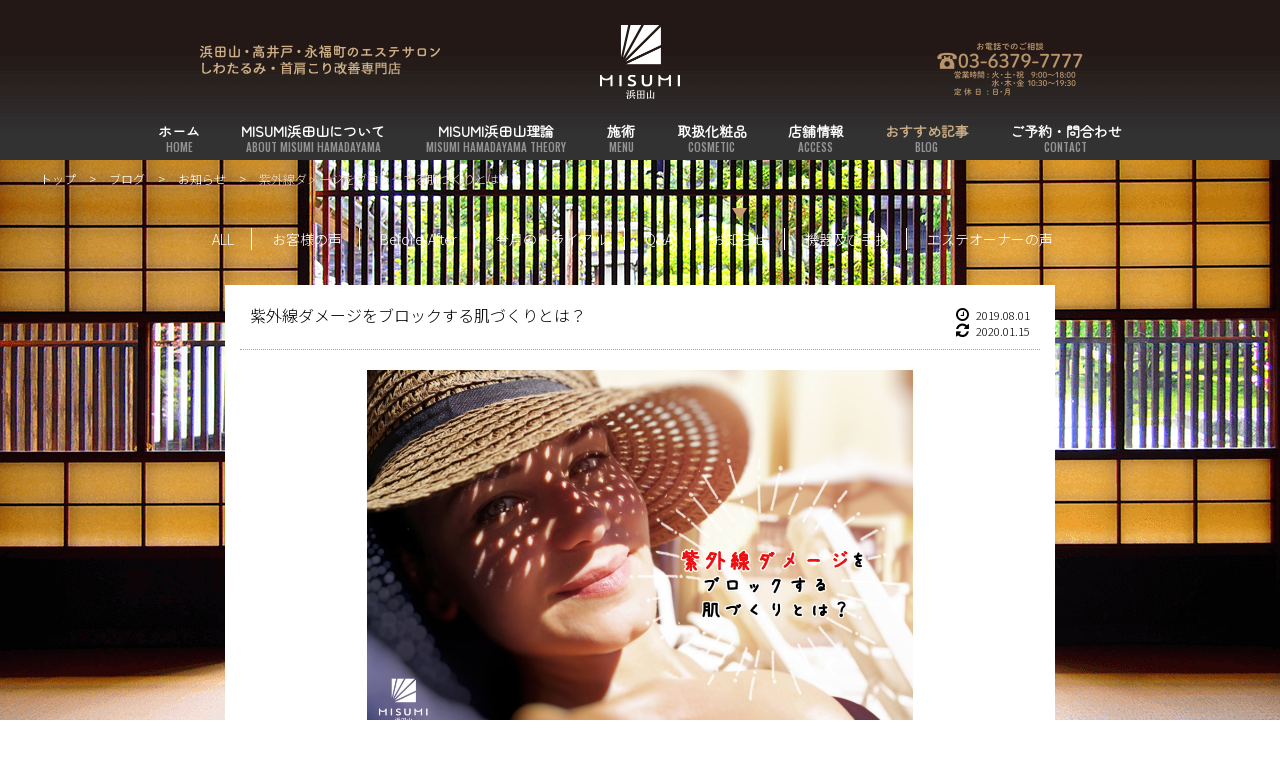

--- FILE ---
content_type: text/html; charset=UTF-8
request_url: https://misumis.jp/blog/news/uv-block-in-the-summer-of-2019-0050/
body_size: 20566
content:
<!DOCTYPE HTML>
<html lang="ja">
<head>
  <!-- Google Tag Manager -->
  <script>
    (function(w, d, s, l, i) {
      w[l] = w[l] || [];
      w[l].push({
        'gtm.start': new Date().getTime(),
        event: 'gtm.js'
      });
      var f = d.getElementsByTagName(s)[0],
        j = d.createElement(s),
        dl = l != 'dataLayer' ? '&l=' + l : '';
      j.async = true;
      j.src =
        'https://www.googletagmanager.com/gtm.js?id=' + i + dl;
      f.parentNode.insertBefore(j, f);
    })(window, document, 'script', 'dataLayer', 'GTM-MXMFC5L');
  </script>
  <!-- End Google Tag Manager -->
<meta name="google-site-verification" content="GvmuVP5eA8WAxF6eqX5nAaaVbuNV5_4BFTcomdhJlXY" />
<title>紫外線ダメージをブロックする肌づくりとは？</title>
<meta http-equiv="content-type" content="text/html; charset=UTF-8" />
<meta name="viewport" content="width=device-width, initial-scale=1.0, user-scalable=yes">
<meta http-equiv="X-UA-Compatible" content="IE=edge">
<link rel="alternate" type="application/atom+xml" title="浜田山エステMISUMI Atom Feed" href="https://misumis.jp/feed/atom/" />
<link rel="alternate" type="application/rss+xml" title="浜田山エステMISUMI RSS Feed" href="https://misumis.jp/feed/" />
<script src="https://cdn.jsdelivr.net/npm/lazyload@2.0.0-rc.2/lazyload.js"></script>
<!-- favicon -->
<link rel="icon" href="https://misumis.jp/wp-content/themes/misumi/img/favicon.png">
<meta name='robots' content='index, follow, max-image-preview:large, max-snippet:-1, max-video-preview:-1' />

	<!-- This site is optimized with the Yoast SEO plugin v26.8 - https://yoast.com/product/yoast-seo-wordpress/ -->
	<meta name="description" content="肩コリ・首の痛み改善、しわたるみ改善専門店エステサロンMISUMI浜田山 | 今回は夏本番に欠かせない最強アイテムを2つご紹介！メディア情報で誤ったUV知識とはおさらば。美容の専門家が教える紫外線ブロックと予防に関して | 京王井の頭線浜田山駅より徒歩3分" />
	<link rel="canonical" href="https://misumis.jp/blog/news/uv-block-in-the-summer-of-2019-0050/" />
	<meta property="og:locale" content="ja_JP" />
	<meta property="og:type" content="article" />
	<meta property="og:title" content="紫外線ダメージをブロックする肌づくりとは？" />
	<meta property="og:description" content="肩コリ・首の痛み改善、しわたるみ改善専門店エステサロンMISUMI浜田山 | 今回は夏本番に欠かせない最強アイテムを2つご紹介！メディア情報で誤ったUV知識とはおさらば。美容の専門家が教える紫外線ブロックと予防に関して | 京王井の頭線浜田山駅より徒歩3分" />
	<meta property="og:url" content="https://misumis.jp/blog/news/uv-block-in-the-summer-of-2019-0050/" />
	<meta property="og:site_name" content="浜田山エステMISUMI" />
	<meta property="article:published_time" content="2019-08-01T03:32:50+00:00" />
	<meta property="article:modified_time" content="2020-01-15T11:45:55+00:00" />
	<meta property="og:image" content="https://misumis.jp/wp-content/uploads/2019/08/41e0f7efa46d6ac30b58b2b28d19e96b.jpg" />
	<meta property="og:image:width" content="2048" />
	<meta property="og:image:height" content="1366" />
	<meta property="og:image:type" content="image/jpeg" />
	<meta name="author" content="misumishamada" />
	<meta name="twitter:card" content="summary_large_image" />
	<meta name="twitter:label1" content="執筆者" />
	<meta name="twitter:data1" content="misumishamada" />
	<meta name="twitter:label2" content="推定読み取り時間" />
	<meta name="twitter:data2" content="1分" />
	<script type="application/ld+json" class="yoast-schema-graph">{"@context":"https://schema.org","@graph":[{"@type":"Article","@id":"https://misumis.jp/blog/news/uv-block-in-the-summer-of-2019-0050/#article","isPartOf":{"@id":"https://misumis.jp/blog/news/uv-block-in-the-summer-of-2019-0050/"},"author":{"name":"misumishamada","@id":"https://misumis.jp/#/schema/person/d6bd63fe10e2bba748f8691234f1624b"},"headline":"紫外線ダメージをブロックする肌づくりとは？","datePublished":"2019-08-01T03:32:50+00:00","dateModified":"2020-01-15T11:45:55+00:00","mainEntityOfPage":{"@id":"https://misumis.jp/blog/news/uv-block-in-the-summer-of-2019-0050/"},"wordCount":161,"commentCount":0,"image":{"@id":"https://misumis.jp/blog/news/uv-block-in-the-summer-of-2019-0050/#primaryimage"},"thumbnailUrl":"https://misumis.jp/wp-content/uploads/2019/08/41e0f7efa46d6ac30b58b2b28d19e96b.jpg","articleSection":["お知らせ"],"inLanguage":"ja","potentialAction":[{"@type":"CommentAction","name":"Comment","target":["https://misumis.jp/blog/news/uv-block-in-the-summer-of-2019-0050/#respond"]}]},{"@type":"WebPage","@id":"https://misumis.jp/blog/news/uv-block-in-the-summer-of-2019-0050/","url":"https://misumis.jp/blog/news/uv-block-in-the-summer-of-2019-0050/","name":"紫外線ダメージをブロックする肌づくりとは？","isPartOf":{"@id":"https://misumis.jp/#website"},"primaryImageOfPage":{"@id":"https://misumis.jp/blog/news/uv-block-in-the-summer-of-2019-0050/#primaryimage"},"image":{"@id":"https://misumis.jp/blog/news/uv-block-in-the-summer-of-2019-0050/#primaryimage"},"thumbnailUrl":"https://misumis.jp/wp-content/uploads/2019/08/41e0f7efa46d6ac30b58b2b28d19e96b.jpg","datePublished":"2019-08-01T03:32:50+00:00","dateModified":"2020-01-15T11:45:55+00:00","author":{"@id":"https://misumis.jp/#/schema/person/d6bd63fe10e2bba748f8691234f1624b"},"description":"肩コリ・首の痛み改善、しわたるみ改善専門店エステサロンMISUMI浜田山 | 今回は夏本番に欠かせない最強アイテムを2つご紹介！メディア情報で誤ったUV知識とはおさらば。美容の専門家が教える紫外線ブロックと予防に関して | 京王井の頭線浜田山駅より徒歩3分","breadcrumb":{"@id":"https://misumis.jp/blog/news/uv-block-in-the-summer-of-2019-0050/#breadcrumb"},"inLanguage":"ja","potentialAction":[{"@type":"ReadAction","target":["https://misumis.jp/blog/news/uv-block-in-the-summer-of-2019-0050/"]}]},{"@type":"ImageObject","inLanguage":"ja","@id":"https://misumis.jp/blog/news/uv-block-in-the-summer-of-2019-0050/#primaryimage","url":"https://misumis.jp/wp-content/uploads/2019/08/41e0f7efa46d6ac30b58b2b28d19e96b.jpg","contentUrl":"https://misumis.jp/wp-content/uploads/2019/08/41e0f7efa46d6ac30b58b2b28d19e96b.jpg","width":2048,"height":1366},{"@type":"BreadcrumbList","@id":"https://misumis.jp/blog/news/uv-block-in-the-summer-of-2019-0050/#breadcrumb","itemListElement":[{"@type":"ListItem","position":1,"name":"ホーム","item":"https://misumis.jp/"},{"@type":"ListItem","position":2,"name":"紫外線ダメージをブロックする肌づくりとは？"}]},{"@type":"WebSite","@id":"https://misumis.jp/#website","url":"https://misumis.jp/","name":"浜田山エステMISUMI","description":"浜田山・高井戸・永福町のエステサロン「MISUMI浜田山」","potentialAction":[{"@type":"SearchAction","target":{"@type":"EntryPoint","urlTemplate":"https://misumis.jp/?s={search_term_string}"},"query-input":{"@type":"PropertyValueSpecification","valueRequired":true,"valueName":"search_term_string"}}],"inLanguage":"ja"},{"@type":"Person","@id":"https://misumis.jp/#/schema/person/d6bd63fe10e2bba748f8691234f1624b","name":"misumishamada","image":{"@type":"ImageObject","inLanguage":"ja","@id":"https://misumis.jp/#/schema/person/image/","url":"https://secure.gravatar.com/avatar/9886861128a995fd1562097bc79941dbfdef6ee282d183938683ab71cf5a6552?s=96&d=mm&r=g","contentUrl":"https://secure.gravatar.com/avatar/9886861128a995fd1562097bc79941dbfdef6ee282d183938683ab71cf5a6552?s=96&d=mm&r=g","caption":"misumishamada"},"url":"https://misumis.jp/author/misumishamada/"}]}</script>
	<!-- / Yoast SEO plugin. -->


<link rel='dns-prefetch' href='//stats.wp.com' />
<link rel="alternate" type="application/rss+xml" title="浜田山エステMISUMI &raquo; 紫外線ダメージをブロックする肌づくりとは？ のコメントのフィード" href="https://misumis.jp/blog/news/uv-block-in-the-summer-of-2019-0050/feed/" />
<link rel="alternate" title="oEmbed (JSON)" type="application/json+oembed" href="https://misumis.jp/wp-json/oembed/1.0/embed?url=https%3A%2F%2Fmisumis.jp%2Fblog%2Fnews%2Fuv-block-in-the-summer-of-2019-0050%2F" />
<link rel="alternate" title="oEmbed (XML)" type="text/xml+oembed" href="https://misumis.jp/wp-json/oembed/1.0/embed?url=https%3A%2F%2Fmisumis.jp%2Fblog%2Fnews%2Fuv-block-in-the-summer-of-2019-0050%2F&#038;format=xml" />
<style id='wp-img-auto-sizes-contain-inline-css' type='text/css'>
img:is([sizes=auto i],[sizes^="auto," i]){contain-intrinsic-size:3000px 1500px}
/*# sourceURL=wp-img-auto-sizes-contain-inline-css */
</style>
<style id='wp-block-library-inline-css' type='text/css'>
:root{--wp-block-synced-color:#7a00df;--wp-block-synced-color--rgb:122,0,223;--wp-bound-block-color:var(--wp-block-synced-color);--wp-editor-canvas-background:#ddd;--wp-admin-theme-color:#007cba;--wp-admin-theme-color--rgb:0,124,186;--wp-admin-theme-color-darker-10:#006ba1;--wp-admin-theme-color-darker-10--rgb:0,107,160.5;--wp-admin-theme-color-darker-20:#005a87;--wp-admin-theme-color-darker-20--rgb:0,90,135;--wp-admin-border-width-focus:2px}@media (min-resolution:192dpi){:root{--wp-admin-border-width-focus:1.5px}}.wp-element-button{cursor:pointer}:root .has-very-light-gray-background-color{background-color:#eee}:root .has-very-dark-gray-background-color{background-color:#313131}:root .has-very-light-gray-color{color:#eee}:root .has-very-dark-gray-color{color:#313131}:root .has-vivid-green-cyan-to-vivid-cyan-blue-gradient-background{background:linear-gradient(135deg,#00d084,#0693e3)}:root .has-purple-crush-gradient-background{background:linear-gradient(135deg,#34e2e4,#4721fb 50%,#ab1dfe)}:root .has-hazy-dawn-gradient-background{background:linear-gradient(135deg,#faaca8,#dad0ec)}:root .has-subdued-olive-gradient-background{background:linear-gradient(135deg,#fafae1,#67a671)}:root .has-atomic-cream-gradient-background{background:linear-gradient(135deg,#fdd79a,#004a59)}:root .has-nightshade-gradient-background{background:linear-gradient(135deg,#330968,#31cdcf)}:root .has-midnight-gradient-background{background:linear-gradient(135deg,#020381,#2874fc)}:root{--wp--preset--font-size--normal:16px;--wp--preset--font-size--huge:42px}.has-regular-font-size{font-size:1em}.has-larger-font-size{font-size:2.625em}.has-normal-font-size{font-size:var(--wp--preset--font-size--normal)}.has-huge-font-size{font-size:var(--wp--preset--font-size--huge)}.has-text-align-center{text-align:center}.has-text-align-left{text-align:left}.has-text-align-right{text-align:right}.has-fit-text{white-space:nowrap!important}#end-resizable-editor-section{display:none}.aligncenter{clear:both}.items-justified-left{justify-content:flex-start}.items-justified-center{justify-content:center}.items-justified-right{justify-content:flex-end}.items-justified-space-between{justify-content:space-between}.screen-reader-text{border:0;clip-path:inset(50%);height:1px;margin:-1px;overflow:hidden;padding:0;position:absolute;width:1px;word-wrap:normal!important}.screen-reader-text:focus{background-color:#ddd;clip-path:none;color:#444;display:block;font-size:1em;height:auto;left:5px;line-height:normal;padding:15px 23px 14px;text-decoration:none;top:5px;width:auto;z-index:100000}html :where(.has-border-color){border-style:solid}html :where([style*=border-top-color]){border-top-style:solid}html :where([style*=border-right-color]){border-right-style:solid}html :where([style*=border-bottom-color]){border-bottom-style:solid}html :where([style*=border-left-color]){border-left-style:solid}html :where([style*=border-width]){border-style:solid}html :where([style*=border-top-width]){border-top-style:solid}html :where([style*=border-right-width]){border-right-style:solid}html :where([style*=border-bottom-width]){border-bottom-style:solid}html :where([style*=border-left-width]){border-left-style:solid}html :where(img[class*=wp-image-]){height:auto;max-width:100%}:where(figure){margin:0 0 1em}html :where(.is-position-sticky){--wp-admin--admin-bar--position-offset:var(--wp-admin--admin-bar--height,0px)}@media screen and (max-width:600px){html :where(.is-position-sticky){--wp-admin--admin-bar--position-offset:0px}}

/*# sourceURL=wp-block-library-inline-css */
</style><style id='global-styles-inline-css' type='text/css'>
:root{--wp--preset--aspect-ratio--square: 1;--wp--preset--aspect-ratio--4-3: 4/3;--wp--preset--aspect-ratio--3-4: 3/4;--wp--preset--aspect-ratio--3-2: 3/2;--wp--preset--aspect-ratio--2-3: 2/3;--wp--preset--aspect-ratio--16-9: 16/9;--wp--preset--aspect-ratio--9-16: 9/16;--wp--preset--color--black: #000000;--wp--preset--color--cyan-bluish-gray: #abb8c3;--wp--preset--color--white: #ffffff;--wp--preset--color--pale-pink: #f78da7;--wp--preset--color--vivid-red: #cf2e2e;--wp--preset--color--luminous-vivid-orange: #ff6900;--wp--preset--color--luminous-vivid-amber: #fcb900;--wp--preset--color--light-green-cyan: #7bdcb5;--wp--preset--color--vivid-green-cyan: #00d084;--wp--preset--color--pale-cyan-blue: #8ed1fc;--wp--preset--color--vivid-cyan-blue: #0693e3;--wp--preset--color--vivid-purple: #9b51e0;--wp--preset--gradient--vivid-cyan-blue-to-vivid-purple: linear-gradient(135deg,rgb(6,147,227) 0%,rgb(155,81,224) 100%);--wp--preset--gradient--light-green-cyan-to-vivid-green-cyan: linear-gradient(135deg,rgb(122,220,180) 0%,rgb(0,208,130) 100%);--wp--preset--gradient--luminous-vivid-amber-to-luminous-vivid-orange: linear-gradient(135deg,rgb(252,185,0) 0%,rgb(255,105,0) 100%);--wp--preset--gradient--luminous-vivid-orange-to-vivid-red: linear-gradient(135deg,rgb(255,105,0) 0%,rgb(207,46,46) 100%);--wp--preset--gradient--very-light-gray-to-cyan-bluish-gray: linear-gradient(135deg,rgb(238,238,238) 0%,rgb(169,184,195) 100%);--wp--preset--gradient--cool-to-warm-spectrum: linear-gradient(135deg,rgb(74,234,220) 0%,rgb(151,120,209) 20%,rgb(207,42,186) 40%,rgb(238,44,130) 60%,rgb(251,105,98) 80%,rgb(254,248,76) 100%);--wp--preset--gradient--blush-light-purple: linear-gradient(135deg,rgb(255,206,236) 0%,rgb(152,150,240) 100%);--wp--preset--gradient--blush-bordeaux: linear-gradient(135deg,rgb(254,205,165) 0%,rgb(254,45,45) 50%,rgb(107,0,62) 100%);--wp--preset--gradient--luminous-dusk: linear-gradient(135deg,rgb(255,203,112) 0%,rgb(199,81,192) 50%,rgb(65,88,208) 100%);--wp--preset--gradient--pale-ocean: linear-gradient(135deg,rgb(255,245,203) 0%,rgb(182,227,212) 50%,rgb(51,167,181) 100%);--wp--preset--gradient--electric-grass: linear-gradient(135deg,rgb(202,248,128) 0%,rgb(113,206,126) 100%);--wp--preset--gradient--midnight: linear-gradient(135deg,rgb(2,3,129) 0%,rgb(40,116,252) 100%);--wp--preset--font-size--small: 13px;--wp--preset--font-size--medium: 20px;--wp--preset--font-size--large: 36px;--wp--preset--font-size--x-large: 42px;--wp--preset--spacing--20: 0.44rem;--wp--preset--spacing--30: 0.67rem;--wp--preset--spacing--40: 1rem;--wp--preset--spacing--50: 1.5rem;--wp--preset--spacing--60: 2.25rem;--wp--preset--spacing--70: 3.38rem;--wp--preset--spacing--80: 5.06rem;--wp--preset--shadow--natural: 6px 6px 9px rgba(0, 0, 0, 0.2);--wp--preset--shadow--deep: 12px 12px 50px rgba(0, 0, 0, 0.4);--wp--preset--shadow--sharp: 6px 6px 0px rgba(0, 0, 0, 0.2);--wp--preset--shadow--outlined: 6px 6px 0px -3px rgb(255, 255, 255), 6px 6px rgb(0, 0, 0);--wp--preset--shadow--crisp: 6px 6px 0px rgb(0, 0, 0);}:where(.is-layout-flex){gap: 0.5em;}:where(.is-layout-grid){gap: 0.5em;}body .is-layout-flex{display: flex;}.is-layout-flex{flex-wrap: wrap;align-items: center;}.is-layout-flex > :is(*, div){margin: 0;}body .is-layout-grid{display: grid;}.is-layout-grid > :is(*, div){margin: 0;}:where(.wp-block-columns.is-layout-flex){gap: 2em;}:where(.wp-block-columns.is-layout-grid){gap: 2em;}:where(.wp-block-post-template.is-layout-flex){gap: 1.25em;}:where(.wp-block-post-template.is-layout-grid){gap: 1.25em;}.has-black-color{color: var(--wp--preset--color--black) !important;}.has-cyan-bluish-gray-color{color: var(--wp--preset--color--cyan-bluish-gray) !important;}.has-white-color{color: var(--wp--preset--color--white) !important;}.has-pale-pink-color{color: var(--wp--preset--color--pale-pink) !important;}.has-vivid-red-color{color: var(--wp--preset--color--vivid-red) !important;}.has-luminous-vivid-orange-color{color: var(--wp--preset--color--luminous-vivid-orange) !important;}.has-luminous-vivid-amber-color{color: var(--wp--preset--color--luminous-vivid-amber) !important;}.has-light-green-cyan-color{color: var(--wp--preset--color--light-green-cyan) !important;}.has-vivid-green-cyan-color{color: var(--wp--preset--color--vivid-green-cyan) !important;}.has-pale-cyan-blue-color{color: var(--wp--preset--color--pale-cyan-blue) !important;}.has-vivid-cyan-blue-color{color: var(--wp--preset--color--vivid-cyan-blue) !important;}.has-vivid-purple-color{color: var(--wp--preset--color--vivid-purple) !important;}.has-black-background-color{background-color: var(--wp--preset--color--black) !important;}.has-cyan-bluish-gray-background-color{background-color: var(--wp--preset--color--cyan-bluish-gray) !important;}.has-white-background-color{background-color: var(--wp--preset--color--white) !important;}.has-pale-pink-background-color{background-color: var(--wp--preset--color--pale-pink) !important;}.has-vivid-red-background-color{background-color: var(--wp--preset--color--vivid-red) !important;}.has-luminous-vivid-orange-background-color{background-color: var(--wp--preset--color--luminous-vivid-orange) !important;}.has-luminous-vivid-amber-background-color{background-color: var(--wp--preset--color--luminous-vivid-amber) !important;}.has-light-green-cyan-background-color{background-color: var(--wp--preset--color--light-green-cyan) !important;}.has-vivid-green-cyan-background-color{background-color: var(--wp--preset--color--vivid-green-cyan) !important;}.has-pale-cyan-blue-background-color{background-color: var(--wp--preset--color--pale-cyan-blue) !important;}.has-vivid-cyan-blue-background-color{background-color: var(--wp--preset--color--vivid-cyan-blue) !important;}.has-vivid-purple-background-color{background-color: var(--wp--preset--color--vivid-purple) !important;}.has-black-border-color{border-color: var(--wp--preset--color--black) !important;}.has-cyan-bluish-gray-border-color{border-color: var(--wp--preset--color--cyan-bluish-gray) !important;}.has-white-border-color{border-color: var(--wp--preset--color--white) !important;}.has-pale-pink-border-color{border-color: var(--wp--preset--color--pale-pink) !important;}.has-vivid-red-border-color{border-color: var(--wp--preset--color--vivid-red) !important;}.has-luminous-vivid-orange-border-color{border-color: var(--wp--preset--color--luminous-vivid-orange) !important;}.has-luminous-vivid-amber-border-color{border-color: var(--wp--preset--color--luminous-vivid-amber) !important;}.has-light-green-cyan-border-color{border-color: var(--wp--preset--color--light-green-cyan) !important;}.has-vivid-green-cyan-border-color{border-color: var(--wp--preset--color--vivid-green-cyan) !important;}.has-pale-cyan-blue-border-color{border-color: var(--wp--preset--color--pale-cyan-blue) !important;}.has-vivid-cyan-blue-border-color{border-color: var(--wp--preset--color--vivid-cyan-blue) !important;}.has-vivid-purple-border-color{border-color: var(--wp--preset--color--vivid-purple) !important;}.has-vivid-cyan-blue-to-vivid-purple-gradient-background{background: var(--wp--preset--gradient--vivid-cyan-blue-to-vivid-purple) !important;}.has-light-green-cyan-to-vivid-green-cyan-gradient-background{background: var(--wp--preset--gradient--light-green-cyan-to-vivid-green-cyan) !important;}.has-luminous-vivid-amber-to-luminous-vivid-orange-gradient-background{background: var(--wp--preset--gradient--luminous-vivid-amber-to-luminous-vivid-orange) !important;}.has-luminous-vivid-orange-to-vivid-red-gradient-background{background: var(--wp--preset--gradient--luminous-vivid-orange-to-vivid-red) !important;}.has-very-light-gray-to-cyan-bluish-gray-gradient-background{background: var(--wp--preset--gradient--very-light-gray-to-cyan-bluish-gray) !important;}.has-cool-to-warm-spectrum-gradient-background{background: var(--wp--preset--gradient--cool-to-warm-spectrum) !important;}.has-blush-light-purple-gradient-background{background: var(--wp--preset--gradient--blush-light-purple) !important;}.has-blush-bordeaux-gradient-background{background: var(--wp--preset--gradient--blush-bordeaux) !important;}.has-luminous-dusk-gradient-background{background: var(--wp--preset--gradient--luminous-dusk) !important;}.has-pale-ocean-gradient-background{background: var(--wp--preset--gradient--pale-ocean) !important;}.has-electric-grass-gradient-background{background: var(--wp--preset--gradient--electric-grass) !important;}.has-midnight-gradient-background{background: var(--wp--preset--gradient--midnight) !important;}.has-small-font-size{font-size: var(--wp--preset--font-size--small) !important;}.has-medium-font-size{font-size: var(--wp--preset--font-size--medium) !important;}.has-large-font-size{font-size: var(--wp--preset--font-size--large) !important;}.has-x-large-font-size{font-size: var(--wp--preset--font-size--x-large) !important;}
/*# sourceURL=global-styles-inline-css */
</style>

<style id='classic-theme-styles-inline-css' type='text/css'>
/*! This file is auto-generated */
.wp-block-button__link{color:#fff;background-color:#32373c;border-radius:9999px;box-shadow:none;text-decoration:none;padding:calc(.667em + 2px) calc(1.333em + 2px);font-size:1.125em}.wp-block-file__button{background:#32373c;color:#fff;text-decoration:none}
/*# sourceURL=/wp-includes/css/classic-themes.min.css */
</style>
<link rel='stylesheet' id='contact-form-7-css' href='https://misumis.jp/wp-content/plugins/contact-form-7/includes/css/styles.css?ver=6.1.4' type='text/css' media='all' />
<link rel="https://api.w.org/" href="https://misumis.jp/wp-json/" /><link rel="alternate" title="JSON" type="application/json" href="https://misumis.jp/wp-json/wp/v2/posts/3258" /><link rel='shortlink' href='https://misumis.jp/?p=3258' />
	<style>img#wpstats{display:none}</style>
		<meta name="robots" content="noindex,follow">

<!-- stylesheet [ -->
<link rel='stylesheet' type='text/css' href="https://misumis.jp/wp-content/themes/misumi/css/jquery.bxslider.css" rel="stylesheet" />
<link rel='stylesheet' type='text/css' href='https://misumis.jp/wp-content/themes/misumi/css/common.css' media='all' />
<link rel='stylesheet' type='text/css' href='https://misumis.jp/wp-content/themes/misumi/css/style.css?ver=202601220049' media='all' />
<link rel='stylesheet' type='text/css' href='https://misumis.jp/wp-content/themes/misumi/css/mobile.css?ver=202601220049' media='all' />

<!--fontawesome-->
<link href="//netdna.bootstrapcdn.com/font-awesome/4.7.0/css/font-awesome.min.css" rel="stylesheet">
<!-- ] stylesheet -->

<!--[if lt IE 9]>
<script src="http://html5shiv.googlecode.com/svn/trunk/html5.js"></script>
<![endif]-->

<!-- javascript [ -->
<script type="text/javascript" src="//ajax.googleapis.com/ajax/libs/jquery/1.10.2/jquery.min.js"></script>
<script type="text/javascript" src="https://misumis.jp/wp-content/themes/misumi/js/jquery.easing.1.3.js"></script>
<script type="text/javascript" src="https://misumis.jp/wp-content/themes/misumi/js/TweenMax.min.js"></script>
<script src="https://cdnjs.cloudflare.com/ajax/libs/lodash.js/4.17.15/lodash.min.js" integrity="sha256-VeNaFBVDhoX3H+gJ37DpT/nTuZTdjYro9yBruHjVmoQ=" crossorigin="anonymous"></script>
<script type="text/javascript" src="https://misumis.jp/wp-content/themes/misumi/js/jquery.tile.min.js"></script>
<script type="text/javascript" src="https://misumis.jp/wp-content/themes/misumi/js/common.js"></script>
<script type="text/javascript" src="https://misumis.jp/wp-content/themes/misumi/js/instagram.js?202601220049"></script>
<script type="text/javascript" src="https://misumis.jp/wp-content/themes/misumi/js/jquery.bxslider.min.js"></script>
<!--[if lte IE 8]><script type="text/javascript" src="https://misumis.jp/wp-content/themes/misumi/js/html5shiv.js"></script><![endif]-->
<!-- ] javascript -->


<!--アドワーズグローバルタグ-->
<!-- Global site tag (gtag.js) - Google AdWords: 951721925 -->
<script async src="https://www.googletagmanager.com/gtag/js?id=AW-951721925"></script>
<script>
  window.dataLayer = window.dataLayer || [];

  function gtag() {
    dataLayer.push(arguments);
  }
  gtag('js', new Date());

  gtag('config', 'AW-951721925');
</script>


<!-- Event snippet for 電話発信クリック conversion page
In your html page, add the snippet and call gtag_report_conversion when someone clicks on the chosen link or button. -->
<script>
  function gtag_report_conversion(url) {
    var callback = function() {
      if (typeof(url) != 'undefined') {
        window.location = url;
      }
    };
    gtag('event', 'conversion', {
      'send_to': 'AW-951721925/9UnbCIaV838Qxb_oxQM',
      'event_callback': callback
    });
    return false;
  }
</script>


<!-- Event snippet for LINEクリック conversion page
In your html page, add the snippet and call gtag_report_conversion when someone clicks on the chosen link or button. -->
<script>
  function gtag_report_conversion(url) {
    var callback = function() {
      if (typeof(url) != 'undefined') {
        window.location = url;
      }
    };
    gtag('event', 'conversion', {
      'send_to': 'AW-951721925/7PGNCKqz738Qxb_oxQM',
      'event_callback': callback
    });
    return false;
  }
</script>
  <script>
    document.addEventListener('wpcf7mailsent', function(event) {
      // ga( 'send', 'event', 'Contact Form', 'submit' );
      console.log(event);

      let event_type = "フォーム送信";
      let menu_item, menu_price;
      if (event.detail.id.match(/^wpcf7-f56/)) { // 予約
        event_type = "予約";
        menu_items = event.detail.inputs;
        for (let i = 0; i < menu_items.length; i++) {
          if (menu_items[i].name == "menu-name") {
            menu_item = menu_items[i].value;
            let yen_index = menu_item.lastIndexOf("￥");
            if (yen_index > 0) {
              menu_price = Number(menu_item.replace(/[^0-9]/g, ''));
              break;
            } else {

              for (let j = 0; j < menu_items.length; j++) {
                if (menu_items[j].name == "menu-name-c") {
                  menu_item = "（トライアル）" + menu_items[j].value;
                  yen_index = menu_item.lastIndexOf("￥");
                  if (yen_index > 0) {
                    menu_price = Number(menu_item.replace(/[^0-9]/g, ''));
                  } else {
                    menu_price = 0;
                  }
                  break;
                }
              }

            }
          }
        }

        // 予約の場合の値は
        menu_price = 20000;

        window.dataLayer = window.dataLayer || [];
        window.dataLayer.push({ //次のデータレイヤー変数を返します
          'event': 'form_reservation',
          'event_type': event_type,
          'event_label': menu_item,
          'event_value': menu_price,
        });
      } else if (event.detail.id.match(/^wpcf7-f17/)) { //問い合わせた
        // 問い合わせの場合の値は
        menu_price = 20000;
        menu_item = "問い合わせ";
        event_type = "問い合わせ";
        window.dataLayer = window.dataLayer || [];
        window.dataLayer.push({ //次のデータレイヤー変数を返します
          'event': 'form_inquiry',
          'event_type': event_type,
          'event_label': menu_item,
          'event_value': menu_price,
        });
      }
      // console.log(event_type);
    }, false);

    jQuery(function($) {
      $("a[href*='line.me/R/ti/p/%40zgy1001d']").click(function(event) {
        menu_price = 10000;
        menu_item = "LINE友達追加";
        event_type = "LINEタップ";
        window.dataLayer = window.dataLayer || [];
        window.dataLayer.push({ //次のデータレイヤー変数を返します
          'event': 'line_tap',
          'event_type': event_type,
          'event_label': menu_item,
          'event_value': menu_price,
        });
      });

      $("a[href*='tel:0363797777']").click(function(event) {
        menu_price = 20000;
        menu_item = "店舗へ電話";
        event_type = "電話タップ";
        window.dataLayer = window.dataLayer || [];
        window.dataLayer.push({ //次のデータレイヤー変数を返します
          'event': 'tel_tap',
          'event_type': event_type,
          'event_label': menu_item,
          'event_value': menu_price,
        });
      });

    });
  </script>
<script type="text/javascript">
  jQuery(function($) {
    $("iframe[src*='www.youtube.com']").css({
      'cssText': 'position: absolute; top: 0; right: 0; width: 100% !important; height: 100% !important;'
    });
    $("iframe[src*='www.youtube.com']").parent().css({
      'cssText': 'position: relative; width: 100%; padding-top: 56.25%;'
    });
  });
</script><script type="text/javascript" src="https://misumis.jp/wp-content/themes/misumi/js/sub_common.js"></script>
</head>

<body >
<!-- Google Tag Manager (noscript) -->
<noscript>
<iframe src="https://www.googletagmanager.com/ns.html?id=GTM-MXMFC5L"
height="0" width="0" style="display:none;visibility:hidden"></iframe>
</noscript>
<!-- End Google Tag Manager (noscript) -->

<div id="fb-root"></div>
<script>(function(d, s, id) {
  var js, fjs = d.getElementsByTagName(s)[0];
  if (d.getElementById(id)) return;
  js = d.createElement(s); js.id = id;
  js.src = "//connect.facebook.net/ja_JP/sdk.js#xfbml=1&version=v2.8&appId=200458317105708";
  fjs.parentNode.insertBefore(js, fjs);
}(document, 'script', 'facebook-jssdk'));</script><div id="wrapper">
   	<header>

		<div id="header" class="cf hide-mobile">

			<div id="header-inner" class="cf">

				<div id="header-top" class="cf">

					<div id="header-l" class="hide-mobile">
						<img src="https://misumis.jp/wp-content/themes/misumi/img/header_address.png" alt="浜田山・高井戸・永福町のエステサロン" />
					</div><!--/header-l-->

					<div id="header-c">
						<h1><a href="https://misumis.jp/"><img src="https://misumis.jp/wp-content/themes/misumi/img/logo.png" alt="浜田山・高井戸・永福町のエステサロンしわたるみ・首肩こり改善専門店　MISUMI浜田山" /></a></h1>
					</div><!--/header-l-->

					<div id="header-r" class="hide-mobile">
													<img src="https://misumis.jp/wp-content/themes/misumi/img/header_tel_after20211101.png" alt="お客様専用ダイヤル03-6379-7777" style="max-width: 150px" />
											</div><!--/header-l-->

				</div><!--/header-top-->

				<nav id="gnav">
					<ul>
						<li id="gnav-item-1" class="gnav-item"><a href="https://misumis.jp/" data-entitle="HOME">ホーム</a></li>
						<li id="gnav-item-2" class="gnav-item"><a href="https://misumis.jp/about/" data-entitle="ABOUT MISUMI HAMADAYAMA">MISUMI浜田山について</a></li>
						<li id="gnav-item-3" class="gnav-item"><a href="https://misumis.jp/theory/" data-entitle="MISUMI HAMADAYAMA THEORY">MISUMI浜田山理論</a></li>
						<li id="gnav-item-4" class="gnav-item"><a href="https://misumis.jp/menu/" data-entitle="MENU">施術</a></li>
						<li id="gnav-item-5" class="gnav-item"><a href="https://misumis.jp/cosmetic/" data-entitle="COSMETIC">取扱化粧品</a></li>
						<li id="gnav-item-6" class="gnav-item"><a href="https://misumis.jp/access/" data-entitle="ACCESS">店舗情報</a></li>
						<li id="gnav-item-6" class="gnav-item current"><a href="https://misumis.jp/category/blog/" data-entitle="BLOG">おすすめ記事</a></li>
						<li id="gnav-item-7" class="gnav-item"><a href="https://misumis.jp/contact_form/" data-entitle="CONTACT">ご予約・問合わせ</a></li>
					</ul>
				</nav>

			</div><!--/header-inner-->

		</div><!--/header-->

		<div id="header-sp" class="show-mobile">

			<div id="header-sp-inner" class="cf">

				<div class="cf">
					<h1 id="logo-sp"><a href="https://misumis.jp/"><img src="https://misumis.jp/wp-content/themes/misumi/img/logo_sp.png" alt="浜田山・高井戸・永福町のエステサロンしわたるみ・首肩こり改善専門店　MISUMI浜田山" /></a></h1>
					<div id="header-sp-nav-btn"><img src="https://misumis.jp/wp-content/themes/misumi/img/btn_menu_sp_open.png" alt="MENU"></div>
				</div>


				<div id="header-sp-nav" class="show-mobile">
					<ul>
						<li><a href="https://misumis.jp/" data-entitle="HOME">ホーム</a></li>
						<li><a href="https://misumis.jp/about/" data-entitle="ABOUT MISUMI HAMADAYAMA">MISUMI浜田山について</a></li>
						<li><a href="https://misumis.jp/theory/" data-entitle="MISUMI HAMADAYAMA THEORY">MISUMI浜田山理論</a></li>
						<li><a href="https://misumis.jp/menu/" data-entitle="MENU">施術</a></li>
						<li><a href="https://misumis.jp/cosmetic/" data-entitle="COSMETIC">取扱化粧品</a></li>
						<li><a href="https://misumis.jp/access/" data-entitle="ACCESS">店舗情報</a></li>
						<li><a href="https://misumis.jp/category/blog/" data-entitle="BLOG">おすすめ記事</a></li>
						<li class="end"><a href="https://misumis.jp/contact_form/" data-entitle="CONTACT">ご予約・問合わせ</a></li>
					</ul>
					<div id="heder-line">
						<a id="heder-line-baner" href="https://line.me/R/ti/p/%40zgy1001d#~" target="_blank" rel="noopener noreferrer">
							<img src="https://misumis.jp/wp-content/themes/misumi/img/line_baner.png?202408091923" alt="line" style="margin-bottom: 15px;" ;>
						</a>
						<a id="heder-line-baner" href="https://i7caet.b-merit.jp/x2jnyd/web/login" target="_blank" rel="noopener noreferrer">
							<img src="https://misumis.jp/wp-content/themes/misumi/img/reserve_banner.png" alt="line">
						</a>
					</div>
					<div id="heder-sns">
						<div id="heder-insta-icon">
							<a href="https://www.instagram.com/misumi_hamadayama/" target="_blank" rel="noopener noreferrer">
								<img src="https://misumis.jp/wp-content/themes/misumi/img/logo_insta.png" alt="instagram">
							</a>
						</div>
						<div id="heder-fb-icon">
							<a href="https://www.facebook.com/misumihamadayama/" target="_blank" rel="noopener noreferrer">
								<img src="https://misumis.jp/wp-content/themes/misumi/img/logo_facebook.png" alt="facebook">
							</a>
						</div>
					</div>
				</div><!--/header-sp-nav-->

			</div><!--/header-sp-inner-->
		</div><!--/header-sp-->

				
	</header>   <div class="b-crumb" typeof="BreadcrumbList" vocab="http://schema.org/">
      <span property="itemListElement" typeof="ListItem">
	<a property="item" typeof="WebPage" title="トップ" href="https://misumis.jp" class="home" >
		<span property="name">トップ</span>
	</a>
	<meta property="position" content="1">
</span> &gt; <span property="itemListElement" typeof="ListItem">
	<a property="item" typeof="WebPage" title="ブログ" href="https://misumis.jp/category/blog/" class="taxonomy category" >
		<span property="name">ブログ</span>
	</a>
	<meta property="position" content="2">
</span> &gt; <span property="itemListElement" typeof="ListItem">
	<a property="item" typeof="WebPage" title="お知らせ" href="https://misumis.jp/category/blog/news/" class="taxonomy category" >
		<span property="name">お知らせ</span>
	</a>
	<meta property="position" content="3">
</span> &gt; <span property="itemListElement" typeof="ListItem">
	<span class="post post-post current-item" property="name">紫外線ダメージをブロックする肌づくりとは？</span>
	<meta property="position" content="4">
</span>   </div>
   <div class="preloader"><img src="https://misumis.jp/wp-content/themes/misumi/img/top/loading.gif" alt="Now Loading..."></div>
   <div class="bg">
      <ul class="image">
         <li style="background-image:url('https://misumis.jp/wp-content/themes/misumi/img/blog/img_image.png');"></li>
      </ul>
   </div>
   <main class="cf"> <span class="hidden">
      MISUMI浜田山の様々な情報発信      </span>

      <!-- <section class="sub-image-section" id="blog-intro">

			<div class="subpage-title">
					<h2>彩とりどりの美容情報</h2>
			</div>
		</section> -->

      		<nav id="sub-blog-nav" class="hide-mobile single-blog-nav">
			<ul class="cf">
				<li id="blog-nav-all"><a href="https://misumis.jp/category/blog/"><span>ALL</span></a></li>
				<li id="blog-nav-voice" class=""><a href="https://misumis.jp/category/blog/voice/"><span>お客様の声</span></a></li>
				<li id="blog-nav-beforeafter" class=""><a href="https://misumis.jp/beforeafter/"><span>Before/After</span></a></li>
				<li id="blog-nav-trialinfo" class=""><a href="https://misumis.jp/category/blog/trialinfo/"><span>今月のトライアル</span></a></li>
				<li id="blog-nav-faq" class=""><a href="https://misumis.jp/category/blog/faq/"><span>Q&A</span></a></li>
				<li id="blog-nav-news" class=" current"><a href="https://misumis.jp/category/blog/news/"><span>お知らせ</span></a></li>
				<li id="blog-nav-tech" class=""><a href="https://misumis.jp/category/blog/tech/"><span>機器及び手技</span></a></li>
				<li id="blog-nav-owner" class=""><a href="https://misumis.jp/category/blog/owner/"><span>エステオーナーの声</span></a></li>
			</ul>
		</nav>


      <section class="blog-detail-layer">
                                    <article class="blog-detail-box cf">
            <div class="blog-detail-box-head cf">
               <div class="blog-detail-box-head-top show-mobile">
                  <p>
                     <time> <i class="fa fa-clock-o" aria-hidden="true"></i>
                        2019.08.01                        &nbsp;
                                                <i class="fa fa-refresh" aria-hidden="true"></i>
                        2020.01.15                                             </time>
                  </p>
               </div>
               <!--/blog-detail-box-head-r-->
               <div class="blog-detail-box-head-l cf">
                  <h1>
                     紫外線ダメージをブロックする肌づくりとは？                  </h1>
               </div>
               <!--/blog-detail-box-head-l-->
               <div class="blog-detail-box-head-r hide-mobile">
                  <p>
                     <time> <i class="fa fa-clock-o" aria-hidden="true"></i>
                        2019.08.01                        <br>
                                                <i class="fa fa-refresh" aria-hidden="true"></i>
                        2020.01.15                                             </time>
                  </p>
               </div>
               <!--/blog-detail-box-head-r-->
            </div>
            <!--/blog-detail-box-head-->
            <div class="blog-detail-box-body cf">
                              <div class="blog-detail-intro cf">
                  <div class="blog-detail-intro-l"> <img width="2048" height="1366" src="https://misumis.jp/wp-content/uploads/2019/08/41e0f7efa46d6ac30b58b2b28d19e96b.jpg" class="attachment-full size-full wp-post-image" alt="" decoding="async" fetchpriority="high" srcset="https://misumis.jp/wp-content/uploads/2019/08/41e0f7efa46d6ac30b58b2b28d19e96b.jpg 2048w, https://misumis.jp/wp-content/uploads/2019/08/41e0f7efa46d6ac30b58b2b28d19e96b-300x200.jpg 300w, https://misumis.jp/wp-content/uploads/2019/08/41e0f7efa46d6ac30b58b2b28d19e96b-768x512.jpg 768w, https://misumis.jp/wp-content/uploads/2019/08/41e0f7efa46d6ac30b58b2b28d19e96b-1024x683.jpg 1024w" sizes="(max-width: 2048px) 100vw, 2048px" /> </div>
               </div>
               <!--/blog-detail-intro-->
                              <p>こんにちは、エステサロンMISUMI浜田山の入江です。<br />
&nbsp;<br />
早速ですが、紫外線がじわじわと迫ってきている夏、こんなお悩みありませんか？<br />
&nbsp;</p>
<ul class="checklist">
<li><i class="fa fa-check-square-o" aria-hidden="true"></i>日焼け止めは使っているけれど、正直良いのかよくわからない</li>
<li><i class="fa fa-check-square-o" aria-hidden="true"></i>そもそも肌が乾燥しているせいか、日焼け止めをつけると負担になるような気がする</li>
<li><i class="fa fa-check-square-o" aria-hidden="true"></i>塗りなおしも面倒だし、最初は頑張ってみるけれど毎日続かず途中から半分諦めモード</li>
</ul>
<p>&nbsp;<br />
本日は、紫外線のダメージを受けにくい肌をつくる２つのアイテム、そして紫外線ダメージに関係の深い「肌のバリア機能」についてご説明させて頂きます(^^♪<br />
&nbsp;<br />
&nbsp;</p>
<p class="time"><i class="fa fa-clock-o"></i>この記事は10分程度で読めます</p>
<div class="blog_contents">
<h3>&#8211; 目次 &#8211;</h3>
<ol>
<li><a href="#menu01">1. バリア機能を高めて紫外線から肌をブロック！今月のおすすめ商品</a>
<ol>
<li><a href="#menu01-1">1‐1. 肌を守り潤いキープ！プラチナウォーター</a></li>
<li><a href="#menu01-2">1‐2. UVケアしながら美肌に♪　UV革命ローズ（日焼け止め美容液）</a></li>
</ol>
</li>
<li><a href="#menu02">2. 紫外線ダメージを受けにくくするには「バリア機能」を高めること！</a>
<ol>
<li><a href="#menu02-1">2‐1. 肌を守る鍵となる角質層と皮脂膜とは</a></li>
<li><a href="#menu02-2">2‐2. バリア機能が低下してしまう理由とは</a></li>
</ol>
</li>
<li><a href="#menu03">3. さいごに</a></li>
<li><a href="#menu04">4. LINE@のご登録で素敵なプレゼント</a></li>
<li><a href="#menu05">5. おすすめの関連記事</a></li>
</ol>
</div>
<p>&nbsp;<br />
<a name="menu01"></a></p>
<h2 class="subttl"><span>1.</span> バリア機能を高めて紫外線から肌をブロック！今月のおすすめ商品</h2>
<p>&nbsp;<br />
夏になるとよく、「べたつくのがいやだから」という理由で、化粧水しかしないという方や、日に焼けて乾燥したと思うときだけクリームをたっぷり塗るという方がいらっしゃいますが、こうした<span class="mark02">間違ったお手入れが紫外線ダメージを受けやすい「バリア機能が低い肌」になります。</span><br />
&nbsp;<br />
家も、地盤や柱がしっかりしていないと台風や豪雨が来た時に崩れやすくなってしまうように、肌もバリア機能が整っていないと外からのダメージを受けやすくなってしまうのです。<br />
&nbsp;<br />
その為、しっかり潤いをキープし、そして紫外線から肌を守るためにUVケアをしっかり行っていく必要があります。<br />
&nbsp;<br />
&nbsp;<br />
<a name="menu01-1"></a></p>
<h3 class="subttl_02">肌を守り潤いキープ！プラチナウォーター</h3>
<p>&nbsp;<br />
バリア機能が低下して乾燥している肌とは、からっからに枯れた木のような状態そのもの。<br />
&nbsp;<br />
木を元気にするために必要なこと、それは「水を与える」「栄養を与える」ことですよね。<br />
&nbsp;<br />
しかし、いくらよい栄養でも、からからの土壌に与えては行き届かずに終わってしまいます。<br />
&nbsp;<br />
その為、まずは水分を必要なだけ肌にたっぷり浸透させ、下準備ができた状態で栄養を与えていく必要があります。<br />
&nbsp;</p>
<div class="item">
<p class="txt_c"><img decoding="async" src="https://misumis.jp/wp-content/uploads/2019/08/d0b53d9db70c7cbacf0cbf192db022f1-1.jpg" alt="" width="1200" height="899" class="alignnone size-full wp-image-3262" srcset="https://misumis.jp/wp-content/uploads/2019/08/d0b53d9db70c7cbacf0cbf192db022f1-1.jpg 1200w, https://misumis.jp/wp-content/uploads/2019/08/d0b53d9db70c7cbacf0cbf192db022f1-1-300x225.jpg 300w, https://misumis.jp/wp-content/uploads/2019/08/d0b53d9db70c7cbacf0cbf192db022f1-1-768x575.jpg 768w, https://misumis.jp/wp-content/uploads/2019/08/d0b53d9db70c7cbacf0cbf192db022f1-1-1024x767.jpg 1024w" sizes="(max-width: 1200px) 100vw, 1200px" /></p>
<dl>
 	<strong></p>
<dt><strong>&lt;プラチナウォーター（化粧水）&gt;</strong></dt>
<dd>マイナスイオン還元性水をベースに、白金ナノコロイド、αリポ酸、フローレンなど有効成分がお肌に潤いとハリを与えます<br />
Price　¥7,776（税込）</dd>
<p></strong>
</dl>
</div>
<p>&nbsp;<br />
&nbsp;<br />
<span class="mark02">☆こだわりポイント１☆　瞬時に肌に水が行き渡る</span><br />
&nbsp;<br />
とても分子が細かいのですっと肌になじみ、さらに通常の水より肌表面にくっつく面が広いのでその分しっかり潤いを与えてくれます。<br />
&nbsp;<br />
イメージでいうと、スーパーボールではなくスライムのような感じでぺたっとくっつき肌の隅々まで潤してくれるので、肌ももっちり仕上がります♪<br />
&nbsp;<br />
&nbsp;<br />
<span class="mark02">☆こだわりポイント２☆　余分なものは肌からしっかり除去</span><br />
&nbsp;<br />
肌表面の汚れや余分な脂質を浮かせて剥離させるとともに、細菌の抗菌作用があります。<br />
&nbsp;<br />
夏は、汗や皮脂が出やすく肌に汚れが付着しやすい時期であり、さっきの木の例えでいうとまわりに枯れ葉やごみがおちた状態になります。<br />
&nbsp;<br />
プラチナウォーターは水分をしっかり与えつつも不要なものは取り除き、肌をきれいにお掃除してくれるのです♪<br />
&nbsp;<br />
&nbsp;<br />
<span class="mark02">☆こだわりポイント３☆　気になる悩みのケアもしっかりサポート</span><br />
&nbsp;<br />
水分を肌隅々まで与え、バリア機能を高めるための土台を整えることはもちろんのこと、他にも、チオクト酸といって、【しわやたるみを薄くする・開いた毛穴を引き締める・キメを整える】成分や、フラーレン【老化の原因となる活性酸素除去・しみの原因となるメラニンの抑制・コラーゲン性成】などの効果があるので、肌のバリア機能を高めて肌を健やかにしながら、気になる肌トラブルの改善も同時に期待できる優れものなのです♪<br />
&nbsp;<br />
&nbsp;<br />
<a name="menu01-2"></a></p>
<h3 class="subttl_02">UVケアしながら美肌に♪UV革命ローズ（日焼け止め美容液）</h3>
<p>&nbsp;</p>
<div class="item">
<p class="txt_c"><img decoding="async" src="https://misumis.jp/wp-content/uploads/2019/08/bd026c46a3e0d5aeefc7449d45c2d003.jpg" alt="" width="1200" height="899" class="alignnone size-full wp-image-3263" srcset="https://misumis.jp/wp-content/uploads/2019/08/bd026c46a3e0d5aeefc7449d45c2d003.jpg 1200w, https://misumis.jp/wp-content/uploads/2019/08/bd026c46a3e0d5aeefc7449d45c2d003-300x225.jpg 300w, https://misumis.jp/wp-content/uploads/2019/08/bd026c46a3e0d5aeefc7449d45c2d003-768x575.jpg 768w, https://misumis.jp/wp-content/uploads/2019/08/bd026c46a3e0d5aeefc7449d45c2d003-1024x767.jpg 1024w" sizes="(max-width: 1200px) 100vw, 1200px" /></p>
<dl>
 	<strong></p>
<dt><strong>&lt;UV革命ローズ&gt;</strong></dt>
<dd>メイクの上から何度でも<br />
化粧の上から何度でも日焼け止めができる、UVスプレー<br />
ノンガス式ノンパラペンのマイクロミストだから汗をかいてUV下地が流れてしまったと心配な時でもメイクの上から何度でもUVケアが可能に<br />
Price　¥4,104（税込）</dd>
<p></strong>
</dl>
</div>
<p>&nbsp;<br />
&nbsp;<br />
<span class="mark02">☆こだわりポイント１☆　肌への負担をかけません！</span><br />
&nbsp;<br />
日焼け止めには、SPFといって紫外線防御指数という数字の記載があり海などに行くときは良く、数字が高い方じゃないと！と思われがちですが、<span class="mark02">実はSPF10以上の製品は、防御率にはほとんど差がありません。</span><br />
&nbsp;<br />
このUV革命ローズは、化粧の上から何回でも付け直すことが出来るので、肌に負担をかけないようにこだわって「SPF15」でつくられているのです♪<br />
&nbsp;<br />
&nbsp;<br />
<span class="mark02">☆こだわりポイント２☆　日焼け止めなのに美容液！</span><br />
&nbsp;<br />
肌を守って整える13種類の美容成分が配合されているので、日焼け止めですが、化粧下地や化粧直しにも使って頂けます。マイクロミストで肌にぴたっとくっつききめ細やかな仕上がりにしてくれます。<br />
&nbsp;<br />
さらに、保湿成分もたっぷり入っているので、エアコンなどの影響による乾燥を防いでくれるのです♪<br />
&nbsp;<br />
&nbsp;<br />
<span class="mark02">☆こだわりポイント③☆　いつでもどこでも使いやすい！</span><br />
&nbsp;<br />
UV革命は、「ノンガス空気圧縮スプレー」といって、普通のガススプレーとは違うつくりになっています。<br />
&nbsp;<br />
何が違うのかと言いますと、UVカット美容液が真空パックで入っているので防腐剤もいらず、逆さにしても噴霧できるので首や背中にも使って頂けます。<br />
&nbsp;<br />
普通のガススプレーとの違いについて、下の図を見て頂くとわかりやすいので載せておきますね(^^)<br />
&nbsp;<br />
<strong>◇一般的なガススプレータイプ</strong><br />
<img loading="lazy" decoding="async" src="https://misumis.jp/wp-content/uploads/2019/08/fab72ad192c930b5f852f22037aa82dc.png" alt="" width="76" height="256" class="alignnone size-full wp-image-3264" /><br />
&nbsp;<br />
&nbsp;<br />
<strong>◇ノンガスタイプのUV革命ローズ</strong><br />
<img loading="lazy" decoding="async" src="https://misumis.jp/wp-content/uploads/2019/08/7f9763e65f8f3a347b2caeae7ef6b598.png" alt="" width="77" height="255" class="alignnone size-full wp-image-3265" /><br />
&nbsp;<br />
香りも日焼け止めならではの独特な香りではなく、バラの女王「ダマスクローズ油」を使用しているので、どこでも気軽にお使いいただける嬉しいアイテムなのです(^^♪<br />
&nbsp;<br />
&nbsp;<br />
<a name="menu02"></a></p>
<h2 class="subttl"><span>2.</span> 紫外線ダメージを受けにくくするには「バリア機能」を高めること！</h2>
<p>&nbsp;<br />
さて、紫外線ダメージを受けにくくするために必要なおすすめアイテムをご紹介してまいりましたが、どうしてバリア機能を高めることが必要なのか、そしてバリア機能が低下してしまう原因とは何か、についてもう少し詳しく説明してまいります。<br />
&nbsp;<br />
少し専門的なお話になるので、図を交えて進めていきますね(^^)<br />
&nbsp;<br />
まず、バリア機能についてご説明していきますね。<br />
&nbsp;<br />
下の図をご覧ください。<br />
&nbsp;<br />
<img loading="lazy" decoding="async" src="https://misumis.jp/wp-content/uploads/2019/08/5237f8fa0592173b5ffac2878ec50ed3.jpg" alt="" width="500" height="618" class="alignnone size-full wp-image-3266" srcset="https://misumis.jp/wp-content/uploads/2019/08/5237f8fa0592173b5ffac2878ec50ed3.jpg 500w, https://misumis.jp/wp-content/uploads/2019/08/5237f8fa0592173b5ffac2878ec50ed3-243x300.jpg 243w" sizes="auto, (max-width: 500px) 100vw, 500px" /></p>
<h5>参考画像：花王スキンケアナビ（https://www.kao.com/jp/skincare/skin/structure-01/）</h5>
<p>&nbsp;<br />
皮膚は、図のように【表皮・真皮・皮下組織】の大きく分けて３つの層に分かれています。<br />
&nbsp;<br />
そして、その1番上の表皮に皮脂膜・角質層という部分があります。<br />
&nbsp;<br />
この２つが肌を紫外線や外敵刺激から守る鍵となるのです！<br />
&nbsp;<br />
それは、汗と皮脂でできた表面の皮脂膜、そして肌の内側で水分を蓄えている角質層によって先重要なバリア機能が形成されているからです。<br />
&nbsp;<br />
&nbsp;<br />
<a name="menu02-1"></a></p>
<h3 class="subttl_02">肌を守る鍵となる角質層と皮脂膜とは</h3>
<p>&nbsp;<br />
<span class="mark02">【角質層】</span><br />
&nbsp;<br />
私たちはもともと水中の中で暮らしていた生き物ですが、それが陸にあがってくる進化の過程で陸にあがってきながら獲得した気管が角質層で、角質層は刺激から守る役割を担っていますが、主にこんな働きをしてくれています。<br />
&nbsp;</p>
<ul class="checklist">
<li><i class="fa fa-check-square-o" aria-hidden="true"></i>肌内の水分が過剰に外に出ていくのを防ぎ、乾燥しないように保つ</li>
<li><i class="fa fa-check-square-o" aria-hidden="true"></i>肌表面からほこりや菌などの外部の刺激が内部に入るのを防ぐ</li>
</ul>
<p>&nbsp;<br />
&nbsp;<br />
<span class="mark02">【皮脂膜】</span><br />
&nbsp;<br />
わずが0.5ミクロン（1/2000ミリ）で肌表面をコーティングしているのが皮膚膜、皮脂に汗や水分が混ざった自らが作り出した皮脂膜という天然のクリームでコーティングして肌を守っています。<br />
&nbsp;</p>
<ul class="checklist">
<li><i class="fa fa-check-square-o" aria-hidden="true"></i>水分が過剰に蒸発していかないように防ぐ</li>
<li><i class="fa fa-check-square-o" aria-hidden="true"></i>外からの有害物質の侵入と感染などを防ぐ</li>
<li><i class="fa fa-check-square-o" aria-hidden="true"></i>熱伝導率が低いため、暑さや寒さから身体を守る</li>
</ul>
<p>&nbsp;<br />
良い状態のお肌はこのバリア機能がしっかりと形成されているため、紫外線など外からの刺激からお肌の内部を守ることが出来ます。<br />
&nbsp;<br />
しかし、潤いが十分でない場合、つまり油分と水分が不足しているとたちまちこのバリア機能は衰えてしまい外部の刺激の侵入がたやすくできるようになってしまい、さらに乾燥が進み炎症が起こりやすくなってしまうのです…<br />
&nbsp;<br />
では、実際に健康な状態の肌とバリア機能が整えっていない肌の違いをみてみましょう。<br />
&nbsp;<br />
<img loading="lazy" decoding="async" src="https://misumis.jp/wp-content/uploads/2019/08/f4a786a24236496f1db17d801ce97ba5.png" alt="" width="380" height="250" class="alignnone size-full wp-image-3267" srcset="https://misumis.jp/wp-content/uploads/2019/08/f4a786a24236496f1db17d801ce97ba5.png 380w, https://misumis.jp/wp-content/uploads/2019/08/f4a786a24236496f1db17d801ce97ba5-300x197.png 300w" sizes="auto, (max-width: 380px) 100vw, 380px" /></p>
<h5>参考画像：NOV（https://noevirgroup.jp/nov/skincheck/study.aspx）</h5>
<p>&nbsp;<br />
上記のように、バリア機能が低下した肌は、コーティングがしっかりされていない為、刺激がたやすく入ってしまいます。<br />
&nbsp;<br />
その為、肌トラブルを起こしやすく紫外線のダメージも受けやすくなります。<br />
&nbsp;<br />
さらに紫外線を受けることでよりバリア機能が低下して乾燥してしまいます。<br />
&nbsp;<br />
乾燥すると皮膚表面まで痒みを感じる神経線維がのびて、外からの刺激に敏感になり、肌に痒みが生じてきたりと、肌トラブルも増えてきます。<br />
&nbsp;<br />
では一体、どうしてバリア機能が低下してしまうのでしょうか。<br />
&nbsp;<br />
&nbsp;<br />
<a name="menu02-2"></a></p>
<h3 class="subttl_02">バリア機能が低下してしまう理由とは</h3>
<p>&nbsp;<br />
バリア機能が低下しやすい理由は、いくつかあります。<br />
&nbsp;<br />
例えば、<br />
&nbsp;</p>
<ul class="checklist">
<li><i class="fa fa-check-square-o" aria-hidden="true"></i>間違ったスキンケア</li>
<li><i class="fa fa-check-square-o" aria-hidden="true"></i>ターンオーバーの乱れ</li>
<li><i class="fa fa-check-square-o" aria-hidden="true"></i>生活習慣の乱れ（食生活の乱れ・寝不足・ストレス）</li>
</ul>
<p>&nbsp;<br />
このようなことが原因で、肌のバリア機能は低下し、<br />
&nbsp;<br />
<span class="mark02">乾燥 → 紫外線など外からのダメージを受けやすくなる → ダメージをうけてさらに乾燥する</span><br />
&nbsp;<br />
放っておくとこのような悪循環に陥り、それがのちのちシミはもちろんたるみなどの原因にもなってくるのです。<br />
&nbsp;<br />
その為、紫外線から肌を守るには、UVケアは必須ですがそもそも肌のバリア機能を高めるために、水分をたっぷり補いバリアの土台をつくってあげることが不可欠なのです！<br />
&nbsp;<br />
&nbsp;<br />
<a name="menu03"></a></p>
<h2 class="subttl"><span>3.</span> さいごに</h2>
<p>&nbsp;<br />
いかがでしたでしょうか。<br />
&nbsp;<br />
紫外線は目に見えませんが、私たちのお肌へのダメージはとても大きいので、しっかり守りしっかり修復していくことが不可欠です。<br />
&nbsp;<br />
そして、日焼け止めは匂いやべたつきが気になる、塗りなおすのが面倒、白浮きしたくない…、など感じながらもとりあえずつけなくちゃ、とドラッグストアで手軽に購入したものを使っているも実際よいのかよくわからない…という方も多いのではないでしょうか。<br />
&nbsp;<br />
今年のこの時期は不安定な気候が続き、肌や体にも影響が出やすいので、お手入れも気持ち良く心地よいものを使って、しっかり自分のお肌と身体をケアして気持ち良く過ごしていきましょう！<br />
&nbsp;<br />
自分でのケアはなかなか面倒、何から始めていいのか今一よくわからない…という方は、ご相談も承っておりますのでお気軽にお申しつけくださいませ(^^♪<br />
&nbsp;<br />
本日も最後までお読みいただきありがとうございました。<br />
&nbsp;<br />
今後ともエステサロンMISUMI浜田山をどうぞよろしくお願い申し上げます。<br />
&nbsp;<br />
&nbsp;<br />
<a name="menu04"></a></p>
<h2 class="subttl"><span>4.</span> LINE@のお友達登録で、【コラーゲン増殖WINBACKフェイシャル】をプレゼント♪</h2>
<p>&nbsp;<br />
<strong>無料体験の手順は簡単です(^^)</strong><br />
&nbsp;<br />
<strong>１．下記、友だち追加ボタンをクリック</strong><br />
&nbsp;<br />
<strong>２．登録完了後、LINEからご予約日時候補を頂けますと、スタッフより返信させて頂きます</strong><br />
&nbsp;<br />
<strong>３．来店後、無料体験をお楽しみください♪</strong><br />
&nbsp;<br />
<a href="https://line.me/R/ti/p/%40zgy1001d"><img loading="lazy" decoding="async" class="" src="https://scdn.line-apps.com/n/line_add_friends/btn/ja.png" alt="友だち追加" width="151" height="47" border="0" /></a><br />
&nbsp;<br />
※LINE@ご登録特典は、メニューと併用のみとさせて頂き事、ご了承ください。<br />
&nbsp;<br />
&nbsp;<br />
<a name="menu05"></a></p>
<h2 class="subttl"><span>5.</span> おすすめの関連記事</h2>
<div class="related_article clearfix">
<h3><i class="fa fa-file-text-o" aria-hidden="true"></i><a href="https://misumis.jp/blog/news/ultraviolet-rays-of-care-0044/">じわじわせまる紫外線…3月からケアを始めましょう&#x203c;</a></h3>
<div class="left-box"><img loading="lazy" decoding="async" src="https://misumis.jp/wp-content/uploads/2019/03/7702d8971938cc608b59b668a183b9fb.jpg" alt="" width="800" height="533" class="alignnone size-full wp-image-3122" srcset="https://misumis.jp/wp-content/uploads/2019/03/7702d8971938cc608b59b668a183b9fb.jpg 800w, https://misumis.jp/wp-content/uploads/2019/03/7702d8971938cc608b59b668a183b9fb-300x200.jpg 300w, https://misumis.jp/wp-content/uploads/2019/03/7702d8971938cc608b59b668a183b9fb-768x512.jpg 768w" sizes="auto, (max-width: 800px) 100vw, 800px" /></div>
<div class="right-box">
<p><a href="https://misumis.jp/blog/news/ultraviolet-rays-of-care-0044/">最近少し日差しが強い日が多くなってきましたが、皆様、紫外線対策は万全ですか？「ええ、朝はしっかり日焼け止めを付けて出かけているわ！」という方 &#8230;</a></p>
<p class="more_link"><a href="https://misumis.jp/blog/news/ultraviolet-rays-of-care-0044/">続きを読む</a> &gt;&gt;</p>
</div>
</div>
<div class="related_article clearfix">
<h3><i class="fa fa-file-text-o" aria-hidden="true"></i><a href="https://misumis.jp/blog/news/ultraviolet-three-influence-0016/">紫外線が肌に及ぼす３つの影響をご存知ですか？</a></h3>
<div class="left-box"><img loading="lazy" decoding="async" src="https://misumis.jp/wp-content/uploads/2018/07/d8bb31b80541d849b1d86cab7be9cb81.jpg" alt="" width="1000" height="761" class="alignnone size-full wp-image-2476" srcset="https://misumis.jp/wp-content/uploads/2018/07/d8bb31b80541d849b1d86cab7be9cb81.jpg 1000w, https://misumis.jp/wp-content/uploads/2018/07/d8bb31b80541d849b1d86cab7be9cb81-300x228.jpg 300w, https://misumis.jp/wp-content/uploads/2018/07/d8bb31b80541d849b1d86cab7be9cb81-768x584.jpg 768w" sizes="auto, (max-width: 1000px) 100vw, 1000px" /></div>
<div class="right-box">
<p><a href="https://misumis.jp/blog/news/ultraviolet-three-influence-0016/">最近は真夏の暑さで、晴れた日は日差しが痛いくらいに感じることが多くなってきましたね。本日は、そんな紫外線にまつわるお話をさせていただく&#8230;</a></p>
<p class="more_link"><a href="https://misumis.jp/blog/news/ultraviolet-three-influence-0016/">続きを読む</a> &gt;&gt;</p>
</div>
</div>
</div>
<div class="clearfix prof_box">
<div class="write"><img decoding="async" src="/wp-content/themes/misumi/img/blog/write_irie.jpg" /></div>
<div class="profile">
<p class="pen"><i class="fa fa-pencil" aria-hidden="true"></i>この記事を書いた人</p>
<p class="name">入江 唯美</p>
<p class="prof">5店舗を展開するホテルスパの店舗マネージャーとして約10年勤務。ソフトタッチの特殊な手技(エフェクティブタッチ）と疲労回復理論を融合させて、首肩こりの改善に特化したオリジナルボディトリートメントを考案。これまでに10000人以上のケアを担当してきました。</p>
<p class="link"><a href="/about/#prof">詳しいプロフィールはこちら&gt;&gt;</a></p>
</div>
</div>
                              <div class="bnr_area"> <a href="/contact_form/"><img src="https://misumis.jp/wp-content/themes/misumi/img/blog/bnr_reserve_pc.png" alt="ご予約はこちら" class="pc"><img src="https://misumis.jp/wp-content/themes/misumi/img/blog/bnr_reserve_sp.png" alt="ご予約はこちら" class="sp"></a> </div>
                           </div>
            <!--/blog-detail-box-body-->

            <div class="blog-sns-box cf">
               <div class="fb-like" data-href="https://misumis.jp/blog/news/uv-block-in-the-summer-of-2019-0050/" data-layout="button_count" data-action="like" data-size="small" data-show-faces="false" data-share="true"></div>
            </div>
            <!--/blog-sns-box-->

         </article>
         <!--/blog-detail-box-->

                  <div class="blog-list-pager">
            <div class="blog-list-pager-inner cf">
               <div class="blog-list-pager-l">
                                    <a href="https://misumis.jp/blog/trialinfo/winback-campaign-0016/" rel="prev"><<< 前の記事</a>                                 </div>
               <div class="blog-list-pager-c"> <a href="https://misumis.jp/category/blog/news/">一覧ページへ戻る</a> </div>
               <div class="blog-list-pager-r">
                                    <a href="https://misumis.jp/blog/news/new-store-opened-0051/" rel="next">次の記事 >>></a>                                 </div>
            </div>
            <!--/blog-list-pager-inner-->
         </div>
         <!--/blog-list-pager-->

                                 </section>
   </main>
   <a href="#" id="ToPageTop" class="sp"><img src="https://misumis.jp/wp-content/themes/misumi/img/to-page-top.png"></a>
<div id="insta_wrap">
  <h3 id="ttl_insta"><i class="fa fa-instagram" aria-hidden="true"></i>Instagram</h3>
</div>
<div id="instafeed"></div>
<footer class="cf">

  <div class="goto-top show-mobile"><img src="https://misumis.jp/wp-content/themes/misumi/img/btn_gotop.png" alt="PAGE TOP" /></div>

  <div id="footer-top" class="cf">

    <div id="footer-logo">
      <img src="https://misumis.jp/wp-content/themes/misumi/img/logo_f.png" alt="MISUMI浜田山" />
      <p class="sp">浜田山・高井戸・永福町のエステサロン <br>しわたるみ・首肩こり改善専門店</p>
    </div>
    <!--/footer-logo-->

    <div id="footer-c">
      <div id="footer-sns" class="cf">

        <!--<div class="footer-sns-fb">
          <div class="fb-like" data-href="https://www.facebook.com/misumihamadayama/" data-width="200" data-layout="standard" data-action="like" data-size="large" data-show-faces="false" data-share="true"></div>
        </div>-->
        <div class="fb-share-button" data-href="https://www.facebook.com/misumihamadayama/" data-layout="button" data-size="small"><a target="_blank" href="https://www.facebook.com/sharer/sharer.php?u=https%3A%2F%2Fwww.facebook.com%2Fmisumihamadayama%2F&amp;src=sdkpreparse" class="fb-xfbml-parse-ignore">シェアする</a></div>


        <div class="footer-sns-l">
          <div class="footer-sns-line"><a href="https://line.me/R/ti/p/%40zgy1001d"><img height="30" border="0" alt="友だち追加" src="https://scdn.line-apps.com/n/line_add_friends/btn/ja.png"></a></div>
          <div class="footer-sns-insta"><a href="https://www.instagram.com/misumi_hamadayama/"><img src="https://misumis.jp/wp-content/themes/misumi/img/fb_instagram.png" alt="インスタグラム"></a></div>
          <div class="footer-sns-mail"><a href="https://misumis.jp/contact_form/" class="img-btn"><img src="https://misumis.jp/wp-content/themes/misumi/img/btn_footer_contact.png" alt="サロンへのお問い合わせ" /></a></div>
        </div>
        <ul class="footer-link">
          <li><a href="https://misumis.jp/site-map/">サイトマップ</a></li>
          <li><a href="https://misumis.jp/privacy-policy/">プライバシーポリシー</a></li>
        </ul>
      </div>
      <!--/footer-sns-->

      <div id="footer-address">
        MISUMI 浜田山<br>
        〒168-0065 東京都杉並区浜田山3丁目25-12<br>
        浜田山駅から徒歩3分
      </div>
    </div>
    <!--/footer-c-->

    <div class="goto-top hide-mobile"><img src="https://misumis.jp/wp-content/themes/misumi/img/btn_gotop.png" alt="PAGE TOP" /></div>

  </div>
  <!--/footer-top-->

  <div class="copyright">2026 &copy; MISUMI浜田山</div>

</footer>

<div id="ft_bnr">
  <!--div style="color: #fff; font-weight: bold;font-size: 10px;margin-bottom: 5px;">【年末年始休業のご案内】<br>
	12/30(日)〜1/7(月)までは年末年始休業とさせていただきます。<br>新年は1/8(火)より営業いたします。</div-->
  <div id="ft_3mitsu"><a href="https://line.me/R/ti/p/%40zgy1001d"><img src="https://misumis.jp/wp-content/themes/misumi/img/fb_line.png?202408091923" alt="LINE友達追加"></a></div>
  <ul>
    <li><a href="tel:0363797777"><img border="0" alt="友だち追加" src="https://misumis.jp/wp-content/themes/misumi/img/fb_tel.png?202408091923" alt="電話番号"></a></li>
    <li><a href="https://i7caet.b-merit.jp/x2jnyd/web/login" target="_blank"><img src="https://misumis.jp/wp-content/themes/misumi/img/fb_contact.png?202408091923" alt="ご予約はこちら"></a></li>
  </ul>
</div>


<script type="speculationrules">
{"prefetch":[{"source":"document","where":{"and":[{"href_matches":"/*"},{"not":{"href_matches":["/wp-*.php","/wp-admin/*","/wp-content/uploads/*","/wp-content/*","/wp-content/plugins/*","/wp-content/themes/misumi/*","/*\\?(.+)"]}},{"not":{"selector_matches":"a[rel~=\"nofollow\"]"}},{"not":{"selector_matches":".no-prefetch, .no-prefetch a"}}]},"eagerness":"conservative"}]}
</script>
  <script type="text/javascript">
    document.addEventListener('wpcf7mailsent', function(event) {
      if ('56' == event.detail.contactFormId) {
        ga('send', 'event', 'Contact Form', 'submit', '予約完了');
      }
    }, false);
  </script>
  <script type="text/javascript">
    document.addEventListener('wpcf7mailsent', function(event) {
      if ('17' == event.detail.contactFormId) {
        ga('send', 'event', 'Contact Form', 'submit', '問い合わせ完了');
      }
    }, false);
  </script>
<script type="text/javascript" src="https://misumis.jp/wp-includes/js/dist/hooks.min.js?ver=dd5603f07f9220ed27f1" id="wp-hooks-js"></script>
<script type="text/javascript" src="https://misumis.jp/wp-includes/js/dist/i18n.min.js?ver=c26c3dc7bed366793375" id="wp-i18n-js"></script>
<script type="text/javascript" id="wp-i18n-js-after">
/* <![CDATA[ */
wp.i18n.setLocaleData( { 'text direction\u0004ltr': [ 'ltr' ] } );
//# sourceURL=wp-i18n-js-after
/* ]]> */
</script>
<script type="text/javascript" src="https://misumis.jp/wp-content/plugins/contact-form-7/includes/swv/js/index.js?ver=6.1.4" id="swv-js"></script>
<script type="text/javascript" id="contact-form-7-js-translations">
/* <![CDATA[ */
( function( domain, translations ) {
	var localeData = translations.locale_data[ domain ] || translations.locale_data.messages;
	localeData[""].domain = domain;
	wp.i18n.setLocaleData( localeData, domain );
} )( "contact-form-7", {"translation-revision-date":"2025-11-30 08:12:23+0000","generator":"GlotPress\/4.0.3","domain":"messages","locale_data":{"messages":{"":{"domain":"messages","plural-forms":"nplurals=1; plural=0;","lang":"ja_JP"},"This contact form is placed in the wrong place.":["\u3053\u306e\u30b3\u30f3\u30bf\u30af\u30c8\u30d5\u30a9\u30fc\u30e0\u306f\u9593\u9055\u3063\u305f\u4f4d\u7f6e\u306b\u7f6e\u304b\u308c\u3066\u3044\u307e\u3059\u3002"],"Error:":["\u30a8\u30e9\u30fc:"]}},"comment":{"reference":"includes\/js\/index.js"}} );
//# sourceURL=contact-form-7-js-translations
/* ]]> */
</script>
<script type="text/javascript" id="contact-form-7-js-before">
/* <![CDATA[ */
var wpcf7 = {
    "api": {
        "root": "https:\/\/misumis.jp\/wp-json\/",
        "namespace": "contact-form-7\/v1"
    }
};
//# sourceURL=contact-form-7-js-before
/* ]]> */
</script>
<script type="text/javascript" src="https://misumis.jp/wp-content/plugins/contact-form-7/includes/js/index.js?ver=6.1.4" id="contact-form-7-js"></script>
<script type="text/javascript" id="jetpack-stats-js-before">
/* <![CDATA[ */
_stq = window._stq || [];
_stq.push([ "view", {"v":"ext","blog":"125579804","post":"3258","tz":"9","srv":"misumis.jp","j":"1:15.4"} ]);
_stq.push([ "clickTrackerInit", "125579804", "3258" ]);
//# sourceURL=jetpack-stats-js-before
/* ]]> */
</script>
<script type="text/javascript" src="https://stats.wp.com/e-202604.js" id="jetpack-stats-js" defer="defer" data-wp-strategy="defer"></script>
</div>
<!--/wrapper-->

</body>
</html>

--- FILE ---
content_type: text/css
request_url: https://misumis.jp/wp-content/themes/misumi/css/common.css
body_size: 858
content:
@charset "utf-8";

@import url('https://fonts.googleapis.com/css2?family=Noto+Sans+JP:wght@100..900&family=Oswald:wght@200..700&family=Zen+Maru+Gothic&display=swap');


html {
	width: 100%;
 	height: 100%;
	font-family: 'Noto Sans JP', "游ゴシック", YuGothic, "ヒラギノ角ゴ ProN W3", "Hiragino Kaku Gothic ProN", "メイリオ", Meiryo, sans-serif;
  /* font-family: "Noto Sans JP", sans-serif; */
	font-weight: 300;
}

body {
	position:relative;
 	z-index: 0;
	margin: 0;
}


/* --------------------
 HTML5
-------------------- */

article, aside, canvas, details,
figcaption, figure, footer, header,
hgroup, menu, nav, section, summary {
	display: block;
}

/* --------------------
 DEFAULT
-------------------- */

/* GLOBAL */
* {
	margin: 0;
	padding: 0;
}
html {
	height: 100%;
	overflow-y: scroll;
	background: #fff;
}

body {

}
/* BODY */
body {
	margin: 0;
	color: #2C333D;
	font-size: 14px;
	line-height: 1.5;
	height: 100%;
}
/* HEADLINE */
h1,h2,h3,h4,h5,h6 {
	margin: 0;
}
:root *> h1,h2,h3,h4,h5,h6 {
	line-height: 1.2;
}
/* P */
p {
	line-height: 1.5;
}
/* LIST */
ol,ul,li {
	line-height: 1.5;
	list-style-type: none;
}
/* IMG */
img {
	border: 0;
	vertical-align: bottom;
}
/* TABLE */
table {
	border-collapse: collapse;
	border-spacing: 0;
}
/* A */
a {
	color: #036EB7;
	outline: none;
	overflow: hidden;
	text-decoration: none;
}
a:hover  {
	color: #036EB7;
	text-decoration: underline;
}

/* Clearfix */
.clearfix:before,
.clearfix:after,
.cf:before,
.cf:after {
	content:"";
	display:block;
	overflow:hidden;
}

.clearfix:after,
.cf:after {
	clear:both;
}

.clearfix,
.cf {
	zoom:1;
}

.font10 {font-size: 10px;}

--- FILE ---
content_type: text/css
request_url: https://misumis.jp/wp-content/themes/misumi/css/style.css?ver=202601220049
body_size: 17560
content:
@charset "utf-8";
@import url("https://fonts.googleapis.com/css2?family=Roboto+Condensed:ital,wght@1,300&display=swap");
/* Misc.
---------------------------------------------------------- */
.hidden {
  display: none;
}
.t-bold {
  font-weight: bold;
  font-weight: 700;
}
.t-right {
  text-align: right;
}
a.img-btn:hover {
  filter: alpha(opacity=70);
  -moz-opacity: 0.7;
  opacity: 0.7;
}
a[href^="tel:"] {
  cursor: default;
}
.show-mobile-inline, .show-mobile {
  display: none;
}
.hide-mobile {
  display: block;
}
.hide-mobile-inline {
  display: inline-block;
}
@media only screen and (max-width: 767px) {
  .show-mobile {
    display: block;
  }
  .show-mobile-inline {
    display: inline-block;
  }
  .hide-mobile {
    display: none;
  }
  .hide-mobile-inline {
    display: none;
  }
}
html * {
  -webkit-font-smoothing: antialiased;
  -moz-osx-font-smoothing: grayscale;
}
a.t-blue, .t-blue {
  color: #036eb7;
}
a.t-gold, .t-gold {
  color: #c69c6d;
}
a.t-white, .t-white {
  color: #fff;
}
a.t-black, .t-black {
  color: #2c333d;
}
/* Base Layout
---------------------------------------------------------- */
#wrapper {
  width: 100%;
  overflow: hidden;
}
/* Header
---------------------------------------------------------- */
#header {
  display: block;
  height: 160px;
}
#header-inner {
  width: 100%;
  background: #000 url(./img/bg_header.png) repeat-x center;
  color: #fff;
  height: 160px;
  position: absolute;
  top: 0;
  z-index: 9997;
}
#header-top {
  width: 900px;
  height: 115px;
  margin: 0 auto;
}
#header-l, #header-c, #header-r {
  width: 300px;
  float: left;
}
#header-l {
  padding: 45px 0 0 10px;
  width: 290px;
}
#header-c {
  text-align: center;
  padding: 25px 0 0 0;
}
#header-c h1 {
  font-size: 0;
}
#header-c h1 img {
  width: 80px;
  height: auto;
}
#header-r {
  text-align: right;
  padding: 40px 5px 0 0;
  width: 295px;
}
#gnav {
  width: 1000px;
  height: 43px;
  margin: 0 auto;
  text-align: center;
  padding: 2px 0 0 0;
}
#gnav ul {
  display: flex;
    justify-content: space-between;
}
#gnav li {
  display: inline-block;
}


#gnav li a img {
  max-width: none;  
}

#gnav li.current a,
#gnav li a:hover{
 color: #CBAD85;
    text-decoration: none;
}


#gnav li a{
    padding: 3px 18px;
    display: flex;
  flex-flow: column;
  justify-content: center;
    color: #fff;
    font-size: 14px;
    font-family: "Zen Maru Gothic", serif;
    font-weight: 700;
    line-height: 1.6;
}

#gnav li a::after{
    content: attr(data-entitle);
  font-family: "Oswald", sans-serif;
  font-weight: 500;
  text-transform: uppercase;
  font-size: 11px;
  letter-spacing: 0;
  line-height: 1;
  display: block;
  color: #939393;
}

#header.small {
  height: 60px;
}
#header.small #header-top {
  display: none;
}
#header.small #header-inner {
  background: #000 url(./img/bg_header.png) repeat-x center bottom;
  height: 47px;
  padding-top: 13px;
  position: fixed;
  top: 0;
  z-index: 9997;
}
/* MAIN
---------------------------------------------------------- */
main {
  width: 100%;
}
main#top {}
/* Footer
---------------------------------------------------------- */
footer {
  background: #f6f6f6;
}
footer .copyright {
  background: #333;
  color: #fff;
  font-size: 11px;
  padding: 3px 0;
  text-align: center;
}
#footer-top {
  width: 800px;
  margin: 0 auto;
  padding: 30px 0 20px 0;
}
#footer-logo {
  width: 130px;
  float: left;
}
#footer-logo p {
  padding: 0 20px;
  color: #8c6239;
margin-top: 10px;
}

#footer-logo img {
  width: 80px;
  height: auto;
}
#footer-c {
  width: 500px;
  float: left;
}
#footer-sns a {
  color: #8c6239;
  font-size: 12px;
}
.footer-sns-fb {
  width: 200px;
  display: table-cell;
  vertical-align: middle;
}
.footer-sns-l {
  width: 300px;
  display: table-cell;
  vertical-align: middle;
  margin-bottom: 10px;
  padding-left: 2px;
}
.footer-sns-line {
  width: 100px;
  display: table-cell;
  vertical-align: middle;
}
.footer-sns-mail {
  width: 160px;
  display: table-cell;
  vertical-align: middle;
}
#footer-address {
  font-size: 11px;
  color: #8c6239;
  padding: 12px 0 0 0;
}
.footer-sns-insta {
  display: table-cell;
  vertical-align: middle;
  padding-left: 5px;
  width: 110px;
}
.footer-sns-insta img {
  width: 110px;
}
.footer-link {
  display: flex;
}
.footer-link li + li {
  margin-left: 10px;
}
#footer-c {
  width: 560px;
}
.footer-sns-fb {
  /* width: 190px; */
  max-width: 212px;
  overflow: hidden;
}
@media only screen and (max-width: 600px) {
  .footer-sns-mail {
    display: block !important;
    vertical-align: middle !important;
    margin: 5px auto 10px auto !important;
    clear: both !important;
  }
  #footer-c {
    width: 98% !important;
    margin: 0 auto !important;
  }
}
.goto-top {
  width: 100px;
  float: right;
  text-align: right;
  padding: 25px 0 0 0;
}
.goto-top:hover {
  filter: alpha(opacity=70);
  -moz-opacity: 0.7;
  opacity: 0.7;
}
/*スマホのみ フッターにLINE&電話固定*/
@media only screen and (max-width: 767px) {
  #ft_3mitsu {
    padding: 0 10px;
    margin: 0 0 10px 0;
  }
  #ft_bnr {
    position: fixed;
    left: 0;
    bottom: 0;
    width: 100%;
    background: #333;
    padding: 10px 0;
    text-align: center;
    margin-top: 20px;
    z-index: 1;
  }
  #ft_bnr img {
    max-width: 100%;
  }
  #ft_bnr ul {
    display: flex;
    padding: 0 10px;
  }
  #ft_bnr li {
    /*width: 40%;*/
    text-align: center;
    border-radius: 5px;
    margin-right: 20px;
    display: inline-block;
  }
  #ft_bnr li:last-child {
    background: #ceaf87;
    color: #fff;
    margin-right: 0;
  }
  /*footer {
	margin-bottom: 62px!important;
}*/
}
@media only screen and (min-width: 768px) {
    #panel-10 .price{margin-top: 0 !important;}
  #ft_bnr {
    display: none;
  }
}
/* Top Page
---------------------------------------------------------- */
.preloader {
  position: fixed;
  background: #000;
  width: 100%;
  height: 100%;
  top: 0;
  bottom: 0;
  left: 0;
  z-index: 9996;
  text-align: center;
}
.preloader img {
  margin: -16px 0 0 -16px;
  position: absolute;
  top: 55%;
  left: 50%;
}
#page {
  width: 100%;
  min-height: 100%;
  position: relative;
  z-index: 1;
  overflow: hidden;
}
#panel-1 {
  padding: 0;
}
.top-main {
  width: 100%;
  height: 600px;
  max-height: 600px;
  min-height: 600px;
  overflow: hidden;
  position: relative;
}
.bg .image {
  width: 100%;
  height: 100%;
  background-repeat: no-repeat;
  background-position: 50% 50%;
  background-size: cover;
  position: absolute;
  top: 0;
  left: 0;
  opacity: 0.8;
}
.bg {
  width: 100%;
  height: 100%;
  position: fixed;
  top: 0;
  left: 0;
  overflow: hidden;
  z-index: -2;
}
.bg .image {
  opacity: 1;
  width: 100%;
  height: 100%;
}
.bg .image li {
  width: 100%;
  height: 100%;
  background-repeat: no-repeat;
  background-position: 50% 50%;
  background-size: cover;
  position: absolute;
  top: 0;
  left: 0;
  display: none;
  opacity: 0;
}
#panel-1-inner {
  width: 100%;
  min-height: 600px;
  position: absolute;
  top: 0;
  left: 0;
  color: #fff;
  text-align: center;
  opacity: 0;
}
#panel-1 h2 {
  text-align: center;
  font-size: 28px;
  padding: 145px 0 30px 0;
  line-height: 1.3;
  font-weight: 400;
  opacity: 0;
}
#panel-1 p {
  font-size: 17px;
  padding: 0 0 1.7em 0;
  opacity: 0;
}
#panel-2 {
  padding: 60px 0 40px 0;
}
#panel-2 h2 {
  text-align: center;
  font-size: 28px;
  padding: 0 0 30px 0;
  line-height: 1.3;
  font-weight: 700;
  color: #fff;
}
.promise-box {
  display: block;
  width: 774px;
  height: 180px;
  text-align: left;
  margin: 0 auto 20px auto;
  background: #fff url(../img/top/bg_promise.png) no-repeat right bottom;
  overflow: hidden;
  color: #000;
}
.promise-box-l {
  width: 290px;
  float: left;
}
.promise-box-l img {
  width: 290px;
  height: auto;
}
.promise-box-r {
  width: 444px;
  float: left;
  padding: 30px 20px 0 20px;
}
.promise-box-r h3 {
  font-size: 21px;
  padding: 0 0 5px 0;
  line-height: 1.3;
  text-align: left;
  font-weight: 700;
}
.promise-box-r p {
  line-height: 1.6;
}
#panel-3 {
  background: url(../img/top/bg_panel3.png);
  background-repeat: no-repeat;
  background-size: cover;
  min-height: 680px;
  margin-bottom: 40px;
  position: relative;
}
#panel-3 .panel-inner {
  width: 960px;
  margin: 0 auto;
}
#panel-3 h2 {
  color: #a67c52;
  font-size: 26px;
  padding: 70px 0 0 70px;
  line-height: 1.3;
  font-weight: 400;
  width: auto;
  text-align: left;
}
#panel-3 .treatment-more-link {
  text-align: right;
  padding: 350px 0 5px 0;
  position: relative;
}
#panel-4 .treatment-more-link a, #panel-3 .treatment-more-link a {
  color: #fff;
  font-weight: 700;
  display: block;
  position: absolute;
  right: 0;
  z-index: 20;
}
#panel-3 .treatment-layer {
  background: url(../img/top/bg_panel3_inner.png) no-repeat center top;
  width: 100%;
  height: 127px;
  position: absolute;
  bottom: 0;
  padding: 60px 0 0 0;
}
#panel-4 .treatment-list, #panel-3 .treatment-list {
  width: 980px;
  margin: 0 auto;
  padding: 0 0 10px 0;
}
a.treatment-box, a.treatment-box:hover {
  color: #fff;
}
#panel-4 .treatment-box, #panel-3 .treatment-box {
  width: 380px;
  display: block;
  float: left;
  background: url(../img/top/panel3_icon.png) no-repeat left 5px center;
  text-align: left;
  padding: 0 25px 0 30px;
  font-size: 15px;
}
#panel-3 .treatment-box.first {
  width: 350px;
  float: none;
  margin: 0 auto;
}
#panel-3 .treatment-box.end {
  width: 515px;
  padding: 0 0 0 30px;
}
#panel-3 .treatment-list.end {
  border-top: 1px dotted #fff;
  padding: 10px 0 0 0;
}
#panel-4 .treatment-box.end {
  width: 400px;
  padding: 0 0 0 30px;
}
#panel-4 .treatment-box p, #panel-3 .treatment-box p {
  line-height: 1.5;
  color: #fff;
  font-weight: 300;
}
#panel-4 .treatment-box p.treatment-name, #panel-3 .treatment-box p.treatment-name {
  color: #fff;
  font-weight: 700;
}
#panel-4 {
  background: url(../img/top/bg_panel4.png);
  background-repeat: no-repeat;
  background-size: cover;
  min-height: 680px;
  position: relative;
}
#panel-4 .panel-inner {
  width: 960px;
  margin: 0 auto;
}
#panel-4 .treatment-more-link {
  text-align: right;
  padding: 490px 0 5px 0;
  position: relative;
}
#panel-4 .treatment-layer {
  background: url(../img/top/bg_panel4_inner.png) no-repeat center top;
  width: 100%;
  height: 127px;
  position: absolute;
  bottom: 0;
  padding: 60px 0 0 0;
}
#panel-4 .treatment-box {
  width: 430px;
  margin-right: 40px;
}
#panel-4 .treatment-box.end {
  width: 425px;
  margin-right: 0;
}
#panel-4 .treatment-list.end .treatment-box {
  border-top: 1px dotted #fff;
  padding-top: 10px;
}
#panel-5, #panel-8 {
  padding: 60px 0 0 0;
}
#panel-5 h2, #panel-8 h2, #panel-10 h2, #top-voice h2 {
  text-align: center;
  font-size: 28px;
  padding: 0 0 30px 0;
  line-height: 1.3;
  font-weight: 200;
  color: #fff;
}
#panel-8 {
  width: 820px;
  margin: 0 auto 40px auto;
}
#panel-8 ul {
  width: 100%;
  display: flex;
  justify-content: space-between;
  flex-wrap: wrap;
}
#panel-8 ul li {
  width: 48%;
}
#panel-8 ul li img {
  width: 100%;
}
.top-news-list {
  width: 840px;
  margin: 0 auto;
}
.top-news-box {
  width: 410px;
  display: inline-block;
  margin: 0 2px 30px 2px;
  text-align: left;
}
.top-news-ph {
  width: 410px;
  height: 270px;
  overflow: hidden;
}
.top-news-ph img {
  width: 100%;
  height: auto;
}
.top-news-link {
  font-size: 18px;
  padding-left: 5px;
  padding-top: 10px;
}
.top-news-link a {
  color: #c69c6d;
}
.top-news-date {
  color: #fff;
  font-size: 12px;
  padding-left: 5px;
}
.top-blog-link-box {
  padding: 20px 0 40px 0;
  text-align: center;
}
.top-blog-link-box a {
  color: #fff;
  font-weight: 700;
}
/*171031追加*/
.top-main {
  height: 650px !important;
  max-height: 750px !important;
  min-height: 600px !important;
}
#trial_bnr {
  width: 840px;
  margin: 20px auto 50px auto;
}
#trial_bnr img {
  width: 840px;
  margin: 0 auto 50px auto;
}
#trial_bnr img {
  max-width: 100%;
}
#trial_bnr .bnr01, #trial_bnr .bnr02 {
  width: 415px;
  float: left;
}
#trial_bnr .bnr01 {
  margin-right: 10px;
}
#panel-6, #panel-10 {
  width: 840px;
  margin: 0 auto;
}
#panel-6 .panel-inner {
  background-color: #fff;
  width: 410px !important;
  margin: 0 10px 30px 0;
  float: left;
  padding: 0 !important;
  height: 490px !important;
  overflow: hidden !important;
  position: relative;
}
#panel-6 .panel-inner:last-child {
  margin-right: 0;
}
#panel-6 .panel-inner h2 {
  font-size: 18px !important;
  font-weight: 400;
  width: auto;
  margin-bottom: 20px;
  color: #a67c52 !important;
  position: absolute;
  padding: 20px 0 20px 20px;
  /*background: rgba(55,83,136,0.8);*/
  width: 100%;
}
#panel-6 .panel-inner h2 a {
  color: #fff !important;
}
#panel-6 img {
  width: 150% !important;
  margin-bottom: 10px;
}
#panel-6 .panel-inner .inner_text {
  background: rgba(55, 83, 136, 0.8);
  position: absolute;
  bottom: 0;
  font-weight: 300;
  color: #fff;
  padding: 4%;
  width: 92%;
  height: 170px;
  font-size: 12px;
}
.inner_text ul {
  border-bottom: 1px dotted #fff;
  padding: 0 0 5px 0;
  margin-bottom: 20px;
}
.inner_text li {
  background: url(https://misumis.jp/wp-content/themes/misumi/img/top/panel3_icon.png) no-repeat left 5px center;
  padding-left: 30px;
  margin-bottom: 5px;
}
#panel-6 .panel-inner p a {
  color: #fff;
  display: block;
  text-align: right;
  font-weight: bold;
  font-size: 10px;
  margin-top: 10px;
  position: absolute;
  bottom: 10px;
  right: 10px;
}
#panel-6 .panel-inner .brown {
  background: rgba(134, 109, 78, 0.8) !important;
}
#panel-6 .panel-inner h2.brown {
  background: none !important;
}


#panel-10 {
  margin-bottom: 60px;
    
}


#menu_wrap .menuBox{
    padding: 40px 45px;
    background-color: rgba(2,2,2,0.40);

}




#menu_wrap .menuBox figure img{/*! max-width: 340px; */ width: 100%; height: auto;}

#menu_wrap .menuBox .tit{color: #fff; margin-bottom: 20px; margin-top: 20px;}
#menu_wrap .menuBox .tit{display: flex; align-items: center;justify-content: center;}
#menu_wrap .menuBox .tit h3{font-size:20px; margin-right: 20px;}

    

@media screen and (min-width: 769px) {
 #menu_wrap .menuBox{
    display: flex;
     flex-wrap: wrap;
    gap: 0 20px;
}
    #menu_wrap .menuBox figure.img01{order: 1;}
    #menu_wrap .menuBox figure{width:calc((100% - 20px) / 2); }
    #menu_wrap .menuBox figure.img02{order: 2;}
    #menu_wrap .menuBox .tit{width: 100%; order: 3;}
    #menu_wrap .menuBox .txt_box p{margin-bottom: 5px;}
    #menu_wrap .menuBox .txt_box{order: 4; width: 100%;}
    #menu_wrap .menuBox .txt_box2{order: 5; width: 100%;}

    #menu_wrap .menuBox .link{order: 6; margin-left: auto;}
}



#panel-10 .txt_box{color: #fff; line-height: 1.6;}
#panel-10 .price {
  font-size: 20px;
  
}
#panel-10 .price span {
  background: #9A6F1B;
  border-radius: 4px;
  color: #fff;
  padding: 6px 10px;
  text-align: center;
  margin-right: 10px;
  font-size: 15px;
    font-weight: 500;
    line-height: 1;
}
#panel-10 .price small {
  font-size: 14px;
    margin-top: 8px;
    line-height: 1;
}
#panel-10 a {
  color: #fff;
}
#panel-10 a:hover {
  text-decoration: none;
    opacity: 0.8;
}

#panel-10 .link {
  width: 100%;
  font-size: 15px;
  text-align: right;
  font-weight: bold;
}
#panel-10 .txt_box dl {
  margin: 10px 0;
}
#panel-10 .txt_box dt {
  margin-bottom: 5px;
}



#bnr-top {
  text-align: center;
  width: 830px;
  margin: 0 auto;
}
#bnr-top img {
  width: 100%;
}
#bnr-top-sp {
  text-align: center;
  width: 90%;
  margin: 0 auto;
}
#bnr-top-sp img {
  width: 100%;
}

#top-voice {
  width: 820px;
  margin: 0 auto 20px auto;
}
#top-voice .box-voice > div{
padding: 40px 45px;
  background-color: rgba(2,2,2,0.40);
    
}
#top-voice .box-voice > div:not(:last-of-type){margin-bottom: 20px;}


#top-voice .box-voice > div h3{
    font-size: 20px;
    line-height: 1.6;
    font-weight: 400;
    padding-bottom: 10px;
    margin-bottom: 5px;
    border-bottom: 2px solid #AE8D4B;
    color: #fff;
}
#top-voice .box-voice > div dl{color: #fff;}
#top-voice .box-voice > div dd{/*font-weight: 400*/; line-height: 1.6rem; }
#top-voice .box-voice > div dt{margin-bottom:20px;font-size: 19px;}
#top-voice .box-voice > div > figure img{width: 100%; height: auto; max-width: 193px;}
@media only screen and (min-width: 768px) {
#top-voice .box-voice > div{display: flex; justify-content: space-between; gap:40px;}
#top-voice .box-voice > div > figure{order: 2; width: 193px;}
#top-voice .box-voice > div > figure img{width: 100%; height: auto; max-width: 193px;}
#top-voice .box-voice > div > .voiceText{order: 1; width:calc(100% - 233px);}
}

@media only screen and (max-width: 767px) {
  #trial_bnr {
    width: 96% !important;
    margin-top: 0;
  }
  #trial_bnr .bnr01, #trial_bnr .bnr02 {
    width: 100%;
    float: left;
    margin: 0 !important;
  }
  #trial_bnr .bnr01 img {
    margin: 40px 0 20px 0 !important;
  }
  #trial_bnr .bnr02 img {
    margin: 0 0 40px 0 !important;
  }
  #panel-1 {
    max-height: 820px !important;
    min-height: 820px !important;
  }
  #panel-1 h2 {
    padding-top: 80px !important;
  }
  #panel-6 {
    width: 100%;
    margin: 0 auto;
    padding: 0;
  }
  #panel-6 .panel-inner {
    width: 100% !important;
    margin: 0 0 20px 0;
    /*padding:0!important;*/
    height: 520px !important;
    font-size: 16px !important;
  }
  #panel-6 .panel-inner h2 {
    color: #fff !important;
    background: rgba(55, 83, 136, 0.8);
    font-size: 17px !important;
  }
  #panel-6 .panel-inner .brown {
    background: rgba(134, 109, 78, 0.8) !important;
  }
  #panel-6 .panel-inner h2.brown {
    background: rgba(134, 109, 78, 0.8) !important;
  }
  #panel-6 .panel-inner .inner_text {
    height: 190px;
  }
  #panel-6 img {
    width: 160% !important;
    margin-bottom: 10px;
  }
}
@media only screen and (max-width: 959px) and (min-width: 768px) {
  #trial_bnr {
    width: 746px !important;
  }
  #trial_bnr .bnr01, #trial_bnr .bnr02 {
    width: 368px;
    float: left;
  }
  #panel-6 {
    width: 746px !important;
  }
  #panel-6 .panel-inner {
    width: 368px !important;
  }
}
@media only screen and (max-width: 767px) {
  #header-sp {
    display: block;
    height: 100px;
  }
  #header-sp-inner {
    width: 100%;
    height: 100px;
    /*position: relative!important;*/
  }
  div.bg {
    margin-top: 0 !important;
  }
  #panel-10 {
    width: 100%;
  }
  #panel-10 h3 {
    margin-bottom: 10px;
  }
  #panel-10 .l_box, #panel-10 .r_box {
    width: 100%;
    margin-right: 0;
  }
  #panel-10 .l_box {
    margin-bottom: 20px;
  }

  #panel-10 .price span {
    font-size: 12px;
  }
  #panel-10 .link {
    margin-bottom: 0;
  }
}
@media only screen and (max-width: 320px) {}
/* POST - Blog List
---------------------------------------------------------- */
#blog-intro {
  padding: 140px 0 0 0;
  height: 170px;
  max-height: 170px;
  min-height: 170px;
  color: #fff;
}
#sub-image-layer #title-box {
  position: absolute;
  z-index: 10;
  width: 100%;
}
#sub-image-layer #title-box h2 {
  width: 900px;
  color: #fff;
  margin: 130px auto 0 auto;
  font-size: 28px;
  font-weight: 400;
}
#sub-image-layer #title-box h2 span {
  padding: 0 0 0 40px;
}
#sub-blog-nav ul {
  width: 890px;
  margin: 0 auto;
}
#sub-blog-nav li {
  display: inline-block;
}
#sub-blog-nav a {
  display: block;
  padding: 30px 0;
  text-decoration: none;
  color: #fff;
}
.single-blog-nav {
  padding-top: 20px;
}
#sub-blog-nav.single-blog-nav a {
  padding: 20px 0;
}
#sub-blog-nav li a span {
  display: block;
  line-height: 1;
  font-size: 14px;
  text-align: center;
  padding: 4px 17px;
  border-right: 1px solid #fff;
}
#sub-blog-nav li#blog-nav-owner a span {
  border: none;
}
#sub-blog-nav li a:hover {
  background: url(../img/blog/bg_blog_navi.png) no-repeat center top;
}
#sub-blog-nav li.current a {
  background: url(../img/blog/bg_blog_navi.png) no-repeat center top;
}
.blog-list-layer {
  padding: 25px 0;
  color: #000;
  font-size: 12px;
}
.blog-list-box {
  width: 800px;
  margin: 0 auto 15px auto;
  padding: 15px;
  background: #fff;
}
.blog-list-box-l {
  width: 170px;
  float: left;
  overflow: hidden;
  margin-right: 20px;
}
.blog-list-box-l img {
  width: 170px;
  height: auto;
}
.blog-list-box-r {
  width: 600px;
  float: left;
  padding: 0 10px 0 0;
}
.blog-list-box-head {
  border-bottom: 1px dotted #c69c6d;
  padding: 0 5px 10px 5px;
  margin: 0 0 10px 0;
}
.blog-list-box-head-l {
  width: 480px;
  float: left;
  padding: 0 10px 0 0;
  font-size: 13px;
}
.blog-list-box-head-r {
  width: 100px;
  float: left;
  text-align: right;
  font-size: 11px;
  padding-top: 4px;
}
.blog-list-box-body {
  padding: 0 5px;
  line-height: 1.5;
}
.blog-list-link {
  padding: 5px 0 0 0;
  text-align: right;
  font-size: 11px;
}
.blog-list-pager {
  background: #fff;
  padding: 30px 0 30px 0;
  font-size: 16px;
}
.blog-list-pager-inner {
  width: 830px;
  margin: 0 auto;
}
.blog-list-pager-inner a {
  color: #000;
  text-decoration: none;
}
.blog-list-pager-l {
  width: 150px;
  float: left;
  text-align: center;
}
.blog-list-pager-c {
  width: 520px;
  float: left;
  text-align: center;
}
.blog-list-pager-c span, .blog-list-pager-c a {
  display: inline;
  margin: 0 10px;
}
.blog-list-pager-c span.current {
  font-weight: 700;
}
.blog-list-pager-r {
  width: 150px;
  float: right;
  text-align: center;
}
.blog-sns-box {
  text-align: center;
  padding: 25px 0 6px 0;
}
/* POST - Blog Detail
---------------------------------------------------------- */
.blog-detail-layer {
  padding: 10px 0 0 0;
}
.blog-detail-box {
  width: 800px;
  margin: 0 auto 15px auto;
  padding: 18px 15px 30px 15px;
  background: #fff;
  color: #000;
  font-size: 16px;
}
.blog-detail-box-head {
  border-bottom: 1px dotted #c69c6d;
  padding: 0 0 10px 0;
  margin: 0 0 20px 0;
}
.blog-detail-box-head h1 {
  font-weight: 300;
  font-size: 16px;
  line-height: 1.5;
}
.blog-detail-box-head-l {
  width: 670px;
  float: left;
  padding: 0 10px 0 10px;
  font-size: 13px;
}
.blog-detail-box-head-r {
  width: 100px;
  padding: 0 10px 0 0;
  float: left;
  text-align: right;
  font-size: 11px;
  padding-top: 4px;
}
.blog-detail-box-body {
  padding: 0 10px 0 10px;
}
.blog-detail-box-body p{
  font-weight: 400;
}
.blog-detail-intro {
  padding: 0 0 60px 0;
}
.blog-detail-box .blog-detail-intro-l img {
  width: 100%;
  height: auto;
  width: 70%;
}
.blog-detail-intro-l {
  padding: 0 0 10px 0;
  text-align: center;
}
.blog-detail-box img {
  max-width: 100%;
  height: auto;
}
/*ご予約はこちらのボタン*/
.bnr_area {
  margin: 30px 0;
}
@media screen and (max-width: 768px) {
  .pc {
    display: none !important;
  }
}
@media screen and (min-width: 769px) {
  .sp {
    display: none !important;
  }
}
/* POST - Blog Before/After
---------------------------------------------------------- */
.ba-box {
  margin: 0 0 20px 0;
}
.ba-box-l, .ba-box-c, .ba-box-r {
  width: 253px;
  float: left;
  margin-right: 8px;
}
.ba-box-r {
  margin-right: 0;
}
.ba-box-l .ba-box-title {
  background: #f2f2f2;
  color: #736357;
  text-align: center;
  padding: 5px;
}
.ba-box-c .ba-box-title {
  background: #cccccc;
  text-align: center;
  padding: 5px;
}
.ba-box-r .ba-box-title {
  background: #cba479;
  color: #fff;
  text-align: center;
  padding: 5px;
}
.ba-box-ph img {
  width: 100%;
  height: auto;
}
/* PAGE - Contact Form
---------------------------------------------------------- */
#contact-intro {
  padding: 40px 0 0 0;
  height: 100px;
  max-height: 100px;
  min-height: 100px;
  color: #fff;
}
.sub-contact-form {
  padding: 0 0 30px 0;
}
.subpage-title {
  text-align: center;
  padding: 30px 0 30px 0;
  color: #fff;
}
.subpage-title.next {
  padding: 60px 0 30px 0;
}
.subpage-title h2, .subpage-title h3 {
  font-weight: 300;
  line-height: 1.2;
  font-size: 28px;
}
.form-layer {
  width: 830px;
  margin: 20px auto 0 auto;
  background: #fff;
}
.form-intro {
  text-align: center;
  padding: 12px 0;
  font-size: 13px;
}
.form-attention {
  padding: 12px 0 0 0;
  font-weight: bold;
    display: inline-block;
}
.form-name {
  font-weight: bold;
  font-size: 16px;
  color: #fff;
  background: #c69c6d;
  text-align: center;
  padding: 16px 0;
}
.sub-contact-form2 .form-name {
  background: #2f5395;
}
.form-box {
  width: 750px;
  margin: 0 auto;
  padding: 20px 0;
  border-bottom: 1px dotted #dbcf9d;
}
.form-box.end {
  border-bottom: none;
}
span.wpcf7-list-item {
  display: block;
}
.form-box-l, .form-box-r {
  display: table-cell;
  vertical-align: middle;
}
.form-box-l.v-top {
  vertical-align: top;
}
.form-box-l {
  width: 120px;
  text-align: right;
  padding: 0 10px 0 60px;
  font-size: 15px;
}
.form-box-r {
  width: 410px;
  font-size: 15px;
}
.hissu {
  font-size: 15px;
  padding-left: 8px;
}
.input-text {
  width: 400px;
  padding: 6px 3px;
  border: 1px solid #b3b3b3;
  -webkit-border-radius: 3px;
  -moz-border-radius: 3px;
  border-radius: 3px;
  font-size: 15px;
}
.input-textarea {
  width: 400px;
  padding: 6px 3px;
  border: 1px solid #b3b3b3;
  -webkit-border-radius: 3px;
  -moz-border-radius: 3px;
  border-radius: 3px;
  font-size: 15px;
}
#button-layer {
  text-align: center;
  padding: 26px 0;
}
#form-attention {
  text-align: center;
  font-size: 13px;
  padding: 0 0 20px 0;
}
.form-box-l2, .form-box-r2 {
  display: table-cell;
  vertical-align: middle;
}
.form-box-l2 {
  width: 260px;
  text-align: right;
  padding: 0 0 0 80px;
  font-size: 15px;
}
.form-box-r {
  width: 410px;
}
.form-box-r2-title, .form-box-l2-title {
  width: 100px;
  display: table-cell;
  vertical-align: middle;
  text-align: right;
  font-size: 15px;
}
.form-box-l2-title {
  padding: 0 10px 0 0;
}
.form-box-r2-title {
  width: 80px;
  padding: 0 10px 0 0;
}
.form-box-r2-inner, .form-box-l2-inner {
  width: 170px;
  display: table-cell;
  vertical-align: middle;
  text-align: left;
}
.form-box-r select, .form-box-l2-inner select, .form-box-r2-inner select {
  width: 178px;
  -webkit-appearance: button;
  -moz-appearance: button;
  appearance: button;
  text-indent: 0.7em;
  background: #eee url(./img/arw_select_down.png) no-repeat;
  background-size: 20px auto;
  background-position: right center;
  height: 36px;
  vertical-align: middle;
  border: 1px solid #ccc;
  font-size: 15px;
  -webkit-appearance: none;
  -moz-appearance: none;
  appearance: none;
}
.form-box-r select {
  width: 550px;
  padding-right: 20px;
}
.form-box-l2-inner select {
  width: 50px;
}
.form-box.trial .form-box-l {
  width: 300px;
}
.form-box.trial .form-box-r {
  width: 375px;
}
.form-box.trial .form-box-r select {
  width: 370px;
}
#button-layer input:hover {
  filter: alpha(opacity=70);
  -moz-opacity: 0.7;
  opacity: 0.7;
}
div.wpcf7-response-output {
  width: 750px;
  margin: 20px auto !important;
  padding: 10px 15px !important;
  border: 2px solid #fff;
  color: #fff;
}
.wpcf7-form.invalid div.wpcf7-response-output {
  border: 2px solid #ff0000;
  color: #ff0000;
}
.wpcf7-not-valid-tip-no-ajax {
  color: #ff0000;
}
div.wpcf7-validation-errors {
  border: 2px solid #ff0000;
  color: #ff0000;
  padding: 10px 15px;
}
.wpcf7-mail-sent-ok {
  border: 2px solid #fff;
  color: #fff;
  padding: 10px 15px;
}
@-moz-document url-prefix() {
  /* for firefox */
  .content select {
    background: none;
    background-color: #fff;
  }
}
/* PAGE - CONTACT
---------------------------------------------------------- */
#contact-info-layer {}
#contact-access-layer .subpage-title h3, #contact-info-layer .subpage-title h3 {
  font-size: 21px;
}
#contact-access-layer .subpage-title {
  padding: 50px 0 30px 0;
}
#contact-info-box {
  background: #fff;
  width: 790px;
  margin: 30px auto;
  padding: 15px 20px;
  text-align: center;
}
#contact-info-box h4 {
  font-size: 21px;
  font-weight: 300;
  padding: 15px 0 25px 0;
  border-bottom: 1px dotted #c69c6d;
  margin-bottom: 20px;
}
#contact-info-box p {
  text-align: left;
  width: 550px;
  margin: 0 auto;
  font-size: 18px;
  line-height: 1.8;
}
#contact-info-button {
  padding: 20px 0 25px 0;
}
#contact-info-button span, #contact-info-button a {
  display: inline-block;
  margin: 0 5px;
  line-height: 0;
  font-size: 0;
}
#contact-info-attention {
  padding: 15px 0 5px 0;
  border-top: 1px dotted #c69c6d;
}
#contact-info-attention a {
  text-decoration: underline;
  color: #2c333d;
}
.google-maps {
  position: relative;
  padding-bottom: 350px;
  height: 0;
  overflow: hidden;
}
.google-maps iframe {
  position: absolute;
  top: 0;
  left: 0;
  width: 100% !important;
  height: 100% !important;
}
#contact-access-box {
  width: 800px;
  margin: 30px auto;
  text-align: center;
  color: #fff;
}
.contact-access-info {
  font-size: 21px;
  font-weight: 300;
  padding: 0 0 10px 0;
  border-bottom: 1px dotted #c69c6d;
  margin-bottom: 10px;
}
.contact-access-attention {
  font-size: 17px;
}
.contact-access-attention a {
  color: #fff;
  text-decoration: underline;
}
.contact-parking-attention img {
  width: 18px;
  height: auto;
}
#contact-parking-list {
  width: 750px;
  margin: 30px auto 60px auto;
}
.contact-parking-box {
  width: 345px;
  padding: 10px;
  float: left;
  background: #f6f6f6;
  margin: 0 5px;
}
.park-map1, .park-map2, .park-map3, .contact-parking-ph {
  width: 345px;
  height: 220px;
  position: relative;
  overflow: hidden;
}
.contact-parking-text {
  padding: 10px 0 0 0;
}
/* PAGE - ABOUT
---------------------------------------------------------- */
.sub-image-section {
  color: #fff;
}
.sub-image-section {
  width: 100%;
  height: 650px;
  max-height: 650px;
  min-height: 650px;
  overflow: hidden;
  position: relative;
}


.sub-image-section.Page_theory{
max-height: none !important;
  min-height: auto;
  height: auto;
}

.sub-image-title h2 {
  font-size: 28px;
  text-align: center;
  padding: 145px 0 0 0;
  line-height: 1.3;
  font-weight: 300;
  color: #fff;
}
#sub-about .sub-image-title h2 {
  padding: 240px 0 0 0;
}
#sub-about {
  margin-bottom: 45px;
}
#about-intro {
  font-size: 17px;
  text-align: center;
  line-height: 1.7;
  padding: 18px 0;
}
#about-first {
  color: #fff;
  text-align: center;
  padding-bottom: 140px;
}
#about-first-title h2 {
  font-size: 27px;
  padding: 0 0 0 0;
  line-height: 1.3;
  font-weight: 300;
  color: #fff;
}
#about-counseling-intro {
  position: relative;
  width: 640px;
  padding: 20px 0 40px 135px;
  margin: 0 auto;
  font-size: 22px;
}
#about-counseling-intro ul li {
  font-weight: 200;
  padding-bottom: 3px;
  text-align: left;
}
#about-counseling {
  width: 775px;
  margin: 40px auto;
}
.about-counseling-box {
  background: #fff;
}
.contact-btn-block {
  text-align: center;
  padding: 0 0 40px 0;
}
.about-counseling-box-l {
  width: 560px;
  margin: 0 auto;
  padding: 50px 50px 50px 50px;
  border-bottom: 1px solid #ceaf87;
}
.about-counseling-box-no {
  width: 130px;
  float: left;
  text-align: center;
}
.about-counseling-box-text {
  width: 370px;
  float: left;
}
.about-counseling-box-text h3 {
  font-weight: 300;
  margin-bottom: 16px;
}
.about-counseling-box-text p {
  font-size: 13px;
}
#about-flow {
  margin-bottom: 220px;
}
.about-flow-block, .about-flow-layer {
  width: 100%;
  height: auto;
  position: relative;
  background: #f6f6f6;
}

.about-flow-block, .about-flow-layer {
  width: 100%;
  height: auto;
  position: relative;
  background: #f6f6f6;
}
.about-flow-box.left {
  float: left;
}
.about-flow-box.right {
  float: right;
}
.about-flow-box.text {
  position: relative;
  height: 300px;
  width: 46%;
}
.about-flow-box.ph {
  position: relative;
  height: 0;
  width: 54%;
  max-width: 800px;
  padding-top: 320px;
}
.about-flow-box.text .text-box {
  padding: 40px 10px 0 20%;
}
.about-flow-box.text.right .text-box {
  padding: 40px 20% 0 40px;
}
#flow-step2 .text-box {
  padding-top: 100px;
}
#flow-step3 .text-box {
  padding-top: 80px;
}
#flow-step4 .text-box, #flow-step5 .text-box, #flow-step6 .text-box, #flow-step7 .text-box {
  padding-top: 100px;
}
.about-flow-box.text .text-box h3 {
  margin-bottom: 15px;
}
.about-flow-box.text .text-box p {
  margin-bottom: 1em;
}
.about-flow-box.text .text-box a, .about-flow-box.text .text-box .l-line {
  text-decoration: underline;
  color: #2c333d;
}
.image-box {
  overflow: hidden;
  position: absolute;
  top: 0;
  left: 0;
  width: 100%;
  height: 100%;
}
.image-box img {
  height: auto;
  width: 100%;
  min-height: 320px;
  min-width: 600px;
  max-width: 800px;
  position: relative;
  top: 50%;
  left: 50%;
  -webkit-transform: translate(-50%, -50%);
  -ms-transform: translate(-50%, -50%);
  transform: translate(-50%, -50%);
}
@media only screen and (max-width: 490px) {
  .about-flow-box .image-box img {
    width: 100%;
    height: auto;
    object-fit: cover;
    width: 100%;
    height: 230px;
    min-height: inherit;
    min-width: inherit;
  }
}
.right .photo-mask {
  display: block;
  position: absolute;
  top: 0;
  left: 0;
  width: 70px;
  height: 320px;
  background: url(../img/about/ph_mask.png) no-repeat left top;
  z-index: 2;
}
.left .photo-mask {
  display: block;
  position: absolute;
  top: 0;
  right: 0;
  width: 70px;
  height: 320px;
  background: url(../img/about/ph_mask2.png) no-repeat left top;
  z-index: 2;
}
#about-profile {
  color: #fff;
  margin-bottom: 30px;
}
#about-profile-intro {
  padding: 40px 0 60px 0;
}
#about-profile-intro h2 {
  font-weight: 700;
  line-height: 1.2;
  font-size: 26px;
  width: 500px;
  margin: 0 auto 20px auto;
  padding: 18px 0;
  text-align: center;
  border-bottom: 1px solid #dec8ae;
}
#about-profile-intro p {
  font-size: 16px;
  line-height: 1.6;
  margin: 0 auto;
  width: 550px;
}
#about-profile-layer {
  color: #fff;
}
#about-profile-inner {
  width: 800px;
  margin: 0 auto;
}
#about-profile-l {
  width: 300px;
  float: left;
  padding: 10px 0 0 0;
}
#about-profile-l img {
  width: 270px;
  height: auto;
}
#about-profile-r {
  width: 490px;
  float: left;
  padding: 0 0 0 10px;
}
#profile-name-box {
  padding: 40px 0 40px 0;
}
#profile-name-box span {
  display: block;
}
.profile-cat {
  font-size: 14px;
  padding: 0 0 12px 0;
}
.profile-name-jp {
  font-size: 22px;
  color: #c69c6d;
}
.profile-name-alpha {
  font-size: 14px;
  color: #808080;
  font-family: "Roboto Condensed", sans-serif;
}
#about-profile-r p {
  margin-bottom: 1.2em;
  font-weight: 300;
}
/*171031追加*/
@media only screen and (min-width: 960px) {
  #about-profile-inner {
    width: 840px !important;
  }
}
.one_profile {
  float: left;
  width: 550px;
  margin-right: 20px;
}
.about-profile-l {
  text-align: center;
}
.about-profile-r p {
  font-size: 16px;
  line-height: 1.7;
}
.about-profile-l img {
  width: 70%;
  text-align: center;
}
.mr0 {
  margin-right: 0;
}
@media only screen and (max-width: 767px) {
  .one_profile {
    width: 92%;
    padding: 2% 4%;
    margin-right: 0;
    margin-bottom: 20px;
  }
  .about-profile-r p {
    font-size: 15px;
  }
}
@media only screen and (max-width: 1024px) and (min-width: 768px) {
  #about-profile-inner {
    width: 728px !important;
  }
  .one_profile {
    float: left;
    width: 354px !important;
  }
}
/* PAGE - COSMETIC
---------------------------------------------------------- */
#sub-image-layer-cosme {
  width: auto;
  height: 600px;
  margin: 0 auto;
  position: relative;
  overflow: hidden;
}
#sub-image-layer-cosme img {
  position: absolute;
  top: 0;
  width: 100%;
  height: auto;
  min-height: 600px;
  min-width: 1000px;
}
#sub-image-layer-cosme #title-box {
  position: absolute;
  z-index: 10;
  width: 100%;
}
#sub-cosmetic .sub-image-title h2 {
  color: #fff;
  margin: 10px auto 0 auto;
  padding: 240px 0 0 0;
  font-size: 21px;
  font-weight: 200;
  line-height: 1.3;
}
#cosmetic-intro {
  padding: 40px 0 60px 0;
}
#cosmetic-intro h2 {
  font-weight: 700;
  line-height: 1.2;
  font-size: 26px;
  width: 500px;
  margin: 0 auto 20px auto;
  padding: 18px 0;
  text-align: center;
  border-bottom: 1px solid #dec8ae;
}
#cosmetic-intro p {
  font-size: 17px;
  text-align: center;
  line-height: 1.7;
}
.cosmetic-item-layer {
  padding: 40px 0;
}
.cosmetic-section-intro {
  color: #fff;
}
.cosmetic-section-intro {
  text-align: center;
  padding-bottom: 30px;
  font-size: 17px;
}
.cosmetic-section-intro h2 {
  font-weight: 200;
  line-height: 1.2;
  font-size: 28px;
  padding-bottom: 15px;
}
.cosmetic-item-list-r2 {
  width: 580px;
  margin: 0 auto 20px auto;
}
.cosmetic-item-list-r3 {
  width: 840px;
  margin: 0 auto 10px auto;
}
.cosmetic-item-box {
  width: 269px;
  margin: 0 10px;
  float: left;
  background: #fff;
}
.cosmetic-item-list-r3 .cosmetic-item-box {
  margin: 0 5px;
}
.cosmetic-item-ph {
  text-align: center;
  height: 215px;
}
.cosmetic-item-spec {
  padding: 0 10px 15px 10px;
}
.cosmetic-item-name {
  font-size: 16px;
  border-bottom: 1px dotted #999;
  padding: 5px 0 7px 2px;
}
.cosmetic-item-text {
  font-size: 13px;
  padding: 10px 2px 10px 2px;
}
.cosmetic-item-price {
  font-size: 13px;
  color: #036eb7;
  padding: 10px 2px 5px 2px;
  border-top: 1px dotted #999;
}
/* PAGE - ESTHETIC
---------------------------------------------------------- */
#sub-image-layer-esthetic {
  width: auto;
  height: 600px;
  margin: 0 auto;
  position: relative;
  overflow: hidden;
}
#sub-image-layer-esthetic img {
  position: absolute;
  left: 0;
  top: 0;
  width: 100%;
  height: auto;
  min-height: 600px;
  min-width: 1000px;
}
#sub-image-layer-esthetic #title-box {
  position: absolute;
  z-index: 10;
  top: 70px;
  right: 20px;
}
#sub-image-layer-esthetic #title-box h2 {
  width: 500px;
  color: #b89675;
  font-size: 26px;
  font-weight: 400;
  line-height: 1.3;
}
#esthetic-intro {
  padding: 200px 0 90px 0;
  color: #fff;
  height: 450px;
  max-height: 450px;
  min-height: 450px;
}
#esthetic-intro h2 {
  font-weight: 200;
  line-height: 1.2;
  font-size: 28px;
  width: 500px;
  margin: 0 auto;
  padding: 18px 0;
  text-align: center;
}
#esthetic-intro p {
  font-size: 17px;
  text-align: center;
  line-height: 1.7;
}
.esthetic-point-layer {
  width: 819px;
  margin: 0 auto 80px auto;
}
.esthetic-point-spec {
  width: 290px;
  padding: 15px;
}
.esthetic-point-ph {
  width: 499px;
}
.f-left {
  float: left;
}
.f-right {
  float: right;
}
#esthetic-point-1 .esthetic-point-spec {
  background: #fff;
  margin-top: -30px;
}
#esthetic-point-2 .esthetic-point-spec {
  background: #fff;
  margin-top: 30px;
}
#esthetic-point-3 .esthetic-point-spec {
  background: #fff;
  margin-top: 30px;
}
#esthetic-point-4 .esthetic-point-spec {
  background: #fff;
  margin-top: -30px;
}
.esthetic-point-name {
  text-align: center;
  padding: 20px 0 25px 0;
  margin-bottom: 12px;
  border-bottom: 1px dotted #999;
}
.esthetic-point-text {
  padding: 0 5px 8px 5px;
  margin-bottom: 12px;
  font-size: 13px;
}
.esthetic-point-menu a {
  color: #2c333d;
  text-decoration: underline;
}
.esthetic-point-menu-l {
  display: table-cell;
  vertical-align: middle;
  width: 90px;
}
.esthetic-point-menu-r {
  display: table-cell;
  vertical-align: middle;
  font-size: 13px;
}
#esthetic-point-4 {
  margin: 0 auto;
  width: 100%;
}
.esthetic-point-inner {
  width: 819px;
  margin: 0 auto 80px auto;
}
#esthetic-point-4 .esthetic-point-inner {
  margin: 0 auto 40px auto;
}
#esthetic-menu-intro {
  padding: 0 0 20px 0;
  margin: 0 auto 20px auto;
  color: #fff;
  width: 670px;
  border-bottom: 1px dotted #999;
}
#esthetic-menu-intro h2 {
  font-weight: 200;
  line-height: 1.2;
  font-size: 28px;
  width: 500px;
  margin: 0 auto;
  padding: 18px 0;
  text-align: center;
}
#esthetic-menu-intro p {
  font-size: 13px;
  text-align: center;
  line-height: 1.6;
}
.esthetic-menu-detail-layer {
  background: url(../img/esthetic/bg_gray.png) repeat-x center top 250px;
  margin: 0 auto 10px auto;
  width: 100%;
}
.esthetic-menu-detail-box {
  width: 860px;
  margin: 0 auto;
  text-align: center;
}
.esthetic-menu-detail-box h3 {
  font-weight: 300;
  font-size: 18px;
  padding: 10px 0 8px 0;
}
.esthetic-menu-detail-box p {
  font-size: 13px;
}
.esthetic-slide {
  width: 820px;
  margin: 15px auto 20px auto;
}
.slide-box {
  width: 820px;
  margin: 0 auto;
  text-align: center;
}
.bxslider li {
  position: relative;
}
.bxslider li img {
  height: auto;
  width: 100%;
}
.bxslider li .slide-text {
  text-align: left;
  padding: 20px;
  font-size: 13px;
}
.bxslider li .esthetic-slide-name {
  font-size: 16px;
  padding-bottom: 7px;
}
.bx-wrapper .bx-controls-direction a {
  width: 46px;
  height: 46px;
  z-index: 9990;
}
.bx-wrapper .bx-controls-direction a:hover {
  filter: alpha(opacity=70);
  -moz-opacity: 0.7;
  opacity: 0.7;
}
.bx-wrapper .bx-prev {
  left: -23px;
  background: url(./img/btn_left.png) no-repeat 0 0;
}
.bx-wrapper .bx-next {
  right: -23px;
  background: url(./img/btn_right.png) no-repeat 0 0;
}
.bx-wrapper .bx-prev:hover, .bx-wrapper .bx-next:hover {
  background-position: 0 0;
}
.esthetic-menu-attention2, .esthetic-menu-attention {
  font-size: 16px;
  text-align: center;
  padding: 10px 0 30px 0;
}
.esthetic-menu-attention2 {
  border-top: 1px solid #000;
  padding: 30px 0;
}
.esthetic-menu-attention2 .t-small {
  display: block;
  font-size: 13px;
  padding-top: 12px;
}
#esthetic-other-list {
  width: 820px;
  margin: 10px auto 0 auto;
  padding-bottom: 10px;
}
#esthetic-other-list2 {
  width: 820px;
  margin: 10px auto 0 auto;
  padding-bottom: 30px;
}
.esthetic-other-box {
  width: 360px;
  float: left;
  padding: 14px;
  margin: 0 10px;
  border: 1px solid #c69c6d;
  color: #fff;
}
.esthetic-other-name {
  font-size: 16px;
  border-bottom: 1px dotted #999;
  padding: 0 0 6px 0;
  text-align: center;
}
.esthetic-other-price {
  font-weight: 700;
  font-size: 16px;
  padding: 12px 5px;
}
.esthetic-other-text {
  padding: 0 5px;
  font-size: 13px;
}
.esthetic-bnr-list {
  width: 810px;
  margin: 10px auto 0 auto;
  padding-bottom: 60px;
}
.esthetic-bnr-box {
  width: 260px;
  float: left;
  margin: 0 5px;
}
.esthetic-bnr-box img {
  width: 260px;
  height: auto;
}
.esthetic-bnr-box img:hover {
  filter: alpha(opacity=70);
  -moz-opacity: 0.7;
  opacity: 0.7;
}
.esthetic-menu.end .esthetic-bnr-list {
  margin-top: 30px;
}
.esthetic-parts-intro {
  margin: 0 auto 0 auto;
  color: #fff;
  width: 760px;
}
.esthetic-parts-intro h2 {
  font-weight: 200;
  line-height: 1.2;
  font-size: 26px;
  width: 760px;
  margin: 0 auto;
  padding: 25px 0;
  text-align: center;
}
.esthetic-parts-detail-layer {
  padding: 0 0 25px 0;
  background: #fff;
}
.esthetic-parts-detail-price {
  font-weight: 700;
  font-size: 16px;
  text-align: center;
  padding: 20px 0 12px 0;
}
.esthetic-parts-detail-hosoku {
  font-size: 13px;
  text-align: center;
  line-height: 1.6;
  width: 600px;
  margin: 0 auto;
}
/* PAGE - TREATMENT
---------------------------------------------------------- */
#sub-image-layer-treatment {
  width: auto;
  height: 600px;
  margin: 0 auto;
  position: relative;
  overflow: hidden;
}
#sub-image-layer-treatment img {
  position: absolute;
  left: 0;
  top: 0;
  width: 100%;
  height: auto;
  min-height: 600px;
  min-width: 1000px;
}
#sub-image-layer-treatment #title-box {
  position: absolute;
  z-index: 10;
  width: 100%;
}
#sub-image-layer-treatment #title-box h2 {
  width: 900px;
  color: #b89675;
  margin: 0 auto;
  font-size: 26px;
  font-weight: 400;
  line-height: 1.3;
}
#treatment-intro {
  padding: 190px 0 60px 0;
  height: 460px;
  max-height: 460px;
  min-height: 460px;
  color: #fff;
}
#treatment-intro h2 {
  font-weight: 200;
  line-height: 1.2;
  font-size: 26px;
  width: 600px;
  margin: 0 auto 20px auto;
  padding: 18px 0;
  text-align: center;
}
#treatment-intro p {
  font-size: 17px;
  text-align: center;
  line-height: 1.6;
}
#treatment-seisin-3, #treatment-seisin-2, #treatment-seisin-1 {
  margin: 0 auto;
  padding: 20px 0 40px;
  width: 100%;
}
.treatment-seisin-layer {
  width: 819px;
  margin: 0 auto 50px auto;
}
#treatment-seisin-1 .esthetic-point-spec {
  background: #fff;
  margin-top: 30px;
}
#treatment-seisin-2 .esthetic-point-spec {
  background: #fff;
  margin-top: 30px;
}
#treatment-seisin-3 .esthetic-point-spec {
  background: #fff;
  margin-top: 30px;
}
.treatment-seisin-name {
  font-size: 20px;
  line-height: 1.2;
  padding: 20px 5px 12px 5px;
  margin-bottom: 12px;
  border-bottom: 1px dotted #999;
  font-weight: 200;
}
.treatment-kouka-title {
  text-align: center;
  padding: 0 0 30px 0;
}
.treatment-kouka-title span {
  font-size: 16px;
  vertical-align: middle;
  line-height: 1;
  padding-left: 5px;
  color: #fff;
}
.treatment-kouka-title img {
  vertical-align: middle;
}
.treatment-kouka-list {
  width: 1000px;
  margin: 0 auto;
  padding: 0 0 20px 0;
}
.treatment-kouka-box {
  width: 210px;
  float: left;
  margin: 0 5px;
  padding: 15px;
  background: #fff;
}
.treatment-kouka-name {
  font-size: 16px;
  text-align: center;
  padding: 0 0 10px 0;
}
.treatment-kouka-ph img {
  /*width: 212px;*/
  width: 100%;
  height: auto;
}
.treatment-kouka-text {
  font-size: 13px;
  padding: 5px 0 0 0;
}
#treatment-seisin-detail .subpage-title {
  padding: 30px 0 10px 0;
}
#treatment-seisin-detail .subpage-title h2 {
  color: #fff;
}
#treatment-seisin-detail .subpage-title h2.t-gold {
  color: #c69c6d;
}
#treatment-seisin-detail .esthetic-menu-detail-box h3 {
  line-height: 1.4;
  font-size: 16px;
  color: #fff;
  border-bottom: 1px dotted #999999;
  padding: 10px 0 15px 0;
}
#treatment-spirit-detail .subpage-title {
  padding: 60px 0 10px 0;
}
#treatment-spirit-detail .esthetic-menu-detail-box h3 {
  line-height: 1.4;
  font-size: 16px;
  color: #fff;
  border-bottom: 1px dotted #999999;
  padding: 10px 0 15px 0;
}
#treatment-seisin-detail .esthetic-menu-detail-box p, #treatment-spirit-detail .esthetic-menu-detail-box p {
  padding: 15px 0 5px 0;
  color: #fff;
}
.treatment-other-list {
  width: 820px;
  margin: 30px auto;
}
.treatment-other-list.end {
  margin-bottom: 80px;
}
.treatment-other-box {
  width: 392px;
  margin: 0 9px;
  float: left;
}
.treatment-other-detail {
  width: 340px;
  border-bottom: 1px solid #c69c6d;
  border-left: 1px solid #c69c6d;
  border-right: 1px solid #c69c6d;
  padding: 15px 25px;
  color: #fff;
}
.treatment-other-name {
  border-top: 1px solid #c69c6d;
  border-left: 1px solid #c69c6d;
  border-right: 1px solid #c69c6d;
  padding: 20px 20px 10px 20px;
  color: #fff;
  font-size: 19px;
  font-weight: 300;
  text-align: center;
  line-height: 1.3;
}
.treatment-other-name span {
  border-bottom: 1px dotted #c69c6d;
  padding-bottom: 10px;
  display: block;
}
.treatment-other-name img {
  width: 392px;
  height: auto;
}
.treatment-other-price {
  font-weight: 700;
  font-size: 16px;
  padding: 0 5px;
}
.treatment-other-text {
  padding: 10px 5px;
  font-size: 13px;
  border-bottom: 1px dotted #c69c6d;
}
.treatment-other-time {
  padding: 10px 5px 0 5px;
  font-size: 13px;
}
#area-feature, #area-flow, #area-menu, #area-voice, #area-option, #area-profile {
  width: 840px;
  margin: 30px auto;
}
#area-feature h2, #area-flow h2, #area-menu h2, #area-voice h2, #area-option h2, #area-profile h2 {
  text-align: center;
  color: #fff;
  margin-bottom: 30px;
}
.area-feature-inner, .area-flow-inner, .area-menu-inner, .area-voice-inner, .area-option-inner, .area-profile-inner {
  background: #fff;
  padding: 20px;
}
#area-feature .box-feature, #area-menu .box-menu, #area-flow .box-menu, #area-voice .box-voice, #area-option .box-option, #area-profile .box-profile {
  display: flex;
  flex-wrap: wrap;
  justify-content: space-between;
}
#area-feature .area-feature-inner p {
  margin: 20px 0;
}
#area-feature .l_box, #area-menu .l_box, #area-flow .l_box, #area-option .l_box {
  width: 48%;
}
#area-feature .l_box img, #area-menu .l_box img, #area-flow .l_box img, #area-option .r_box img, #area-profile .l_box img {
  width: 100%;
}
#area-feature .r_box, #area-menu .r_box, #area-flow .r_box, #area-option .r_box, #area-profile .r_box {
  width: 48%;
}
#area-profile .l_box {
  width: 30%;
}
#area-profile .r_box {
  width: 66%;
}
#area-feature .r_box, #area-voice .r_box {
  padding-top: 20px;
}
#area-feature .box-feature + .box-feature {
  margin-top: 20px;
}
.area-flow-inner {
  display: flex;
  flex-wrap: wrap;
}
#area-flow .box-flow {
  width: 30%;
  margin: 0 5% 20px 0;
}
#area-flow .box-flow img {
  width: 100%;
}
#area-flow .box-flow .img {
  margin-bottom: 20px;
}
#area-flow .box-flow:nth-of-type(3), #area-flow .box-flow:nth-of-type(6) {
  margin-right: 0;
}
#area-flow .box-flow h3 {
  margin-bottom: 10px;
  color: #a67c52;
}
#area-flow .box-flow h3 span {
  font-size: 13px;
}
.box-menu dt, .box-option dt, .box-profile dt {
  padding: 3px 0;
  width: 150px;
  background: #a67c52;
  color: #fff;
  margin: 10px 0 5px 0;
  text-align: center;
  border-radius: 5px;
}
#area-menu .box-menu .price, #area-flow .box-menu .price, .menuBox .price {
  display: flex;
    align-items: center;
  margin-top: 20px;
}

 .menuBox .price{justify-content: center;}

#area-menu .box-menu .normal-price, #area-flow .box-menu .normal-price, .menuBox .normal-price{
  border-bottom: 2px solid #666;
  padding-bottom: 2px;
  margin-right: 10px;
  line-height: 2;
  display: flex;
  align-items: flex-end;
}
#area-menu .box-menu .first-price, #area-flow .box-menu .first-price, .menuBox .first-price{
  border-bottom: 2px solid #a67c52;
}
#area-menu .box-menu .allow, #area-flow .box-menu .allow,  .menuBox .allow{
  width: 0;
  height: 0;
  border-style: solid;
  border-width: 8px 0 8px 14px;
  border-color: transparent transparent transparent #a67c52;
  margin: 30px 10px 0 0;
}
#area-menu .box-menu .first-price span, #area-flow .box-menu .first-price span, .menuBox .first-price span{
  /* font-size: 20px; */
  font-size: 30px;
  line-height: 1.2;
}
#area-menu .box-menu + .box-menu {
  margin-top: 30px;
}
@media only screen and (max-width: 767px) {
  #area-flow .box-menu .l_box, #area-flow .box-menu .r_box, .menuBox .r_box{
    width: 100%;
  }
  #area-flow .box-menu .l_box {
    margin-bottom: 20px;
  }
  #top-voice {
    width: 90%;
  }
  #top-voice .box-voice .l-box, #top-voice .box-voice .r-box {
    width: 100%;
  }
  #top-voice .box-voice .l-box {
    margin: 0 0 20px 0;
  }
  #top-voice .box-voice .r-box:before {
    content: "";
    position: absolute;
    top: -15px;
    left: 50%;
    margin-left: -15px;
    border: 15px solid transparent;
    border-bottom: 15px solid rgba(134, 109, 78, 0.8);
  }
}
#area-menu .box-menu .btn, #area-voice .btn, #area-profile .btn, #area-flow .btn, #top-voice .btn,.btn-more{
  /*background: #a67c52;*/
    background: rgba(134, 109, 78, 0.8);
  color: #fff;
  width: 310px;
  height: 50px;
  float: right;
  margin: 20px 0 0 0;
}

.btn-more.yama{background: rgb(107,83,60);
background: linear-gradient(0deg, rgba(107,83,60,1) 0%, rgba(170,144,114,1) 50%, rgba(107,83,60,1) 100%);
border-radius: 8px;
font-size: 24px;
  font-weight: 400;
max-width: 416px !important;}
.btn-more.yama a{
    font-size:21px;
    font-weight: 700; 
}

@media screen and (max-width: 768px) {
 .btn-more.yama a{
    font-size:16px;
    font-weight: 700;
}   
}


#area-menu .box-menu .btn a, #area-voice .btn a, #area-profile .btn a, #area-flow .box-menu .btn a, #top-voice .btn a,.btn-more a{
  position: relative;
  width: 100%;
  height: 100%;
  color: #fff;
  font-size: 16px;
  display: flex;
  align-items: center;
  justify-content: center;
  text-decoration: none;
}
#area-menu .box-menu .btn a:after, #area-voice .btn a:after, #area-profile .btn a:after, #area-flow .btn a:after, #top-voice .btn a:after,.btn-more a:after{
  position: absolute;
  content: "";
  width: 0;
  height: 0;
  border-style: solid;
  border-width: 8px 0 8px 14px;
  border-color: transparent transparent transparent #fff;
  margin: 20px 10px 0 0;
  right: 10px;
  top: -2px;
}

@media screen and (min-width: 769px) {
    #top-voice .btn a:hover{opacity: 0.7;}
}
.subttl_icon {
  background: url(/wp-content/themes/misumi/img/top/panel3_icon.png) no-repeat left center;
  padding-left: 20px;
  margin-bottom: 10px;
  color: #a67c52;
}
#area-voice .box-voice img {
  width: 100px;
  height: 100px;
  border-radius: 50%;
  border: 2px solid #a67c52;
}
#area-voice .box-voice .l_box {
  width: 120px;
  margin-right: 20px;
  text-align: center;
  display: flex;
  justify-content: center;
  padding-top: 10px;
}
#area-voice .box-voice .r_box {
  width: calc(100% - 180px);
  position: relative;
  display: inline-block;
  padding: 20px;
  min-width: 120px;
  background: #f4e7d7;
}
#area-voice .box-voice .r_box:before {
  content: "";
  position: absolute;
  top: 70px;
  left: -30px;
  margin-top: -15px;
  border: 15px solid transparent;
  border-right: 15px solid #f4e7d7;
}
#area-voice .box-voice + .box-voice {
  margin-top: 20px;
}
#area-option .box-option + .box-option {
  margin-top: 20px;
}
#area-option .l_box {
  padding-top: 20px;
}
#area-feature #nav-sisterstore {
  width: 100%;
  display: flex;
}
#area-feature #nav-sisterstore li {
  width: 50%;
  display: flex;
  align-items: center;
  justify-content: center;
  color: #fff;
  font-size: 16px;
  flex-wrap: wrap;
  font-weight: bold;
  position: relative;
}
#area-feature #nav-sisterstore li a {
  height: 60px;
  padding: 10px 0;
  width: 100%;
  color: #fff;
  display: flex;
  align-items: center;
  justify-content: center;
  flex-wrap: wrap;
}
#area-feature #nav-sisterstore li a:hover {
  text-decoration: none;
}
#area-feature #nav-sisterstore li:first-of-type a {
  background: #a67c52;
}
#area-feature #nav-sisterstore li:last-of-type a {
  background: #b2993f;
}
#area-feature #nav-sisterstore li.ttg_on:after {
  content: "";
  position: absolute;
  top: 100%;
  left: 50%;
  margin-left: -15px;
  border: 15px solid transparent;
  border-top: 15px solid #a67c52;
}
#area-feature #nav-sisterstore li.dtm_on:after {
  content: "";
  position: absolute;
  top: 100%;
  left: 50%;
  margin-left: -15px;
  border: 15px solid transparent;
  border-top: 15px solid #b2993f;
}
#area-feature #nav-sisterstore li.ttg_on.off:after, #area-feature #nav-sisterstore li.dtm_on.off:after {
  content: none;
}
#area-feature #nav-sisterstore li span {
  font-size: 12px;
  display: block;
  width: 100%;
  text-align: center;
}
/*171009_追加*/
.pt60 {
  padding-top: 60px;
}
.f15 {
  font-size: 15px;
}
.f14 {
  font-size: 14px;
}
#panel-6 {
  width: 840px;
  margin: 0 auto;
}
#panel-6 .panel-inner {
  background-color: #fff;
  width: 390px;
  margin: 0 10px 30px 0;
  float: left;
  padding: 10px;
  height: 520px;
}
#panel-6 .panel-inner:last-child {
  margin-right: 0;
}
#panel-6 .panel-inner h2 {
  font-size: 18px;
  margin-bottom: 20px;
  color: #c69c6d;
}
#panel-6 .panel-inner h2 a {
  color: #c69c6d;
}
#panel-6 img {
  width: 100%;
  margin-bottom: 10px;
}
@media only screen and (max-width: 767px) {
  #panel-1 {
    max-height: 430px;
  }
  #panel-1 h2 {
    padding-top: 80px !important;
  }
  #panel-6 {
    width: 100%;
    margin: 0 auto;
    padding: 0;
  }
  #panel-6 .panel-inner {
    width: 92%;
    margin: 0 0 20px 0;
    padding: 4%;
    height: auto;
  }
}
#trial_bnr {
  margin-bottom: 30px;
  margin-top: 30px;
}
#trial_bnr img {
  margin-bottom: 0;
}
#ulfBnr {
    max-width: 840px;
    margin: 20px auto;
}
#ulfBnr img{
    width: 100%;
}
#ulfBnr img.first{
  margin-bottom: 20px;
}
.top-main {
  height: auto !important;
  max-height: 1200px !important;
  min-height: 1000px !important;
}
.winback {
  width: 840px;
  margin: 20px auto 50px auto;
  text-align: left;
}
.winback img {
  max-width: 100%;
}
@media only screen and (max-width: 767px) {
  #trial_bnr {
    margin-bottom: 20px;
  }
  #trial_bnr .bnr02 img {
    margin-bottom: 20px !important;
  }
  .winback {
    width: 96%;
    margin: 0 auto 30px auto;
    text-align: left;
  }
  .winback img {
    width: 100%;
    max-width: 100%;
  }
  #panel-1 {
    max-height: 1400px !important;
    min-height: 870px !important;
  }
}
@media only screen and (max-width: 959px) and (min-width: 768px) {
  .winback {
    width: 746px !important;
  }
}
@media only screen and (max-width: 767px) {
  #header-sp {
    display: block;
    height: 100px;
  }
  #header-sp-inner {
    width: 100%;
    height: 100px;
    /*position: relative!important;*/
    height: 100px;
  }
  div.bg {
    margin-top: 0 !important;
  }
}
/*171117_ブログカスタマイズ*/
.mb10 {
  margin-bottom: 10px !important;
}
.mb20 {
  margin-bottom: 20px !important;
}
.txt_c {
  text-align: center;
}
i.fa {
  font-size: 1.4em;
  margin-right: 5px;
}
.blog-detail-intro {
  padding-bottom: 20px !important;
}
.tag {
  margin-bottom: 5px;
}
.tag li, .tag li a {
  font-size: 0.8em;
}
@media screen and (max-width: 768px) {
  .tag li, .tag li a, .time {
    font-size: 0.925em;
  }
}
.tag li {
  float: left;
  margin-right: 10px;
}
/*目次*/
.blog_contents {
  background: #f6f6f6;
  padding: 4%;
  margin-bottom: 20px;
}
.blog_contents h3 {
  text-align: center;
  margin-bottom: 10px;
}
.blog_contents ol li {
  margin-bottom: 8px;
  padding-left: 0.8em;
  text-indent: -0.8em;
}
.blog_contents ol li ol {
  padding-left: 20px;
}
.blog_contents ol li ol li {
  margin-bottom: 2px;
}
/*見出し*/
h2.subttl {
  position: relative;
  padding: 10px 0 10px 2px;
  margin-bottom: 10px;
  font-size: 19px;
  line-height: 1.5em;
}
h2.subttl::before, h2.subttl::after {
  position: absolute;
  left: 0;
  content: "";
  width: 100%;
  height: 6px;
  box-sizing: border-box;
}
h2.subttl::before {
  top: 0;
  border-top: 1px solid #d8d8d8;
  border-bottom: 1px solid #f6f6f6;
}
h2.subttl::after {
  bottom: 0;
  border-top: 1px solid #f6f6f6;
  border-bottom: 1px solid #d8d8d8;
}
h2.subttl span {
  color: #e76775;
}
h3.subttl_02 {
  border-left: 3px solid #e76775;
  padding-left: 5px;
  margin-bottom: 10px;
}
h3.subttl_02 span {
  font-size: 1.2em;
}
/*チェックリスト*/
.checklist li {
  font-weight: bold;
  padding-left: 0.8em;
  text-indent: -0.8em;
  margin-left: 10px;
  margin-bottom: 15px;
}
/*番号付きリスト*/
.checklist02 li {
  font-weight: bold;
  padding-left: 1.6em;
  text-indent: -1.6em;
  margin-bottom: 5px;
}
.checklist02 li span {
  padding: 0 5px;
  border-radius: 4px;
  border: 2px solid #000;
  color: #000;
  text-align: center;
  margin-right: 5px;
  font-size: 0.7em;
  font-weight: 900;
}
.checklist03 li {
  font-weight: bold;
  padding-left: 1.6em;
  text-indent: -1.6em;
  margin-bottom: 5px;
}
.checklist03 li span {
  padding: 0 6px;
  border-radius: 3px;
  color: #fff;
  text-align: center;
  background: #e76775;
  margin-right: 5px;
  font-size: 0.8em;
  font-weight: 900;
}
@media screen and (min-width: 769px) {
  .checklist02 li, .checklist03 li {
    padding-left: 2em;
    text-indent: -2em;
  }
  .checklist02 li span {
    padding: 0px 5px;
    font-size: 0.925em;
  }
  .checklist03 li span {
    padding: 0px 6px;
    font-size: 1.125em;
  }
}
.qa {
  background: #f6f6f6;
  padding: 4%;
  font-weight: bold;
  margin-bottom: 20px;
}
.qa dt {
  margin-bottom: 10px;
  padding-left: 0.8em;
  text-indent: -0.8em;
  margin-left: 10px;
  margin-bottom: 5px;
}
.qa dd {
  padding-left: 0.8em;
  text-indent: -0.8em;
  margin-left: 10px;
  margin-bottom: 5px;
}
/*お客様の声*/
h3.voice {
  border-bottom: 2px dotted #5c5c5c;
  padding-bottom: 5px;
  margin-bottom: 10px;
  font-size: 1em;
}
/*テキスト強調*/
.mark {
  background: #ffff00;
}
.mark02 {
  background: linear-gradient(transparent 75%, #fa7d83 50%);
  font-weight: bold;
}
/*STEP*/
.step_area {
  width: 48%;
  float: left;
  margin-right: 2%;
}
.step_box {
  background: #e76775;
  padding: 5px 2px;
  display: inline-block;
  margin-bottom: 5px;
}
@media screen and (max-width: 768px) {
  .step_area {
    width: 100%;
    margin-right: 0;
  }
}
.step_box span {
  border: 1px solid #fff;
  padding: 2px 10px;
  color: #fff;
  text-align: center;
}
.step_ttl {
  color: #e76775;
  font-weight: bold;
  font-size: 1.2em;
  margin-bottom: 10px;
}
.step_area dd {
  margin-bottom: 10px;
}
.clear {
  clear: both;
}
/*価格*/
.recommend {
  background: #f6f6f6;
  padding: 4%;
  text-align: center;
  margin-bottom: 20px;
}
.recommend h4 {
  position: relative;
  padding-left: 24px;
  font-weight: bold;
  font-size: 22px;
  line-height: 38px;
  display: inline;
  color: #e76775;
  font-size: 1.2em;
}
@media screen and (min-width: 769px) {
  .recommend h4 {
    font-size: 1.525em;
  }
}
.recommend h4:before {
  content: "";
  border-radius: 30px;
  -webkit-border-radius: 30px;
  -moz-border-radius: 30px;
  height: 12px;
  width: 12px;
  display: block;
  position: absolute;
  top: 14px;
  left: 7px;
  background-color: #e76775;
  box-shadow: 0 0 2px 2px rgba(255, 255, 255, 0.2) inset;
  filter: alpha(opacity=50);
  -moz-opacity: 0.5;
  -khtml-opacity: 0.5;
  opacity: 0.5;
  z-index: 1;
}
.recommend h4:after {
  content: "";
  border-radius: 30px;
  -webkit-border-radius: 30px;
  -moz-border-radius: 30px;
  height: 15px;
  width: 15px;
  display: block;
  position: absolute;
  top: 7px;
  left: 2px;
  background-color: #e76775;
}
.recommend .menu_name {
  font-size: 1.2em;
  margin-bottom: 10px;
}
.recommend .price {
  margin-bottom: 45px;
}
.recommend img {
  vertical-align: middle;
}
.recommend .price span {
  color: #e76775;
  font-size: 1.2em;
  font-weight: bold;
  border-bottom: 1px solid #e76775;
  padding-bottom: 2px;
}
@media screen and (min-width: 769px) {
  .recommend .menu_name, .recommend .price span {
    font-size: 1.525em;
  }
}
.recommend .txt_l {
  text-align: left;
}
/*商品紹介*/
.item {
  margin-bottom: 20px;
}
/*背景色つきのbox*/
.box_01, .box_02 {
  background: #9e8a71;
  padding: 2px;
  margin-bottom: 20px;
}
.box_02 {
  background: #5f75a0;
  margin-top: 20px;
}
.box_inner {
  border: 1px solid #fff;
  padding: 4%;
  color: #fff;
}
.box_inner h3 {
  margin-bottom: 10px;
}
.box_inner .more_link {
  text-align: right;
  color: #fff;
}
.box_inner .more_link a {
  color: #fff;
  text-decoration: underline;
}
/*おすすめ関連記事*/
.related_article {
  width: 48%;
  float: left;
  margin-right: 2%;
  margin-bottom: 20px;
}
@media screen and (max-width: 768px) {
  .related_article {
    width: 100%;
    margin-right: 0;
  }
}
.related_article h3 {
  color: #036eb7;
  margin-bottom: 10px;
  font-size: 1em;
  padding-left: 0.8em;
  text-indent: -0.8em;
  margin-left: 0.8em;
}
.related_article h3 a {
  font-size: 1em;
  font-weight: bold;
  text-decoration: underline;
}
.related_article .left-box {
  float: left;
  width: 20%;
  margin-right: 2%;
}
.related_article .left-box img {
  padding-top: 4px;
}
.related_article .right-box {
  width: 78%;
  float: left;
  font-size: 0.8em;
}
.related_article .right-box a {
  text-decoration: underline;
}
@media screen and (min-width: 769px) {
  .related_article .right-box {
    font-size: 1.125em;
  }
}
.related_article .right-box .more_link {
  color: #036eb7;
  text-align: right;
}
.related_article .right-box .more_link a {
  text-decoration: underline;
}
/*180119追加　執筆者*/
.prof_box {
  background: #f6f6f6;
  padding: 2%;
}
.write {
  width: 20%;
  margin-right: 5%;
  float: left;
}
.write img {
  width: 100%;
  height: auto;
  object-fit: cover;
}
.profile {
  width: 75%;
  float: left;
}
.profile .pen {
  color: #e76775;
  margin-bottom: 5px;
}
.profile .name {
  font-weight: bold;
  font-size: 14px;
  margin-bottom: 10px;
  color: #e76775;
}
.prof {
  margin-bottom: 10px;
}
.profile .link a {
  background: #e76775;
  padding: 2px 10px;
  color: #fff;
}
@media only screen and (max-width: 767px) {
  .prof_box {
    padding: 4% 2%;
  }
  .write {
    width: 25%;
    margin-right: 5%;
  }
  .profile {
    width: 65%;
  }
  .profile {
    font-size: 12px;
  }
  .profile .name {
    margin-bottom: 5px;
  }
}
.bnr_cta {
  width: 100%;
  margin: 40px 0;
}
.bnr_cta img {
  width: 100%;
  max-width: 100%;
}
/*nextpage カスタマイズ*/
.pagesprit {
  clear: both;
  color: #036eb7;
  text-align: center;
  margin: 40px auto;
  width: 100%;
}
.numbers {
  text-decoration: none;
  padding: 4px 10px;
  border: solid 1px #036eb7;
  vertical-align: top;
  background: #036eb7;
  color: #fff;
  margin-right: 10px;
}
a .numbers {
  padding: 4px 10px;
  border: solid 1px #036eb7;
  vertical-align: top;
  background: #fff;
  color: #036eb7;
}
/*サイトマップ*/
.sitemap-list {
  text-align: left;
}
.sitemap-list a {
  color: #2c333d;
  display: block;
}
.sitemap-list > li {
  border-bottom: 1px dotted #c69c6d;
}
.sitemap-list > li a {
  padding: 10px 0;
}
.sitemap-list > li:last-of-type {
  border-bottom: none;
}
.sitemap-list > li ul {
  padding-left: 30px;
}
.sitemap-list > li ul li {
  border-bottom: 1px dotted #999;
}
.sitemap-list > li ul li a {
  padding: 10px 0;
}
.sitemap-list > li ul li:last-of-type {
  border-bottom: none;
}
/*パンくずリスト*/
.b-crumb {
  padding: 0 30px;
  margin-top: 10px;
  color: #fff;
  font-size: 12px;
}
.b-crumb span {
  padding: 0 5px;
  display: inline-block;
}
.b-crumb span a {
  color: #fff;
}
.b-crumb .current-item {
  color: #f1dabb;
}
@media only screen and (max-width: 767px) {
  .b-crumb {
    padding: 0;
    font-size: 12px;
  }
}
/* インスタグラム埋め込み */
#ttl_insta {
  text-align: center;
  color: #fff;
  font-size: 20px;
  margin: 20px 0;
  display: flex;
  justify-content: center;
  align-items: center;
}
#instafeed {
  display: flex;
  flex-wrap: wrap;
  padding: 0;
}
#instafeed > div {
  flex-basis: calc(100% / 6);
  width: 100%;
  position: relative;
}
@media screen and (max-width: 768px) {
  #instafeed > div {
    flex-basis: calc(100% / 3);
    width: 100%;
    position: relative;
  }
  #instafeed > div:nth-child(n + 7) {
    display: none;
  }
}
#instafeed > div::before {
  content: "";
  display: block;
  padding-top: 100%; /* 高さを幅の75%に固定 */
}
#instafeed > div > a {
  position: absolute;
  top: 0;
  left: 0;
  bottom: 0;
  right: 0;
  width: 100%;
  height: 100%;
}
#instafeed > div > a img {
  width: 100%;
  height: 100%;
  object-fit: cover;
}
/*お客様の声*/
.blog-detail-layer section + section {
  margin-top: 20px;
}
.blog-detail-layer .area_voice .voice_wrap {
  width: 100%;
  display: flex;
  flex-wrap: wrap;
  margin-bottom: 20px;
  justify-content: space-between;
}
.blog-detail-layer .area_voice span {
  font-size: 12px;
  padding-left: 10px;
  color: #d8d8d8;
}
.blog-detail-layer .area_voice .l_box {
  width: 15%;
  padding-top: 20px;
}
@media only screen and (max-width: 767px) {
  .blog-detail-layer .area_voice .l_box {
    width: 100%;
    margin-bottom: 20px;
    text-align: center;
    padding-top: 0;
  }
}
.blog-detail-layer .area_voice .l_box img {
  width: 100%;
  border-radius: 50%;
  object-fit: cover;
}
@media only screen and (max-width: 767px) {
  .blog-detail-layer .area_voice .l_box img {
    width: 100px;
  }
}
.blog-detail-layer .area_voice .r_box {
  width: 79%;
  position: relative;
  display: inline-block;
  margin: 0 0 0 3%;
  padding: 7px 10px;
  min-width: 120px;
  background: #e0edff;
}
@media only screen and (max-width: 767px) {
  .blog-detail-layer .area_voice .r_box {
    width: 100%;
    padding: 10px;
  }
}
.blog-detail-layer .area_voice .r_box:before {
  content: "";
  position: absolute;
  top: 50%;
  left: -30px;
  margin-top: -15px;
  border: 15px solid transparent;
  border-right: 15px solid #e0edff;
}
@media only screen and (max-width: 767px) {
  .blog-detail-layer .area_voice .r_box:before {
    content: "";
    position: absolute;
    top: -15px;
    left: 50%;
    margin-left: -15px;
    border: 15px solid transparent;
    border-bottom: 15px solid #e0edff;
  }
}
/*3つの特徴*/
.blog-detail-layer .area_features .merit_wrap {
  display: flex;
  flex-wrap: wrap;
}
@media only screen and (min-width: 768px) {
  .blog-detail-layer .area_features dl {
    width: 32%;
  }
  .blog-detail-layer .area_features dl + dl {
    margin-left: 2%;
  }
}
@media only screen and (max-width: 767px) {
  .blog-detail-layer .area_features dl + dl {
    margin-top: 20px;
  }
}
.blog-detail-layer .area_features dt {
  font-weight: bold;
  color: #e76775;
  margin-bottom: 10px;
  font-size: 15px;
}
.blog-detail-layer .area_features dd {
  margin-top: 10px;
}
.blog-detail-layer .area_features span, .blog-detail-layer .area_function span, .blog-detail-layer .box_use span, .blog-detail-layer .area_lineup span {
  padding-left: 10px;
  font-size: 12px;
  color: #9B9B9B;
}
.blog-detail-layer .area_features .merit_wrap span {
  background: #e76775;
  color: #fff;
  padding: 2px 4px;
  text-align: center;
  font-weight: bold;
  font-size: 14px;
}
/*ご使用方法*/
.blog-detail-layer .box_use .use_wrap {
  display: flex;
  flex-wrap: wrap;
}
.blog-detail-layer .box_use .use_wrap .box_use_box {
  width: 48%;
  margin-bottom: 10px;
}
@media only screen and (min-width: 768px) {
  .blog-detail-layer .box_use .use_wrap .box_use_box {
    width: 18%;
  }
  .blog-detail-layer .box_use .use_wrap .box_use_box + .box_use_box {
    margin-left: 2.5%;
  }
}
@media only screen and (max-width: 767px) {
  .blog-detail-layer .box_use .use_wrap .box_use_box:nth-of-type(even) {
    margin-left: 2%;
  }
}
.blog-detail-layer .box_use .use_wrap .img_box {
  width: 100%;
  margin-bottom: 10px;
}
.mt10 {
  margin-top: 10px;
}
.mt20 {
  margin-top: 20px;
}
.blog-detail-layer .area_non_needle {
  background-color: #CBA479;
  background-image: url("/wp-content/uploads/2020/11/non-needle.png"), url("https://misumis.jp/wp-content/uploads/2020/11/eyelashes.png");
  background-repeat: no-repeat;
  background-position: 90% 10px, 90% 30%;
  background-size: 50px auto, 200px auto;
  padding: 20px 4%;
}
@media only screen and (max-width: 767px) {
  .blog-detail-layer .area_non_needle {
    background-position: 96% 50%;
  }
}
.blog-detail-layer .area_non_needle .subttl_02 {
  color: #fff;
}
.blog-detail-layer .area_non_needle .txt_area {
  width: calc(100% - 80px);
}
@media only screen and (min-width: 768px) {
  .blog-detail-layer .area_non_needle .txt_area {
    width: calc(100% - 200px);
  }
}
.blog-detail-layer .area_function h3 {
  border-radius: 30px;
  border: 1px solid #CBA479;
  margin-bottom: 10px;
  padding: 10px 4px 10px 46px;
  color: #CBA479;
  position: relative;
}
.blog-detail-layer .area_function h3 i.fa {
  position: absolute;
  left: 20px;
  top: 10px;
}
.blog-detail-layer .area_campaign_detail {
  background: url("/wp-content/uploads/2020/12/bg_detail.jpg") left top no-repeat;
  background-size: cover;
  background-color: rgba(255, 255, 255, 0.8);
  background-blend-mode: lighten;
  padding: 20px 4%;
}
.blog-detail-layer .area_campaign_detail.february {
  background: url("/wp-content/uploads/2021/01/bg_february.png") left top no-repeat;
  background-size: cover;
  background-color: rgba(255, 255, 255, 0.6);
  background-blend-mode: lighten;
  position: relative;
  color: #fff;
}
.blog-detail-layer .area_campaign_detail.february::after {
  content: "";
  position: absolute;
  width: 96%;
  height: 94%;
  left: 2%;
  top: 10px;
  background: rgba(0, 0, 0, 0.8);
}
@media only screen and (max-width: 767px) {
  .blog-detail-layer .area_campaign_detail.february::after {
    padding-bottom: 10px;
  }
}
.blog-detail-layer .area_campaign_detail.february h2, .blog-detail-layer .area_campaign_detail.february p, .blog-detail-layer .area_campaign_detail.february h3 {
  position: relative;
  z-index: 10;
  font-weight: bold;
}
.blog-detail-layer .area_campaign_detail.february b {
  color: #000;
}
.blog-detail-layer .txt_large {
  font-size: 14px;
}
.blog-detail-layer .cta_campaign2020 {
  background: url("/wp-content/uploads/2020/12/bg_present.jpg") left center no-repeat;
  background-size: cover;
  padding: 40px 4%;
}
.blog-detail-layer .cta_campaign2020 p {
  font-size: 16px;
  font-weight: bold;
  text-align: center;
  background: rgba(255, 255, 255, 0.8);
  padding: 10px;
  margin-bottom: 20px;
}
.blog-detail-layer .cta_campaign2020 a {
  width: 100%;
  border-radius: 10px;
}
@media only screen and (max-width: 767px) {
  .blog-detail-layer .cta_campaign2020 li + li {
    margin-top: 10px;
  }
}
.blog-detail-layer .cta_campaign2020 ul {
  margin-top: 10px;
}
.blog-detail-layer .cta_campaign2020 li a {
  width: 100%;
  height: 40px;
  display: flex;
  justify-content: center;
  align-items: center;
  border: 2px solid #fff;
}
.blog-detail-layer .cta_campaign2020 li.line a {
  background: #00b900;
  color: #fff;
  font-weight: bold;
  font-size: 16px;
}
@media only screen and (min-width: 768px) {
  .blog-detail-layer .cta_campaign2020 ul {
    display: flex;
  }
  .blog-detail-layer .cta_campaign2020 ul li {
    width: 32%;
  }
  .blog-detail-layer .cta_campaign2020 ul li + li {
    margin-left: 2%;
  }
}
.blog-detail-layer .cta_campaign2020 li.phone a {
  background: #754c24;
  color: #fff;
  font-weight: bold;
  font-size: 16px;
}
.blog-detail-layer .cta_campaign2020 li.form a {
  background: #2f5395;
  color: #fff;
  font-weight: bold;
  font-size: 16px;
}
.blog-detail-layer .area_about {
  background-image: url("/wp-content/uploads/2020/11/bg_about.png");
  background-position: left top;
  background-repeat: no-repeat;
  background-size: cover;
  padding: 40px 4%;
  background-color: rgba(255, 255, 255, 0.2);
  background-blend-mode: lighten;
  color: #fff;
  position: relative;
}
.blog-detail-layer .area_about:before {
  content: "";
  position: absolute;
  width: 96%;
  height: 94%;
  left: 2%;
  top: 10px;
  background: rgba(0, 0, 0, 0.4);
}
.blog-detail-layer .area_about p, .blog-detail-layer .area_about h2, .blog-detail-layer .area_about h3 {
  position: relative;
}
.blog-detail-layer .area_about p {
  font-weight: 700;
}
.blog-detail-layer .area_about .mark {
  color: #2C333D;
}
.blog-detail-layer .box_lineup {
  border: 1px solid #ccc;
  border-radius: 10px;
  padding: 10px 4%;
}
.blog-detail-layer .box_lineup + .box_lineup {
  margin-top: 20px;
}
.blog-detail-layer .box_lineup .lineup_wrap {
  display: flex;
  flex-wrap: wrap;
  justify-content: space-between;
}
.blog-detail-layer .box_lineup .lineup_wrap .l_box {
  width: 70%;
}
.blog-detail-layer .box_lineup .lineup_wrap .r_box {
  width: 25%;
  text-align: right;
}
@media only screen and (max-width: 767px) {
  .blog-detail-layer .area_about h2 {
    font-size: 22px;
  }
  .blog-detail-layer .box_lineup .lineup_wrap .l_box {
    width: 100%;
    order: 2;
  }
  .blog-detail-layer .box_lineup .lineup_wrap .r_box {
    width: 100%;
    margin-top: 10px;
    order: 1;
  }
}
.blog-detail-layer .lineup_price {
  color: #CBA479;
  margin-top: 20px;
  border: 2px solid #CBA479;
  padding: 10px 4%;
  font-weight: bold;
  border-radius: 50px;
}
.blog-detail-layer .area_trouble h2 {
  text-align: center;
  margin-bottom: 20px;
}
.blog-detail-layer .area_trouble ul {
  display: flex;
  justify-content: space-between;
  flex-wrap: wrap;
}
.blog-detail-layer .area_trouble li {
  width: 160px;
  height: 160px;
  border: 2px solid #e76775;
  border-radius: 50%;
  justify-content: space-between;
  align-items: center;
  text-align: center;
  color: #e76775;
  font-weight: bold;
  font-size: 16px;
}
@media only screen and (max-width: 767px) {
  .blog-detail-layer .area_trouble li {
    width: 160px;
    height: 160px;
  }
  .blog-detail-layer .area_trouble li:nth-of-type(3), .blog-detail-layer .area_trouble li:nth-of-type(4) {
    margin-top: 10px;
  }
}
.blog-detail-layer .area_trouble li i {
  width: 100%;
  display: block;
  text-align: center;
  margin: 30px 0 10px 0;
}
@media only screen and (max-width: 767px) {
  .b-crumb {
    padding: 0;
    font-size: 12px;
  }
  .blog-detail-layer .area_trouble li:nth-child(even) {
    margin-left: 2%;
  }
}
.blog-detail-layer .area_set {
  margin-bottom: 20px;
}
.blog-detail-layer .area_set .set_wrap {
  display: flex;
  flex-wrap: wrap;
  justify-content: space-between;
  margin-top: 20px;
  border: 2px solid #ccc;
  border-radius: 10px;
  padding: 20px 4%;
}
.blog-detail-layer .area_set .l_box {
  width: 60%;
}
.blog-detail-layer .area_set .r_box {
  width: 35%;
}
@media only screen and (max-width: 767px) {
  .blog-detail-layer .area_set .l_box, .blog-detail-layer .area_set .r_box {
    width: 100%;
  }
  .blog-detail-layer .area_set .l_box {
    order: 2;
    margin-top: 20px;
  }
}
.blog-detail-layer .set_price {
  color: #cd0c0c;
  margin-top: 20px;
  border: 2px solid #cd0c0c;
  padding: 10px 4%;
  font-weight: bold;
  border-radius: 50px;
  font-size: 18px;
}
.blog-detail-layer .set_price .normal {
  color: #000;
  font-size: 14px;
}
.blog-detail-layer .area_set .set_wrap + .area_set .set_wrap {
  margin-top: 20px;
}
/* インスタグラム埋め込み */
#ttl_insta {
  text-align: center;
  /* background: url(../img/bg_f_navi_sp.png) repeat-x left top; */
  color: #fff;
  font-size: 20px;
  margin: 20px 0;
  display: flex;
  justify-content: center;
  align-items: center;
}
#instafeed {
  display: flex;
  flex-wrap: wrap;
  padding: 0;
}
#instafeed > div {
  flex-basis: calc(100% / 6);
  width: 100%;
  position: relative;
}
@media screen and (max-width: 768px) {
  #instafeed > div {
    flex-basis: calc(100% / 3);
    width: 100%;
    position: relative;
  }
  #instafeed > div:nth-child(n + 7) {
    display: none;
  }
}
#instafeed > div::before {
  content: "";
  display: block;
  padding-top: 125%; /* 高さを幅の75%に固定 */
}
#instafeed > div > a {
  position: absolute;
  top: 0;
  left: 0;
  bottom: 0;
  right: 0;
  width: 100%;
  height: 100%;
}
#instafeed > div > a img {
  width: 100%;
  height: 100%;
  object-fit: cover;
}
/* PAGE - PRIVACY
---------------------------------------------------------- */
#privacy-layer .subpage-title h3 {
  font-size: 21px;
}
#privacy-box {
  background: #fff;
  width: 790px;
  margin: 30px auto;
  padding: 35px 45px;
}
#privacy-box h3 {
  margin-bottom: 10px;
  position: relative;
  padding: 10px 0 10px 2px;
  margin-bottom: 10px;
}
#privacy-box h3::before, #privacy-box h3::after {
  position: absolute;
  left: 0;
  content: '';
  width: 100%;
  height: 6px;
  box-sizing: border-box;
}
#privacy-box h3::before {
  top: 0;
  border-top: 1px solid #d8d8d8;
  border-bottom: 1px solid #f6f6f6;
}
#privacy-box h3::after {
  bottom: 0;
  border-top: 1px solid #f6f6f6;
  border-bottom: 1px solid #d8d8d8;
}
#privacy-box h4 {
  font-size: 21px;
  font-weight: 300;
  padding: 15px 0 25px 0;
  border-bottom: 1px dotted #C69C6D;
  margin-bottom: 20px;
}
#privacy-box p {
  margin: 0 auto 20px auto;
}
#privacy-box ul {
  margin-bottom: 20px;
}
#privacy-box li {
  padding-left: 0.9rem;
  text-indent: -0.9rem;
}
@media only screen and (min-width: 768px) {
  .anchor {
    padding-top: 70px;
    margin-top: -70px;
  }
}
/* PAGE - prevention
---------------------------------------------------------- */
#area-movie {
  width: 840px;
  margin: 60px auto;
}
#area-movie h2 {
  text-align: center;
  color: #fff;
  margin-bottom: 30px;
}
#area-movie p {
  color: #fff;
  text-align: center;
  margin-bottom: 30px;
  font-weight: bold;
}
@media screen and (max-width: 768px) {
  #area-movie {
    width: 100%;
  }
}
p.top_menu {
  text-align: center;
  font-size: 20px;
  color: white;
}
div.only_profile {
  margin: auto;
  float: none;
}
.autonomic_care, .haifu_care {
  margin-bottom: 50px;
}
#area-flow #autonomic_care_2, #area-flow #haifu_care2 {
  margin: 0 5% 20px 0;
}
#area-flow #autonomic_care_3, #area-flow #haifu_care3 {
  margin-right: 0;
}
#area-flow .autonomic {
  margin-left: auto;
}
#autonomicWrap {
  width: 100%;
}
.autonomic_btn {
  position: relative;
  width: 100%;
  height: 100%;
  color: #fff;
  font-size: 16px;
  display: flex;
  align-items: center;
  justify-content: center;
  text-decoration: none;
}
.tax_attention {
  text-align: center;
  color: #fff;
  margin-bottom: 30px;
}
.handling_cosmetics {
  margin-bottom: 30px;
}
.item-title1 {
  text-align: center;
  font-size: 16px;
  margin: 10px;
}
.item-title2 {
  text-align: center;
  font-size: 16px;
  margin: 10px;
  height: 30px;
  position: relative;
}
.secand-title {
  font-size: 12px;
}
.cellfhel-name {
  font-size: 13px;
}
.cosmetic-attention {
  text-align: center;
  margin: 5vw;
  font-size: 15px;
  color: white;
}
.form-attention {
  font-size: 15px;
}
.line-attention {
  line-height: 0.5;
  margin: 20px;
}
.form-box-attention {
  text-align: center;
  margin: 10px;
}
.tax_attention2 {
  text-align: center;
  margin-bottom: 30px;
}
.otoiawase {
  line-height: 0.8;
}
.contact-info {
  line-height: 2;
}
.reserve-title, .reserve-subtitle {
  text-align: initial;
}
.reserve-title {
 /* margin-left: 36%;*/
}
.sub_img {
  position: absolute;
  left: 150px;
  height: 25px;
  width: auto;
  top: 50px;
}
.cosmetic-item-ph img {
  width: 230px;
  height: auto;
  margin-top: 20px;
}
#area-flow .box-flow h3.long-title {
  width: 300px;
}

/* PAGE - access
---------------------------------------------------------- */
@media screen and (max-width: 768px) {
  .title-access h3 {
    /* color: #2C333D; */
    margin: 30px 0;
    padding-top: 15px;
  }
}



#theory-intro {
  font-size: 17px;
  text-align: center;
  line-height: 1.7;
  padding: 18px 0;
    /*font-weight: 500;*/
}
.wap{max-width: 840px;
    width: 100%;
  margin: 30px auto;}
#theory-intro > p:not(:last-of-type){margin-bottom: 20px;}
.sec01,.sec03{background: #fff; padding: 40px;/*font-weight: 500;*/}
.sec01 h2{text-align: center;font-size: 21px; font-weight: 700;margin-bottom: 40px;}
.sec01 h2 b{font-size: 28px;}
.sec01 h2 span{border-bottom:2px solid #AE8D4B;padding-bottom: 5px;display: inline-block;}
.sec01 > .textBox p{font-size: 15px; line-height: 1.8; /*font-weight: 500;*/}
.sec01.theory_h2_bg{
    background: url(../img/theory/h2_bg.png) no-repeat left top #fff;
    background-size: 328px 126px; padding-top: 50px;
}
.sec01.theory_h2_bg h2{min-height:77px; margin-bottom: 40px; }

.wap .btn-more{background-color:#1F1F1F;}
.wap .btn-more.fnone{float: none;}
.wap .btn-more.fcenter{margin-left: auto; margin-right: auto;}
.wap .box2 .lBox{}
.wap .box2 .lBox p{/*font-weight: 500;*/ line-height: 1.8;font-size: 15px;}
.wap .box2 .lBox p:not(:last-of-type){margin-bottom: 20px;}
.wap .box2 .rBox{}
.wap .box2 .rBox img{display: inline-block;}
.wap .box2 .rBox figure{text-align: center;}
#Page_theory .rBox figure:not(:last-of-type){margin-bottom: 15px;}
#Page_theory .img01{max-width:271px; height: auto; width: 100%; margin-bottom: 20px;}
#Page_theory .img02{max-width:352px; height: auto; width: 100%; margin-bottom: 5px;}
#Page_theory .img03{max-width:351px; height: auto; width: 100%; margin-bottom: 5px;}
#Page_theory .img03:hover{opacity: 0.8;}
#Page_theory .img03_yazirushi{max-width:351px; height: auto; width: 100%; margin-bottom: 5px;}
#Page_theory .listimg03{display: flex; margin: 0 auto; max-width: 351px;}
#Page_theory .listimg03 li{width: calc(100% / 3);}
#Page_theory .listimg03 li a:hover{opacity: 0.8;}
#Page_theory .listimg03 li img{width: 100%; height: auto;}
#Page_theory figure figcaption{font-size: 12px; /*font-weight: 500;*/ text-align: center;}
#Page_theory .btn-more{max-width:363px; background-color:#1F1F1F; width: 100%; float: none !important;}
.textC{text-align: center;}
#Page_theory .rBox .btn-more{margin-left: auto; margin-right: auto;}
.mb40{margin-bottom: 40px;}
#Page_theory .btn-more.lbtn{margin-left: auto;}
.wap .box3 figure{text-align: center; margin-bottom: 10px;}
.wap .box3 img{max-width:100%; height: auto;width: 100%;}
.wap .box3 dt{font-size:16px; text-align: center; font-weight: 600; line-height: 1.6; margin-bottom: 10px;}
.wap .box3 dd p{font-size: 15px; line-height: 1.8;}

@media screen and (min-width: 769px) {
.wap .box3{display: flex; justify-content: space-between; gap:15px;}
    .wap .box3 dl{width: calc((100% - 30px) / 3);}
.wap .box2{display: flex; justify-content: space-between; gap:20px;}
.wap .box2 .lBox{width: calc(100% - 399px);}
.wap .box2 .rBox{width: 379px;}
.imgbox2{display: flex; justify-content: center;gap:20px;}
.imgbox2 figure{text-align: center;}
.imgbox2 img{width: 100%; height: auto; max-width:273px;}
}


#Page_menu{}
.sec02 h2{font-weight: 700; font-size: 20px; margin-bottom: 40px; text-align: center; color: #fff;}
.sec02 .secBox{background: #fff; padding: 40px;/*font-weight: 500;*/}
.sec02 .secBox .menuBox{}
.sec03 h3{display: flex; justify-content: center; align-items: center; margin-bottom: 40px;}
.sec03 h3::before{content: "";
    display: block;
    margin-right: 5px;
width: 21px; height: 20px;
background: url(../img/menu/ico_menu.png) no-repeat center center;
background-size: contain;
}
.wap .menuBox img{max-width: 322px; height: auto;width: 100%;}
.wap .menuBox h3:not(.tit){font-size:16px; font-weight: 700; padding-bottom:10px; margin-bottom:10px; border-bottom:2px solid #AE8D4B;}
.wap .menuBox h3.tit{display: flex; align-items: center; margin-bottom: 20px;}
.wap .menuBox h3.tit::before{content: "";
    display: block;
    margin-right: 5px;
width: 21px; height: 20px;
background: url(../img/menu/ico_menu.png) no-repeat center center;
background-size: contain;
}
.wap .menuBox dl{margin-bottom: 30px;}
.wap .menuBox dl dt {display: inline-block; margin-bottom: 10px; padding: 2px 10px; color: #fff; text-align: center; min-width:115px;
background-color:#1F1F1F;border-radius: 5px;}
.wap .menuBox dl dd:not(:last-of-type){margin-bottom: 10px;}

#Page_menu .sec02 .secBox{padding-bottom: 70px !important;}


.wap .menuBox3 img{max-width:100%; height: auto; width: 100%;}
.wap .menuBox3 dt{font-size:1.17em; font-weight: 700; line-height: 1.8; margin-bottom: 10px; color:#AE8D4B;padding-top: 5px; }
.wap .menuBox3 dd p{
  /* font-size: 14px; */
  line-height: 1.6;
}
@media screen and (min-width: 769px) {
    .wap .menuBox h3:not(.tit){font-size:17px;}
}


.wap .voiceBox{}
.wap .voiceBox figure{text-align: center; padding: 0 15px;width:225px; }
.wap .voiceBox figure img{width: 195px;}
.wap .voiceBox .voiceText h3{
        font-size: 20px;
    line-height: 1.6;
    font-weight: 500;
    padding-bottom: 10px;
    margin-bottom: 10px;
    border-bottom: 2px solid #AE8D4B;
}
.wap .voiceBox > div:not(:last-of-type){margin-bottom: 40px;}
.wap .voiceBox .voiceText dl{}
.wap .voiceBox .voiceText dd{/*font-weight: 400;*/ line-height: 1.6rem; }
.wap .voiceBox .voiceText dt{margin-bottom: 20px;font-size: 19px;}


#Page_facial > section,
#Page_body > section{ margin-bottom: 40px;}

.wap .opBox h3.tit{display: flex; align-items: center; margin-bottom: 20px;}
.wap .opBox h3.tit::before{content: "";
    display: block;
    margin-right: 5px;
width: 21px; height: 20px;
background: url(../img/menu/ico_menu.png) no-repeat center center;
background-size: contain;
}
.wap .opBox img{max-width: 355px; height: auto;width: 100%;}
.wap .opBox dl dt {display: inline-block; margin-bottom: 10px; padding: 5px 10px; color: #fff; text-align: center; min-width:150px;
background-color:#1F1F1F;}
.wap .opBox dl dd{margin-bottom: 15px;}


.formList{text-align: left;
width: 100%;
max-width: 205px;
font-weight: 700; margin: 0 auto;font-size: 15px;}
.formList{counter-reset:number; list-style:none; padding-top: 10px;}
.formList > li{padding-left:17px; position:relative; padding-top: 10px;}
.formList > li:before{counter-increment: number; content: counter(number) "."; display:inline-block;position:absolute; left:0;}
.formList > li:last-child{margin-bottom:0;}

@media screen and (min-width: 769px) {

.wap .menuBox{display: flex; gap:20px;}
.wap .opBox > div{display: flex; gap:20px;}
.wap .opBox > div:not(:last-of-type){margin-bottom: 40px;}
    .wap .opBox figure{width: 355px; order: 2;}
    .wap .opBox .textBox{width: calc(100% - 375px); order: 1;}

.wap .voiceBox > div{display: flex; gap:20px;}
.wap .menuBox .imgBox.img01 {width: 322px;}
    .wap .menuBox .imgBox figure{margin-bottom: 10px;}
.wap .menuBox .textBox{width: calc(100% - 342px);}
.wap .menuBox3{display: flex; gap:15px; flex-wrap: wrap;}
.wap .menuBox3 > div{width: calc((100% - 30px)/ 3);}
.wap .menuBox3 > div{}
    .wap .voiceBox figure{order: 2;}
    .wap .voiceBox .voiceText{order: 1;}    
    
}
@media screen and (max-width: 768px) {
    .wap .menuBox .imgBox.img01{margin-bottom: 20px;}
    .sec02 .secBox .menuBox figure{text-align: center; margin-bottom: 20px;}  
    .wap .voiceBox figure{margin: 0 auto 30px;}
.wap .menuBox3 > div{width: 100%;}
    .wap .menuBox3 > div:not(:last-of-type){margin-bottom: 30px;}
    .wap .menuBox3 img{max-width: 100%;}
    .wap .menuBox3 figure{margin-bottom: 8px;}
    .sec02 .secBox{padding: 20px;}
    .wap .opBox figure{text-align: center; margin-bottom: 10px;}

}

.zeikakaku{text-align: center; color: #fff;padding: 40px 0;}

.pb60{padding-bottom: 58px !important;}



--- FILE ---
content_type: text/css
request_url: https://misumis.jp/wp-content/themes/misumi/css/mobile.css?ver=202601220049
body_size: 7252
content:
@charset "UTF-8";
@media only screen and (max-width: 959px) {
  a:hover {
    text-decoration: none;
  }
  #header {
    display: none;
  }
  main {
    margin-top: 0px !important;
  }
  .bg {
    margin-top: 70px !important;
  }
  /* HEADER
	---------------------------------------------------------- */
  #header-sp {
    display: block;
    height: 78px;
  }
  #header-sp-inner {
    width: 100%;
    height: 60px;
    padding: 18px 0 0 0;
    background: #000 url(./img/bg_header.png) repeat-x center;
    background-size: auto 128px;
    /*position: fixed;*/
    /*top: 0;*/
    z-index: 10000;
    /*transition: 0.5s;*/
  }
  #logo-sp {
    width: 180px;
    padding: 0 0 0 20px;
    float: left;
  }
  #logo-sp img {
    width: 180px;
    height: auto;
  }
  #header-sp-nav-btn {
    width: 70px;
    margin-top: 5px;
    float: right;
  }
  #header-sp-nav-btn img {
    width: 50px;
    height: auto;
  }
  #header-sp-tel-btn {
    height: 45px;
    clear: both;
    text-align: center;
    border-top: 1px solid #b3b3b3;
    padding-top: 7px;
    margin: 10px 20px 0 20px;
  }
  #header-sp-tel-btn a {
    display: inline-block;
    height: 45px;
    width: auto;
  }
  #header-sp-tel-btn img {
    height: 45px;
    width: auto;
  }
  #sp-nav-close-top {
    margin: 0 15px;
    text-align: right;
    padding: 0 10px;
  }
  #sp-nav-close-top a {
    width: 150px;
    display: inline-block;
    float: left;
  }
  #sp-nav-close-top a img {
    width: 150px;
    height: auto;
  }
  #sp-nav-close-top span {
    width: 36px;
    display: inline-block;
  }
  #sp-nav-close-top span img {
    width: 36px;
    height: auto;
  }
  #header-sp-nav {
    margin: 0 0;
    width: 100%;
    height: auto;
    position: absolute;
    top: 128px;
    left: 0;
    z-index: 100;
    display: none;
    font-size: 120%;
    background: #231815 url(./img/bg_sp_nav.png) repeat-x center bottom;
    padding: 0 0 20px 0;
  }
  #header-sp-nav ul {
    text-align: center;
    margin: 0 20px;
  }
  #header-sp-nav li {
    text-align: center;
    line-height: 1.0;
    display: block;
    border-bottom: 1px solid #B3B3B3;
  }
  #header-sp-nav li.end {
    border-bottom: none;
  }
  #header-sp-nav li a {
    padding: 17px 0;
    display: block;
  }
  
#header-sp-nav li a{
    display: flex;
  flex-flow: column;
  justify-content: center;
    color: #fff;
    font-size: 13px;
    font-weight: 700;
    line-height: 1.6;
}

#header-sp-nav li a::after{
content: attr(data-entitle);
  font-family: "Oswald", sans-serif;
  font-weight: 500;
  text-transform: uppercase;
  font-size: 11px;
  letter-spacing: 0;
  line-height: 1;
  display: block;
  color: #939393;
}    
    
  .treatment-kouka-title span {
    color: #000;
  }
  #blog-intro {
    padding: 50px 0 0 0;
    height: 110px;
    max-height: 110px;
    min-height: 110px;
    color: #fff;
  }
  #heder-line {
    padding: 2% 15% 5% 15%;
  }
  #heder-line img {
    width: 100%;
  }
  #heder-sns {
    display: flex;
    justify-content: center;
  }
  #heder-insta-icon {
    width: 8%;
    margin-right: 5%;
  }
  #heder-fb-icon {
    width: 8%;
  }
  #heder-insta-icon img {
    width: 100%;
  }
  #heder-fb-icon img{
    width: 100%;
  }
}
@media only screen and (min-width: 768px) and (max-width: 959px) {
  /* TOP PAGE
	---------------------------------------------------------- */
  .promise-box {
    width: 740px;
  }
  .promise-box-l {
    width: 280px;
  }
  .promise-box-r {
    width: 404px;
    padding: 30px 20px 0 20px;
  }
  #panel-3 .treatment-more-link {
    padding: 310px 0 0 0;
  }
  #panel-4 .treatment-more-link a, #panel-3 .treatment-more-link a {
    right: 20px;
  }
  #panel-3 .treatment-layer {
    height: 147px;
  }
  #panel-3 .panel-inner {
    width: 768px;
  }
  #panel-4 .treatment-list, #panel-3 .treatment-list {
    width: 750px;
    margin: 0 auto;
  }
  #panel-4 .treatment-box, #panel-3 .treatment-box {
    width: 330px;
    display: inline-block;
    padding: 0 25px 0 30px;
  }
  #panel-3 .treatment-box.first {
    display: block;
  }
  #panel-3 .treatment-box.end {
    width: 330px;
  }
  #panel-4 .panel-inner {
    width: 768px;
  }
  #panel-4 .treatment-more-link {
    padding: 420px 0 5px 0;
  }
  #panel-4 .treatment-layer {
    height: 167px;
  }
  #panel-4 .treatment-box {
    width: 320px;
    margin-right: 20px;
  }
  #panel-4 .treatment-box.end {
    width: 320px;
    margin-right: 0;
  }
  .top-news-list {
    width: 746px;
  }
  .top-news-box {
    width: 366px;
  }
  .top-news-ph {
    width: 366px;
    height: 250px;
  }
  .top-news-ph img {
    width: auto;
    height: 250px;
  }
  #footer-top {
    width: 750px;
  }
  /* PAGE - ABOUT
	---------------------------------------------------------- */
  #about-counseling-intro {
    width: 600px;
  }
  .about-counseling-box {
    width: 735px;
  }
  .about-counseling-box-l {
    width: 448px;
  }
  .about-counseling-box-no {
    width: 86px;
  }
  .about-counseling-box-text {
    width: 350px;
  }
  .about-flow-box.text .text-box {
    padding: 30px 0 0 7%;
    font-size: 15px;
  }
  #about-flow {
    margin-bottom: 130px;
  }
  #about-flow-tel {
    width: 190px;
    height: auto;
  }
  .about-flow-box.text.right .text-box {
    padding: 40px 7% 0 0;
  }
  /* PAGE - CONTACT FORM
	---------------------------------------------------------- */
  .form-layer {
    width: 768px;
  }
  .form-box-r select {
    width: 500px;
  }
  .form-box.trial .form-box-r select {
    width: 320px;
  }
  /* PAGE - CONTACT
	---------------------------------------------------------- */
  #contact-info-box {
    width: 728px;
  }
  /* PAGE - COSMETIC
	---------------------------------------------------------- */
  #sub-image-layer-cosme {
    height: 500px;
  }
  #sub-image-layer-cosme img {
    min-height: 500px;
    min-width: 800px;
  }
  #sub-image-layer-cosme #title-box h2 {
    width: auto;
    margin: 200px 0 0 20px;
  }
  .cosmetic-item-list-r3 {
    width: 768px;
  }
  .cosmetic-item-box {
    width: 246px;
    overflow: hidden;
  }
  .cosmetic-item-name {
    font-size: 16px;
  }
  /* PAGE - ESTHETIC
	---------------------------------------------------------- */
  #sub-image-layer-esthetic #title-box h2 {
    width: 100%;
  }
  .esthetic-point-layer {
    width: 768px;
  }
  .esthetic-point-inner {
    width: 768px;
  }
  .esthetic-point-spec {
    width: 239px;
    padding: 15px;
  }
  .esthetic-menu-detail-box {
    width: 768px;
    margin: 0 auto;
    text-align: center;
  }
  .esthetic-slide {
    width: 768px;
  }
  .bx-wrapper .bx-prev {
    left: 23px;
  }
  .bx-wrapper .bx-next {
    right: 23px;
  }
  #esthetic-other-list2, #esthetic-other-list {
    width: 768px;
  }
  .esthetic-other-box {
    width: 334px;
  }
  .esthetic-bnr-list {
    width: 768px;
  }
  .esthetic-bnr-box {
    width: 250px;
    margin: 0 3px;
  }
  .esthetic-bnr-box img {
    width: 250px;
    height: auto;
  }
  .esthetic-other-name {
    font-size: 16px;
  }
  /* POST - BLOG
	---------------------------------------------------------- */
  #sub-blog-nav ul {
    width: 768px;
  }
  #sub-blog-nav li a span {
    font-size: 16px;
    padding: 4px 10px;
  }
  .blog-list-box {
    width: 738px;
  }
  .blog-list-box-r {
    width: 538px;
    float: left;
  }
  .blog-detail-box {
    width: 738px;
  }
  .blog-detail-box-head-l {
    width: 600px;
  }
  .blog-detail-box-body {
    padding: 0;
  }
  .ba-box-l, .ba-box-c, .ba-box-r {
    width: 240px;
  }
  .blog-list-pager-inner {
    width: 768px;
    margin: 0 auto;
  }
  .blog-list-pager-c {
    width: 460px;
  }
  #blog-intro {
    padding: 200px 0 0 0;
    height: 160px;
    max-height: 160px;
    min-height: 160px;
    color: #fff;
  }
  /* PAGE - TREATMENT
	---------------------------------------------------------- */
  #sub-image-layer-treatment #title-box h2 {
    width: 700px;
  }
  .treatment-seisin-layer {
    width: 768px;
  }
  .treatment-kouka-list {
    width: 500px;
  }
  .treatment-kouka-box {
    margin: 0 5px 10px 5px;
  }
  #treatment-seisin-2, #treatment-seisin-1 {
    background: url(../img/esthetic/bg_gray.png) repeat-x left bottom;
  }
  .treatment-other-list {
    width: 768px;
  }
  .treatment-other-box {
    width: 362px;
    margin: 0 9px;
    float: left;
  }
  .treatment-other-name img {
    width: 362px;
    height: auto;
  }
  .treatment-other-detail {
    width: 310px;
  }
}
@media only screen and (max-width: 767px) {
  body {
    font-size: 15px;
    -webkit-text-size-adjust: 100%;
  }
  main {
    margin-top: 0px !important;
  }
  p {
    line-height: 1.7;
  }
  h3 {
    font-size: 1.295em;
  }
  /* FOOTER
	---------------------------------------------------------- */
  footer {
    margin-bottom: 112px;
  }
  #ToPageTop {
    position: fixed;
    bottom: 150px;
    right: 20px;
    z-index: 900;
  }
  #ToPageTop img {
    width: 50px;
  }
  #footer-top {
    width: auto;
    padding: 20px 0 10px 0;
  }
  #footer-c, #footer-logo {
    width: auto;
    float: none;
    text-align: center;
  }
  #footer-logo {
    padding: 0 0 20px 0;
  }
  .footer-sns-fb {
    width: 212px;
    display: block;
    margin: 0 auto;
  }
  .footer-sns-l {
    width: 220px;
    display: block;
    margin: 0 auto;
    padding-top: 8px;
  }
  .footer-link {
    justify-content: center;
  }
  .goto-top {
    width: auto;
    float: none;
    text-align: center;
    background: #fff;
    padding: 30px 0 35px 0;
  }
  #footer-tel {
    padding: 20px 0;
    border-bottom: 1px dotted #A67C52;
    margin: 0 10px 0 10px;
  }
  #footer-tel img {
    width: 150px;
    height: auto;
  }
  /* TOP PAGE
	---------------------------------------------------------- */
  .preloader {}
  .top-main {
    height: auto!important;
    max-height: 1100px!important;
    min-height: 1300px!important;
    padding-bottom: 50px;
  }
  #ulfBnr {
    margin: 20px auto;
  }
  #ulfBnr img.first{
    margin-bottom: 0px;
  }
  .bg {
    margin-top: 70px !important;
    margin-top: 128px !important;
  }
  #panel-1 {
    min-height: 1500px!important;
  }
  #panel-1-inner {
    text-align: center;
    color: #fff;
    line-height: 1.7;
    font-size: 15px;
    min-height: 500px;
    opacity: 0;
    padding: 10px 0 0 0;
  }
  #panel-1 h2 {
    text-align: center;
    font-size: 21px;
    padding: 170px 0 30px 0;
    line-height: 1.3;
    opacity: 0;
  }
  #panel-1 p {
    padding: 0 0 1.7em 0;
    opacity: 0;
    font-size: 15px;
  }
  #panel-2 {
    padding: 0 0 40px 0;
  }
  #panel-2 h2 {
    text-align: center;
    font-size: 22px;
    padding: 30px 0;
    line-height: 1.3;
  }
  .promise-box {
    display: block;
    width: auto;
    height: auto;
    margin: 0 auto 20px auto;
    background: #fff url(../img/top/bg_promise.png) no-repeat right bottom;
    overflow: visible;
  }
  .promise-box-l {
    width: auto;
    float: none;
  }
  .promise-box-l img {
    width: 100%;
    height: auto;
  }
  .promise-box-r {
    width: auto;
    float: none;
    padding: 20px;
  }
  .promise-box-r h3 {
    font-size: 18px;
    padding: 0 0 5px 0;
    line-height: 1.3;
    text-align: left;
  }
  #panel-3 {
    background: none;
    min-height: 400px;
    margin-bottom: 40px;
  }
  #panel-3 .panel-inner {
    width: auto;
    height: 300px;
    background: url(../img/top/bg_panel3_sp.png) no-repeat center top;
    background-size: 100% auto;
  }
  #panel-3 h2 {
    font-size: 21px;
    padding: 20px 0 0 20px;
  }
  #panel-3 .treatment-more-link {
    text-align: right;
    padding: 200px 20px 0 0;
  }
  #panel-4 .treatment-more-link a, #panel-3 .treatment-more-link a {
    font-weight: 600;
    position: relative;
    right: 20px;
    left: 0;
    font-size: 17px;
  }
  #panel-3 .treatment-layer {
    background: #8c4e34;
    width: auto;
    height: auto;
    position: relative;
    top: 0;
    bottom: 0;
    padding: 10px 10px 10px 10px;
  }
  #panel-4 .treatment-layer h3, #panel-3 .treatment-layer h3 {
    text-align: center;
    font-size: 23px;
    color: #fff;
    font-weight: 200;
    padding: 20px 0 15px 0;
  }
  #panel-4 .treatment-list, #panel-3 .treatment-list {
    width: auto;
    padding: 0 0 0 0;
  }
  #panel-3 .treatment-list.end {
    border-top: none;
    padding: 0 0 0 0;
  }
  #panel-4 .treatment-box, #panel-3 .treatment-box {
    display: block;
    text-align: left;
    float: none;
    width: auto;
    padding: 10px 0 10px 25px;
    border-bottom: 1px dotted #fff;
    background: url(../img/top/panel3_icon.png) no-repeat left 5px top 16px;
    background-size: 12px auto;
    font-size: 15px;
  }
  #panel-3 .treatment-box.first {
    width: auto;
  }
  #panel-3 .treatment-box.end {
    width: auto;
    padding: 10px 0 10px 25px;
    border-bottom: none;
  }
  #panel-4 .treatment-box p, #panel-3 .treatment-box p {
    line-height: 1.4;
  }
  #panel-4 {
    background: none;
    min-height: 500px;
  }
  #panel-4 .panel-inner {
    width: auto;
    height: auto;
    background: url(../img/top/bg_panel4_sp.png) no-repeat center top;
    background-size: 100% auto;
  }
  #panel-4 .treatment-more-link {
    text-align: right;
    padding: 300px 20px 10px 0;
  }
  #panel-4 .treatment-layer {
    background: #1D3D61;
    width: auto;
    height: auto;
    position: relative;
    top: 0;
    bottom: 0;
    padding: 10px 10px 10px 10px;
  }
  #panel-4 .treatment-box {
    width: auto;
    min-width: 325px;
    margin-right: 0;
  }
  #panel-4 .treatment-box.end {
    padding: 10px 0 10px 25px;
    width: auto;
    min-width: 325px;
  }
  #panel-4 .treatment-list.end .treatment-box {
    border-top: none;
  }
  #panel-4 .treatment-list.end .treatment-box.end {
    border-bottom: none;
  }
  #panel-5 {
    padding: 0 0 0 0;
  }
  #panel-5 h2,#panel-10 h2 {
    padding: 30px 0;
    font-size: 22px;
  }
  #panel-10 .link {
    font-size: 12px;
  }
    
    #menu_wrap .menuBox .tit{
        display:block;
        text-align: center;
    } 
    
    #menu_wrap .menuBox{padding: 10px; width: 83%; margin-left: auto; margin-right: auto;}
    
  #panel-10 .price {
    font-size: 22px;
      align-items: center;
  }
  #panel-10 .price small{
    font-size: 16px;
  }
  .top-news-list {
    width: 100%;
  }
  .top-news-box {
    width: 100%;
    margin-right: 0;
    margin-left: 0;
  }
  .top-news-ph {
    width: 100%;
    height: auto;
    overflow: visible;
  }
  .top-news-ph img {
    width: 100%;
    height: auto;
  }
  .top-news-link {
    padding-left: 15px;
    padding-right: 15px;
    font-size: 18px;
  }
  .top-news-date {
    padding-left: 15px;
    font-size: 14px;
  }
  .top-blog-link-box a {
    font-size: 17px;
    font-weight: 600;
  }
  #top-voice h2 {
    font-size: 22px;
  }
    #top-voice .box-voice > div{padding: 20px;}
    #top-voice .box-voice > div > figure{margin-bottom: 20px;}
    #top-voice .box-voice > div > figure{text-align: center;}

    
  /* POST - Blog List
	---------------------------------------------------------- */
  #sub-image-layer {
    width: auto;
    height: 96px;
    margin: 0 auto;
    position: relative;
    overflow: hidden;
  }
  #sub-image-layer #title-box h2 {
    width: auto;
    ;
    margin: 40px auto 0 auto;
    font-size: 15px;
  }
  #sub-image-layer img {
    min-height: 96px;
    min-width: auto;
  }
  #sub-blog-nav ul {
    width: auto;
    margin: 0 10px;
  }
  #sub-blog-nav li {
    border-bottom: 1px dotted #C69C6D;
    float: left;
  }
  #sub-blog-nav a {
    display: block;
    padding: 10px 0;
  }
  #sub-blog-nav li a:hover, #sub-blog-nav li.current a {
    background: none;
  }
  #sub-blog-nav li a span {
    font-size: 14px;
    padding: 4px 11px;
  }
  #sub-blog-nav li#blog-nav-trialinfo a span {
    border: none;
  }
  .blog-list-layer {
    padding: 15px 0;
  }
  .blog-list-box {
    width: auto;
    margin: 0 10px 15px 10px;
    padding: 10px;
  }
  .blog-list-box-l {
    width: auto;
    float: none;
    overflow: auto;
    margin-right: 0;
  }
  .blog-list-box-l-date {
    font-size: 13px;
    padding-bottom: 4px;
  }
  .blog-list-box-l img {
    width: 100%;
    height: auto;
  }
  .blog-list-box-r {
    width: auto;
    float: none;
    padding: 0;
  }
  .blog-list-box-head {
    padding: 10px 5px;
  }
  .blog-list-box-head-l {
    width: auto;
    float: none;
    padding: 0;
    font-size: 16px;
  }
  .blog-list-pager {
    padding: 20px 0 20px 0;
    margin: 20px 0 0 0;
    font-size: 17px;
  }
  .blog-list-pager-inner {
    width: 100%;
  }
  .blog-list-pager-r, .blog-list-pager-l {
    width: 40%;
    padding: 0 5%;
    text-align: left;
  }
  .blog-list-pager-r {
    text-align: right;
  }
  .blog-list-pager-c {
    display: none;
  }
  .blog-list-box-body {
    font-size: 15px;
    line-height: 1.4;
  }
  .blog-list-link {
    font-size: 15px;
  }
  /* PAGE - PREVENTION
	---------------------------------------------------------- */
  p.top_menu {
    font-size: 22px;
  } 
  /* POST - Blog Detail
	---------------------------------------------------------- */
  .blog-detail-box {
    width: auto;
    margin: 0 auto 15px auto;
    padding: 13px 10px 25px 10px;
  }
  .blog-detail-box-head-top {
    font-size: 13px;
    padding-bottom: 10px;
  }
  .blog-detail-box-head-top img {
    width: 100%;
    height: auto;
  }
  .blog-detail-box-head-l {
    width: auto;
    float: none;
    padding: 0;
  }
  .blog-detail-box-head-l {
    padding: 0 5px;
    font-size: 18px;
    color: #000;
  }
  .blog-detail-box-head {
    margin: 0 0 15px 0;
  }
  .blog-detail-box-body {
    padding: 0 5px;
    font-size: 16px;
    letter-spacing: 0.02em;
    color: #000;
  }
  .blog-detail-box-body img {
    max-width: 100%;
    height: auto;
  }
  .blog-detail-intro {
    padding: 0 0 0 0;
  }
  .blog-detail-box .blog-detail-intro-l img {
    width: 100%;
  }
  .ba-box-l, .ba-box-c, .ba-box-r {
    float: none;
    margin: 0 auto 10px auto;
  }
  .blog-detail-box-body .iframe-wrapper {
    position: relative;
    width: 100%;
    padding-top: 56.25%;
  }
  .blog-detail-box-body .iframe-wrapper iframe {
    position: absolute;
    top: 0;
    right: 0;
    width: 100% !important;
    height: 100% !important;
  }
  /* PAGE - Contact Form
	---------------------------------------------------------- */
  .form-layer {
    width: auto;
    margin: 20px 10px 0 10px;
  }
  div.wpcf7-response-output {
    width: 280px;
  }
  .form-intro {
    padding: 12px 10px;
    font-size: 14px
  }
  .form-box {
    width: auto;
  }
  .form-box-l {
    width: auto;
    text-align: center;
    padding: 0 0 5px 0;
    display: block;
    font-size: 17px;
  }
  .form-box-r {
    width: auto;
    display: block;
    padding: 0 10px;
  }
  .input-text {
    width: 100%;
    padding: 5px 0;
  }
  .input-textarea {
    width: 100%;
    padding: 5px 0;
  }
  #form-attention {
    width: auto;
    margin: 0 auto;
    padding: 0 10px 20px 10px;
  }
  .form-box-r2, .form-box-l2 {
    width: 320px;
    padding: 0 0 0 0;
  }
  .form-box-l2 {
    margin-bottom: 8px;
  }
  .form-box-r2-title, .form-box-l2-title {
    width: 100px;
  }
  .form-box.trial .form-box-r {
    width: auto;
  }
  .form-box-r select {
    width: 100%;
    padding-right: 20px;
  }
  .form-box.trial .form-box-r select {
    width: 100%;
    padding-right: 20px;
  }
  .form-box-l2-inner {
    width: 200px;
  }
  .form-box-r2-inner select {
    width: 100%;
  }
  .subpage-title {
    padding: 15px 0 25px 0;
  }
  .subpage-title h2, .subpage-title h3 {
    font-size: 21px;
  }
  .subpage-title.next {
    padding: 30px 0 25px 0;
  }
  .form-box-l2, .form-box-r2 {
    display: block;
  }
  /* PAGE - ABOUT
	---------------------------------------------------------- */
  #about-flow {
    margin-bottom: 130px;
  }
  #sub-about {
    margin-bottom: 0;
  }
  #sub-about .sub-image-title h2 {
    font-size: 21px;
    width: auto;
    padding: 180px 0 18px 0;
  }
  #sub-about .sub-image-section {
    height: 500px;
    max-height: 500px;
    min-height: 500px;
  }
  #about-intro {
    font-size: 15px;
    line-height: 1.5;
    padding: 0 15px;
  }
  #about-first-title h2 {
    font-size: 21px;
  }
  #about-first {
    padding-bottom: 70px;
  }
  #about-counseling {
    width: auto;
  }
  .sub-image-title h2 {
    font-size: 21px;
  }
  #about-counseling-intro {
    width: auto;
    padding: 10px 20px;
    margin: 20px 10px;
    font-size: 15px;
  }
  #about-counseling-intro:before, #about-counseling-intro:after {
    height: 11px;
    background-size: auto 11px;
  }
  #about-counseling-intro ul li {
    font-weight: 300;
    line-height: 1.6;
  }
  .about-counseling-pn img {
    width: 100%;
    height: auto;
  }
  .about-counseling-pn {
    padding-bottom: 0;
    background: #fff;
  }
  .about-counseling-box {
    width: auto;
    padding: 0 15px;
  }
  .about-counseling-box-l {
    width: auto;
    height: auto;
    padding: 30px 0 30px 0;
    float: none;
  }
  .about-counseling-box-no {
    width: 17%;
  }
  .about-counseling-box-no img {
    width: 20px;
    height: auto;
  }
  .about-counseling-box-text {
    width: 83%;
  }
  .about-counseling-box-text h3 {
    font-size: 16px;
    margin-bottom: 12px;
  }
  .about-counseling-box-text p {
    font-size: 14px;
  }
  .about-counseling-box-r {
    width: auto;
    height: auto;
    float: none;
  }
  .about-counseling-box-r img {
    width: 100%;
    height: auto;
  }
  .about-flow-box.ph {
    width: auto;
    padding-top: 240px;
  }
  .about-flow-box.text {
    width: auto;
    height: auto;
  }
  .about-flow-box.text .text-box, #flow-step2 .text-box, #flow-step3 .text-box, #flow-step4 .text-box, #flow-step5 .text-box, #flow-step6 .text-box, .about-flow-box.text.right .text-box {
    padding: 30px 20px;
  }
  .about-flow-box.right, .about-flow-box.left {
    float: none;
  }
  .left .photo-mask, .right .photo-mask {
    display: none;
  }
  #about-flow-tel {
    width: 170px;
    height: auto;
  }
  .about-flow-box.text .text-box h3 img {
    width: auto;
    height: 22px;
  }
  .about-flow-box.text .text-box {
    line-height: 1.7;
  }
  #about-profile-layer {
    background: none;
  }
  #about-profile-inner {
    width: auto;
  }
  #about-profile-intro {
    padding: 20px 10px 40px 10px;
  }
  #about-profile-intro h2 {
    font-size: 19px;
    width: auto;
    margin: 0 auto 20px auto;
    padding: 18px 0;
  }
  #about-profile-intro p {
    font-size: 15px;
    width: 100%;
  }
  #about-profile-r, #about-profile-l {
    width: auto;
    float: none;
    padding: 0 20px;
  }
  #about-profile-l img {
    width: 100%;
    height: auto;
  }
  #profile-name-box {
    padding: 20px 0 20px 0;
  }
  .profile-cat {
    padding: 0 0 5px 0;
    font-size: 13px;
  }
  .profile-name-jp {
    font-size: 18px;
  }
  .profile-name-alpha {
    font-size: 13px;
  }
  
  #about-profile-r p {
    font-size: 11px;
  }
  #about-profile {
    margin-bottom: 0;
    padding-bottom: 20px;
  }
  /* PAGE - ESTHETIC
	---------------------------------------------------------- */
  #esthetic-intro {
    padding: 140px 0 40px 0;
    height: 350px;
    max-height: 350px;
    min-height: 350px;
  }
  #esthetic-intro h2 {
    font-size: 21px;
    width: auto;
    padding: 18px 0;
  }
  #esthetic-intro p {
    font-size: 15px;
    line-height: 1.5;
    padding: 0 15px;
  }
  .esthetic-other-name {
    font-size: 16px;
    padding: 0 0 15px 0;
  }
  .f-right, .f-left {
    float: none;
  }
  .esthetic-point-layer {
    width: auto;
    margin: 0 auto 40px auto;
  }
  .esthetic-point-inner {
    width: auto;
    margin: 0 auto 40px auto;
  }
  .esthetic-point-name {
    padding: 5px 0 20px 0;
  }
  .esthetic-point-name img {
    height: 16px;
    width: auto;
  }
  .esthetic-point-ph {
    width: auto;
  }
  .esthetic-point-ph img {
    width: 100%;
    height: auto;
  }
  .esthetic-point-spec {
    width: auto;
    padding: 15px;
  }
  #esthetic-point-1 .esthetic-point-spec, #esthetic-point-2 .esthetic-point-spec, #esthetic-point-3 .esthetic-point-spec, #esthetic-point-4 .esthetic-point-spec {
    margin-top: 0;
  }
  #esthetic-menu-intro {
    padding: 0 0 20px 0;
    margin: 0 10px 20px 10px;
    width: auto;
  }
  #esthetic-menu-intro h2 {
    font-size: 21px;
    width: auto;
    padding: 18px 0;
  }
  .esthetic-menu-detail-box {
    width: auto;
  }
  .esthetic-slide {
    width: 90%;
    height: 50%;
    margin: 15px auto 20px auto;
  }
  .bxslider li .slide-text {
    position: relative;
    left: 0;
    bottom: 0;
    width: auto;
    height: 100%;
    font-size: 15px;
    padding: 15px;
  }
  .bxslider li .esthetic-slide-name {
    font-size: 16px;
  }
  .bx-wrapper .bx-controls-direction a {
    width: 23px;
    height: 23px;
    background-size: 23px 23px;
  }
  .bx-wrapper .bx-next {
    right: -11px;
  }
  .bx-wrapper .bx-prev {
    left: -11px;
  }
  .esthetic-menu-detail-box p {
    font-size: 13px;
  }
  .esthetic-menu-attention {
    font-size: 16px;
    padding: 0 0 20px 0;
  }
  .esthetic-menu-attention2 {
    font-size: 16px;
  }
  #esthetic-other-list {
    width: auto;
    padding-bottom: 0;
  }
  #esthetic-other-list2 {
    width: auto;
    padding-bottom: 20px;
  }
  .esthetic-other-box {
    width: auto;
    float: none;
    margin: 0 15px 15px 15px;
  }
  .esthetic-bnr-list {
    width: auto;
    margin: 0 15px;
    padding-bottom: 20px;
  }
  .esthetic-bnr-box {
    width: auto;
    float: none;
    margin: 0 0 15px 0;
  }
  .esthetic-bnr-box img {
    width: 100%;
    height: auto;
    margin: 0 0 10px 0;
  }
  #esthetic-menu-intro p {
    font-size: 14px;
    line-height: 1.5;
  }
  .esthetic-menu-detail-box h3 {
    font-size: 16px;
    padding: 10px 0 8px 0;
  }
  #esthetic-parts-detail-layer {
    padding: 0 0 30px 0;
  }
  .esthetic-parts-intro {
    width: auto;
  }
  .esthetic-parts-intro h2 {
    font-size: 21px;
    width: auto;
    padding: 18px 0;
  }
  .esthetic-parts-detail-price {
    font-size: 16px;
    padding: 15px 0 7px 0;
  }
  .esthetic-parts-detail-hosoku {
    font-size: 14px;
    width: auto;
    padding: 0 10px;
  }
  /* PAGE - TREATMENT
	---------------------------------------------------------- */
  #sub-image-layer-treatment {
    height: 380px;
  }
  #sub-image-layer-treatment img {
    width: auto;
    height: 100%;
    left: -30%;
    top: 0;
    min-height: 380px;
    min-width: auto;
  }
  #sub-image-layer-treatment #title-box {
    top: 30px;
    right: 0;
    left: 20px;
  }
  #sub-image-layer-treatment #title-box h2 {
    width: auto;
    color: #A67C52;
    font-size: 21px;
    font-weight: 400;
    line-height: 1.3;
    margin: 0 auto;
  }
  #treatment-intro {
    padding: 140px 0 0 0;
  }
  #treatment-intro h2 {
    font-size: 21px;
    width: auto;
    padding: 18px 0;
  }
  #treatment-intro p {
    font-size: 15px;
    line-height: 1.5;
    padding: 0 15px;
  }
  .treatment-seisin-layer {
    width: auto;
    margin: 0 auto;
  }
  #treatment-seisin-1 .esthetic-point-spec, #treatment-seisin-2 .esthetic-point-spec, #treatment-seisin-3 .esthetic-point-spec {
    margin-top: 0;
  }
  .treatment-kouka-title {
    padding-top: 60px;
    background: #f6f6f6;
  }
  .treatment-kouka-list {
    width: auto;
    background: #f6f6f6;
  }
  .treatment-kouka-box {
    width: 240px;
    float: none;
    margin: 0 auto 15px auto;
  }
  #treatment-seisin-2, #treatment-seisin-1 {
    background: none;
    margin: 20px auto 20px auto;
  }
  #treatment-spirit-detail .esthetic-menu-detail-box h3, #treatment-seisin-detail .esthetic-menu-detail-box h3 {
    font-size: 15px;
  }
  #treatment-spirit-detail .subpage-title {
    padding: 15px 0 10px 0;
  }
  #treatment-spirit-detail .esthetic-menu-detail-box p {
    padding: 15px 10px 5px 10px;
  }
  #treatment-spirit-detail .esthetic-menu-detail-layer {
    background-position: left top 240px;
    margin: 0 auto 20px auto;
  }
  .treatment-other-list {
    width: auto;
    margin: 0 auto;
    padding: 10px 0 0 0;
  }
  .treatment-other-box {
    width: 310px;
    margin: 0 auto 30px auto;
    float: none;
  }
  .treatment-other-name {
    border-top: 1px solid #C69C6D;
    border-left: 1px solid #C69C6D;
    border-right: 1px solid #C69C6D;
    width: 268px;
    padding: 20px 20px 10px 20px;
    color: #fff;
    font-size: 18px;
    font-weight: 300;
    text-align: center;
    line-height: 1.3;
  }
  .treatment-other-name span {
    border-bottom: 1px dotted #C69C6D;
    padding-bottom: 20px;
    display: inline-block;
    width: 268px;
  }
  .treatment-other-name img {
    width: 310px;
    height: auto;
  }
  .treatment-other-detail {
    width: 268px;
    padding: 10px 20px;
  }
  .treatment-other-price {
    font-size: 17px;
  }
  .treatment-other-time, .treatment-other-text {
    font-size: 14px;
  }
  .treatment-other-list {
    margin: 0 auto;
  }
  .treatment-other-list.end {
    margin-bottom: 40px;
  }
  #area-feature, #area-flow, #area-menu, #area-voice, #area-option {
    width: 100%;
  }
  #area-feature .l_box, #area-menu .l_box, #area-option .l_box {
    width: 100%;
    margin-bottom: 20px;
    margin-right: 0;
  }
  #area-feature .r_box, #area-menu .r_box, #area-option .r_box {
    width: 100%;
  }
  #area-feature .box-feature:nth-of-type(2) .l_box {
    order: 1;
  }
  #area-feature .box-feature:nth-of-type(2) .r_box {
    order: 2;
  }
  #area-flow .box-flow {
    width: 100%;
	margin-right: 0;
  }
  #area-voice .box-voice .l_box, #area-voice .box-voice .r_box {
    width: 100%;
  }
  #area-option .l_box {
    order: 2;
  }
	#area-feature .r_box, #area-voice .r_box {
		padding-top: 0;
	}
	#area-voice .box-voice .r_box {
		margin-top: 20px;
		padding: 15px;
	}
	#area-voice .box-voice .r_box:before {
   content: "";
   position: absolute;
   top: -15px;
  left: 50%;
  margin-left: -15px;
  border: 15px solid transparent;
  border-bottom: 15px solid #f4e7d7;
  }
  /* PAGE - COSMETIC
	---------------------------------------------------------- */
  #sub-cosmetic .sub-image-title h2 {
    width: auto;
    margin: 0 0 0 20px;
    padding: 140px 0 0 0;
    font-size: 21px;
    font-weight: 200;
    line-height: 1.3;
  }
  .sub-image-section {
    width: 100%;
    height: 550px;
    max-height: 550px;
    min-height: 550px;
  }
  #sub-image-layer-cosme {
    height: 380px;
    ;
  }
  #sub-image-layer-cosme img {
    width: auto;
    height: 380px;
    min-height: 380px;
    min-width: auto;
    bottom: 0;
    right: 0;
  }
  #sub-image-layer-cosme #title-box {
    bottom: 20px;
  }
  #cosmetic-intro {
    padding: 20px 4px 30px 4px;
  }
  #cosmetic-intro h2 {
    font-size: 21px;
    width: auto;
    padding: 18px 0;
    text-align: center;
  }
  #cosmetic-intro p {
    font-size: 14.5px;
  }
  .item-title1, .item-title2 {
    font-size: 18px;
  }
  .cosmetic-item-text {
    font-size: 18px;
  }
  .cosmetic-item-text {
    font-size: 15px;
  }
  .cosmetic-item-price {
    font-size: 15px;
  }
  .secand-title {
    font-size: 14px;
  }
  .cosmetic-attention {
    font-size: 17px;
  }
  .cosmetic-section-intro {
    padding: 0 10px 30px 10px;
    font-size: 15px;
  }
  .cosmetic-section-intro h2 {
    font-size: 22px;
  }
  .cosmetic-item-layer {
    padding: 30px 0 10px 0;
  }
  .cosmetic-item-list-r2 {
    width: auto;
    margin: 0 auto;
  }
  .cosmetic-item-box {
    width: auto;
    margin: 0 20px 20px 20px;
    float: none;
  }
  .cosmetic-item-list-r3 {
    width: auto;
    margin: 0 auto;
  }
  .cosmetic-item-list-r3 .cosmetic-item-box {
      padding-top: 1px;
    margin: 0 20px 20px 20px;
  }
  .contact-btn-block img {
    width: 240px;
    height: auto;
  }
  #button-layer input {
    width: 200px;
    height: auto;
  }
  /* PAGE - CONTACT
	---------------------------------------------------------- */
  #contact-info-box {
    width: auto;
    margin: 30px 15px;
    padding: 15px 15px;
  }
  #contact-info-box h4 {
    font-size: 19px;
    padding: 10px 0 20px 0;
    margin-bottom: 15px;
  }
  #contact-info-box p {
    width: auto;
    padding: 0;
    font-size: 14px;
  }
  #contact-info-box p img {
    width: auto;
    height: 24px;
  }
  #contact-info-button {
    padding: 22px 0 7px 0;
  }
  #contact-info-button span, #contact-info-button a {
    display: block;
    margin: 0 0 15px 0;
    line-height: 0;
    font-size: 0;
  }
  #contact-info-button span img, #contact-info-button a img {
    width: 200px;
    height: auto;
  }
  #contact-info-attention {
    font-size: 13px;
  }
  #contact-access-layer {
    /* background: #f6f6f6; */
  }
  .contact-access-attention a {
    color: #2C333D;
  }
  #contact-access-layer .subpage-title {
    padding: 0 0 15px 0;
    /* background: #f6f6f6; */
  }
  #contact-access-box {
    width: auto;
    margin: 15px 15px 30px 15px;
    /* color: #000; */
  }
  .contact-access-info {
    font-size: 18px;
  }
  #contact-parking-list {
    width: auto;
    margin: 0;
    padding: 20px 0 0 0;
    background: #fff;
  }
  .contact-parking-box {
    float: none;
    margin: 0 auto 15px auto;
  }
  /* PAGE - PRIVACY
	---------------------------------------------------------- */
  #privacy-layer .subpage-title h3 {
    font-size: 23px;
  }
  #privacy-box {
    width: auto;
    margin: 30px 15px;
    padding: 15px 15px;
  }
  .sub_img {
    position: absolute;
    left: 53vw;
    height: 30px;
    width: auto;
    top: 60px;
  }
  #area-menu .box-menu .btn a, #area-voice .btn a, #area-profile .btn a, #area-flow .box-menu .btn a, #top-voice .btn a {
    font-size: 18px;
  }
    
    #top-voice .btn{float: none !important;}
    #top-voice .btn{margin-left: auto; margin-right: auto;}
  .form-attention {
    font-size: 17px;
      text-align: center;
  }
  #form-attention {
    font-size: 15px;
  }
  .form-name {
    font-size: 18px;
  }
  .cellfhel-name {
    font-size: 15px;
  }
  #footer-address a {
    font-size: 14px;
  }
  #footer-address {
    font-size: 13px;
  }
  footer .copyright {
    font-size: 13px;
  }
  #footer-top {
    padding-top: 10px;
  }
  /* PAGE - MENU
	---------------------------------------------------------- */
  .wap .box3 dt,.wap .menuBox3 dt {
    font-size: 1.295em;
  }

}
@media only screen and (max-width: 320px) {
  #header-sp-nav li a {
    padding: 14px 0;
  }
  /* TOP PAGE
	---------------------------------------------------------- */
  #panel-1 p {
    padding: 0 10px 1.7em 10px;
  }
  #panel-1-inner {
    font-size: 15px;
  }
  .promise-box-r h3 {
    font-size: 17px;
  }
  #panel-3 h2 {
    font-size: 19px;
  }
  #panel-4 .treatment-more-link {
    padding: 260px 20px 10px 0;
  }
  #panel-4 .treatment-box {
    min-width: 265px;
  }
  #panel-4 .treatment-box.end {
    min-width: 265px;
  }
  /* PAGE - ABOUT
	---------------------------------------------------------- */
  #sub-about .sub-image-title h2 {
    padding: 180px 0 0 0;
  }
  #about-counseling-intro {
    padding: 20px 10px;
  }
  .about-counseling-box-text {
    width: 80%;
  }
  .about-counseling-box-text p {
    font-size: 14px;
  }
  #contact-access-layer .subpage-title h3 {
    color: #000;
    padding-top: 30px;
  }
  /* PAGE - TREATMENT
	---------------------------------------------------------- */
  #treatment-intro {
    padding: 80px 0 0 0;
  }
  #treatment-intro h2 {
    font-size: 19px;
  }
  .subpage-title h2, .subpage-title h3 {
    font-size: 20px;
  }
  .treatment-seisin-name {
    font-size: 20px;
  }
  /* PAGE - ESTHETIC
	---------------------------------------------------------- */
  #sub-image-layer-esthetic #title-box h2 {
    font-size: 19px;
  }
  .esthetic-other-name {
    font-size: 16px;
  }
  .esthetic-menu-attention, .esthetic-menu-detail-box h3 {
    font-size: 15px;
  }
  #esthetic-parts-intro h2 {
    font-size: 20px;
  }
  /* POST - Blog
	---------------------------------------------------------- */
  #sub-blog-nav ul {
    margin: 0 5px;
  }
  #sub-blog-nav li a span {
    padding: 4px 6px;
  }
  /* PAGE - CONTACT
	---------------------------------------------------------- */
  .contact-access-attention {
    font-size: 14px;
  }
  #contact-info-box p {
    font-size: 14px;
  }
}
@media screen and (max-width: 768px) {
  .pc {
    display: none !important;
  }
  .top-main, #panel-1  {
    max-height: 1500px!important;
    min-height: 1500px!important;
  }
}
@media screen and (max-width: 620px) {
  .top-main, #panel-1  {
    max-height: 1300px!important;
    min-height: 1300px!important;
  }
}
@media screen and (max-width: 500px) {
  .top-main, #panel-1  {
    max-height: 1000px!important;
    min-height: 1000px!important;
  }
}
@media screen and (min-width: 769px) {
  .sp {
    display: none !important;
  }
}
@media only screen and (max-width: 420px) {
  .reserve-title {
    margin-left: 5vw;
  }
}
@media screen and (max-width: 768px) {
    #theory-intro{padding-left: 4%; padding-right: 4%; font-size: 15px;}   
#theory-intro p{text-align: left;}    
    #top-voice .box-voice > div h3,
    .wap .voiceBox .voiceText h3{
        font-size: 18px;
  line-height: 1.3;
    }
    .wap .voiceBox .voiceText dt{font-size: 16px;}
.textLsp{text-align: left!important;}
.sec01 h2{font-size: 20px; line-height: 1.6;}
    .sec01 h2 b{font-size: 26px;}   
    .sec01.theory_h2_bg h2{min-height: 126px;
    display: flex;
    align-items: center;
    justify-content: flex-end;}
.sec01,.sec03{padding: 20px;}
.sec01.theory_h2_bg{padding-top:0; }
.sec03{padding: 20px;}

.wap .menuBox img{max-width: 100%;}
.wap .box3 img{max-width: 100%;}
.wap .box3 dl:not(:last-of-type){margin-bottom: 20px;}
.wap .opBox > div:not(:last-of-type){margin-bottom: 40px;}
.wap .opBox img{max-width: 100%;}
    .wap .box2 .lBox{margin-bottom: 20px;}
    .imgbox2 figure{text-align: center;}
    .imgbox2 > figure:not(:last-of-type){margin-bottom: 20px;}
    .imgbox2 img{width: 100%; height: auto;}
    .btn-more a{font-size: 14px;}
    .btn-more.spC{margin: 0 auto;}
    .wap .menuBox h3:not(.tit){text-align: center;}
    #top-voice .box-voice > div dt{font-size: 16px;}
    #menu_wrap .menuBox figure.img02{margin-bottom: 15px;}
    #menu_wrap .menuBox .txt_box{margin-bottom: 15px;}
     #menu_wrap .menuBox .txt_box2{margin-bottom: 15px;}
   
}



--- FILE ---
content_type: application/javascript
request_url: https://misumis.jp/wp-content/themes/misumi/js/common.js
body_size: 1716
content:
$(document).ready(function(){
	let images = document.querySelectorAll("article img");
	lazyload(images);

    $('.goto-top img').click(
        function (e) {
            $('html, body').animate({scrollTop: '0px'}, 1000);
        }
    );

    // 電話番号リンク（スマホのみ）
	if ($(window).width() > 768) {
	    $('a[href^="tel:"]').on('click', function(e) {
	        e.preventDefault();
	    });
	}

	// グロナビ
	$('.gnav-item:not(".current")').hover(
		function(){$('img',this).fadeTo(400, 0.0);},
		function(){$('img',this).fadeTo(400, 1.0);}
	);


	// スマホメニューの開閉
	var menuBtnStatus = "close";
	$("#header-sp-nav-btn").click(function() {
		$('html, body').animate({scrollTop: '0px'}, 10);

		if(menuBtnStatus == "close") {
			menuBtnStatus = "open";
			$("#header-sp-nav").slideDown("fast");

		} else {
			menuBtnStatus = "close";
			$("#header-sp-nav").slideUp("fast");
		}
	});

	// スマホメニューのクローズのみ
 	$('.header-sp-nav-close span').click(function(){
			$('html, body').animate({scrollTop: '0px'}, 10);
			menuBtnStatus = "close";
			$("#header-sp-nav").slideUp("fast");
	 });

	$( window ).resize( spNavDisp );

	function spNavDisp() {
		if ($(window).width() > 767) {
			$("#header-sp-nav").css('display','none');
			menuBtnStatus = "close";
		}
	}

	//グロナビのスクロール時
	$('body').css("padding-top","0");
	$header = $("#header");
	$header_sp = $("#header-sp");
	$header_inner = $('#header-sp-inner');
	let startPos = 0;
	let scroll = 0;
	$(window).on('scroll', _.throttle(function (){
		if ($(window).width() > 960) {
			let scroll = $(this).scrollTop();
			if (scroll > 100){
				$header.addClass("small");
				$('body').css("padding-top","100px");
				$header.clearQueue();
			} else {
				$('body').css("padding-top","0");
				$header.removeClass("small");
			}
		} else {
			let scroll = $(this).scrollTop();
			if (scroll >= startPos){ // 下スクロールのとき
				if(scroll < 133) {
					$header_inner.css({
						"position" : "relative",
						"top" : "0px",
						"transition" : "0s"
					});
				} else {
					$header_inner.css({
						"position" : "fixed",
						"top" : "-130px"
					});
				}
			} else { // 上スクロールのとき
				if(scroll <= 0) {
					$header_inner.css({
						"position" : "relative",
						"top" : "0px"
					});
				} else {
					$header_inner.css({
						"position" : "fixed",
						"top" : "0",
						"transition" : "0.3s"
					});
				}
			}
			startPos = $(this).scrollTop(); // 現在のスクロール値の保持
		}
	}, 50));

	//フッターバナーを30秒後に表示
	//if ($(window).width() <= 960) {
		//$('#ft_bnr').hide();
		//setTimeout(function(){
	        //$('#ft_bnr').slideDown();
	        //$('#ToPageTop').css({"bottom" : "150px"});
	        //$('footer').css({"margin-bottom" : "112px"});
	   // },1000);
//	}
//if ($(window).width() <= 960) {
 //$(function(){
  //$(window).on("scroll touchmove", function(){ //スクロール中に判断する
   // $("#ft_bnr").css('display', 'none').delay(500).fadeIn('fast');
   // $("#ToPageTop").css({"bottom" : "130px"});
   // $('footer').css({"margin-bottom" : "115px"});
    //スクロール中は非表示にして、500ミリ秒遅らせて再び表示
 // });
//});
// }

	// トップへ戻るボタン
	$('#ToPageTop').hide();
	if ($(window).width() <= 960) {
		$(window).on('scroll', _.throttle(function (){
			let scroll = $(this).scrollTop();
			if (scroll > 800){
				$('#ToPageTop').fadeIn(300);
			} else {
				$('#ToPageTop').fadeOut(300);
			}
		},50));
	}


	 // #で始まるアンカーをクリックした場合に処理
	 $('a[href^=#]').click(function() {
	    var header_height;
		if ($(window).width() > 960) {
			header_height = 60;
		}else{
			header_height = 70;
		}

	 	var href= $(this).attr("href");
	    var target = $(href == "#" || href == "" ? 'html' : href);
		var position = target.offset().top-header_height;

		$('body,html').animate({scrollTop:position},  1500 , 'swing');
		return false;
	});


});

// $(window).load(function(){
// 	$(window).scrollTop(0);
// 	//クイックリンク時の調整
// 	var url= location.href;
//     var parts = url.split("#");
//     var target = parts[1];
//     if(target!=null) {
// 	    var target_offset = $("#"+target).offset();
// 	    var header_height;
// 		if ($(window).width() > 960) {
// 			//header_height = 160;
// 			header_height = 60;
// 		}else{
// 			header_height = 70;
// 		}
// 	    var target_top = target_offset.top-header_height;
// 	    $('html, body').animate({scrollTop:target_top}, 1500);
// 	}
// });



--- FILE ---
content_type: application/javascript
request_url: https://misumis.jp/wp-content/themes/misumi/js/jquery.easing.1.3.js
body_size: 1986
content:
/*
 * jQuery Easing v1.3 - http://gsgd.co.uk/sandbox/jquery/easing/
 *
 * Uses the built in easing capabilities added In jQuery 1.1
 * to offer multiple easing options
 *
 * TERMS OF USE - jQuery Easing
 *
 * Open source under the BSD License.
 *
 * Copyright ﾂｩ 2008 George McGinley Smith
 * All rights reserved.
 *
 * Redistribution and use in source and binary forms, with or without modification,
 * are permitted provided that the following conditions are met:
 *
 * Redistributions of source code must retain the above copyright notice, this list of
 * conditions and the following disclaimer.
 * Redistributions in binary form must reproduce the above copyright notice, this list
 * of conditions and the following disclaimer in the documentation and/or other materials
 * provided with the distribution.
 *
 * Neither the name of the author nor the names of contributors may be used to endorse
 * or promote products derived from this software without specific prior written permission.
 *
 * THIS SOFTWARE IS PROVIDED BY THE COPYRIGHT HOLDERS AND CONTRIBUTORS "AS IS" AND ANY
 * EXPRESS OR IMPLIED WARRANTIES, INCLUDING, BUT NOT LIMITED TO, THE IMPLIED WARRANTIES OF
 * MERCHANTABILITY AND FITNESS FOR A PARTICULAR PURPOSE ARE DISCLAIMED. IN NO EVENT SHALL THE
 *  COPYRIGHT OWNER OR CONTRIBUTORS BE LIABLE FOR ANY DIRECT, INDIRECT, INCIDENTAL, SPECIAL,
 *  EXEMPLARY, OR CONSEQUENTIAL DAMAGES (INCLUDING, BUT NOT LIMITED TO, PROCUREMENT OF SUBSTITUTE
 *  GOODS OR SERVICES; LOSS OF USE, DATA, OR PROFITS; OR BUSINESS INTERRUPTION) HOWEVER CAUSED
 * AND ON ANY THEORY OF LIABILITY, WHETHER IN CONTRACT, STRICT LIABILITY, OR TORT (INCLUDING
 *  NEGLIGENCE OR OTHERWISE) ARISING IN ANY WAY OUT OF THE USE OF THIS SOFTWARE, EVEN IF ADVISED
 * OF THE POSSIBILITY OF SUCH DAMAGE.
 *
*/

// t: current time, b: begInnIng value, c: change In value, d: duration
jQuery.easing['jswing'] = jQuery.easing['swing'];

jQuery.extend( jQuery.easing,
{
  def: 'easeOutQuad',
  swing: function (x, t, b, c, d) {
    //alert(jQuery.easing.default);
    // return jQuery.easing[jQuery.easing.def](x, t, b, c, d);
    return -c *(t/=d)*(t-2) + b;
  },
  easeInQuad: function (x, t, b, c, d) {
    return c*(t/=d)*t + b;
  },
  easeOutQuad: function (x, t, b, c, d) {
    return -c *(t/=d)*(t-2) + b;
  },
  easeInOutQuad: function (x, t, b, c, d) {
    if ((t/=d/2) < 1) return c/2*t*t + b;
    return -c/2 * ((--t)*(t-2) - 1) + b;
  },
  easeInCubic: function (x, t, b, c, d) {
    return c*(t/=d)*t*t + b;
  },
  easeOutCubic: function (x, t, b, c, d) {
    return c*((t=t/d-1)*t*t + 1) + b;
  },
  easeInOutCubic: function (x, t, b, c, d) {
    if ((t/=d/2) < 1) return c/2*t*t*t + b;
    return c/2*((t-=2)*t*t + 2) + b;
  },
  easeInQuart: function (x, t, b, c, d) {
    return c*(t/=d)*t*t*t + b;
  },
  easeOutQuart: function (x, t, b, c, d) {
    return -c * ((t=t/d-1)*t*t*t - 1) + b;
  },
  easeInOutQuart: function (x, t, b, c, d) {
    if ((t/=d/2) < 1) return c/2*t*t*t*t + b;
    return -c/2 * ((t-=2)*t*t*t - 2) + b;
  },
  easeInQuint: function (x, t, b, c, d) {
    return c*(t/=d)*t*t*t*t + b;
  },
  easeOutQuint: function (x, t, b, c, d) {
    return c*((t=t/d-1)*t*t*t*t + 1) + b;
  },
  easeInOutQuint: function (x, t, b, c, d) {
    if ((t/=d/2) < 1) return c/2*t*t*t*t*t + b;
    return c/2*((t-=2)*t*t*t*t + 2) + b;
  },
  easeInSine: function (x, t, b, c, d) {
    return -c * Math.cos(t/d * (Math.PI/2)) + c + b;
  },
  easeOutSine: function (x, t, b, c, d) {
    return c * Math.sin(t/d * (Math.PI/2)) + b;
  },
  easeInOutSine: function (x, t, b, c, d) {
    return -c/2 * (Math.cos(Math.PI*t/d) - 1) + b;
  },
  easeInExpo: function (x, t, b, c, d) {
    return (t==0) ? b : c * Math.pow(2, 10 * (t/d - 1)) + b;
  },
  easeOutExpo: function (x, t, b, c, d) {
    return (t==d) ? b+c : c * (-Math.pow(2, -10 * t/d) + 1) + b;
  },
  easeInOutExpo: function (x, t, b, c, d) {
    if (t==0) return b;
    if (t==d) return b+c;
    if ((t/=d/2) < 1) return c/2 * Math.pow(2, 10 * (t - 1)) + b;
    return c/2 * (-Math.pow(2, -10 * --t) + 2) + b;
  },
  easeInCirc: function (x, t, b, c, d) {
    return -c * (Math.sqrt(1 - (t/=d)*t) - 1) + b;
  },
  easeOutCirc: function (x, t, b, c, d) {
    return c * Math.sqrt(1 - (t=t/d-1)*t) + b;
  },
  easeInOutCirc: function (x, t, b, c, d) {
    if ((t/=d/2) < 1) return -c/2 * (Math.sqrt(1 - t*t) - 1) + b;
    return c/2 * (Math.sqrt(1 - (t-=2)*t) + 1) + b;
  },
  easeInElastic: function (x, t, b, c, d) {
    var s=1.70158;var p=0;var a=c;
    if (t==0) return b;  if ((t/=d)==1) return b+c;  if (!p) p=d*.3;
    if (a < Math.abs(c)) { a=c; var s=p/4; }
    else var s = p/(2*Math.PI) * Math.asin (c/a);
    return -(a*Math.pow(2,10*(t-=1)) * Math.sin( (t*d-s)*(2*Math.PI)/p )) + b;
  },
  easeOutElastic: function (x, t, b, c, d) {
    var s=1.70158;var p=0;var a=c;
    if (t==0) return b;  if ((t/=d)==1) return b+c;  if (!p) p=d*.3;
    if (a < Math.abs(c)) { a=c; var s=p/4; }
    else var s = p/(2*Math.PI) * Math.asin (c/a);
    return a*Math.pow(2,-10*t) * Math.sin( (t*d-s)*(2*Math.PI)/p ) + c + b;
  },
  easeInOutElastic: function (x, t, b, c, d) {
    var s=1.70158;var p=0;var a=c;
    if (t==0) return b;  if ((t/=d/2)==2) return b+c;  if (!p) p=d*(.3*1.5);
    if (a < Math.abs(c)) { a=c; var s=p/4; }
    else var s = p/(2*Math.PI) * Math.asin (c/a);
    if (t < 1) return -.5*(a*Math.pow(2,10*(t-=1)) * Math.sin( (t*d-s)*(2*Math.PI)/p )) + b;
    return a*Math.pow(2,-10*(t-=1)) * Math.sin( (t*d-s)*(2*Math.PI)/p )*.5 + c + b;
  },
  easeInBack: function (x, t, b, c, d, s) {
    if (s == undefined) s = 1.70158;
    return c*(t/=d)*t*((s+1)*t - s) + b;
  },
  easeOutBack: function (x, t, b, c, d, s) {
    if (s == undefined) s = 1.70158;
    return c*((t=t/d-1)*t*((s+1)*t + s) + 1) + b;
  },
  easeInOutBack: function (x, t, b, c, d, s) {
    if (s == undefined) s = 1.70158;
    if ((t/=d/2) < 1) return c/2*(t*t*(((s*=(1.525))+1)*t - s)) + b;
    return c/2*((t-=2)*t*(((s*=(1.525))+1)*t + s) + 2) + b;
  },
  easeInBounce: function (x, t, b, c, d) {
    return c - jQuery.easing.easeOutBounce (x, d-t, 0, c, d) + b;
  },
  easeOutBounce: function (x, t, b, c, d) {
    if ((t/=d) < (1/2.75)) {
      return c*(7.5625*t*t) + b;
    } else if (t < (2/2.75)) {
      return c*(7.5625*(t-=(1.5/2.75))*t + .75) + b;
    } else if (t < (2.5/2.75)) {
      return c*(7.5625*(t-=(2.25/2.75))*t + .9375) + b;
    } else {
      return c*(7.5625*(t-=(2.625/2.75))*t + .984375) + b;
    }
  },
  easeInOutBounce: function (x, t, b, c, d) {
    if (t < d/2) return jQuery.easing.easeInBounce (x, t*2, 0, c, d) * .5 + b;
    return jQuery.easing.easeOutBounce (x, t*2-d, 0, c, d) * .5 + c*.5 + b;
  }
});

/*
 *
 * TERMS OF USE - EASING EQUATIONS
 *
 * Open source under the BSD License.
 *
 * Copyright ﾂｩ 2001 Robert Penner
 * All rights reserved.
 *
 * Redistribution and use in source and binary forms, with or without modification,
 * are permitted provided that the following conditions are met:
 *
 * Redistributions of source code must retain the above copyright notice, this list of
 * conditions and the following disclaimer.
 * Redistributions in binary form must reproduce the above copyright notice, this list
 * of conditions and the following disclaimer in the documentation and/or other materials
 * provided with the distribution.
 *
 * Neither the name of the author nor the names of contributors may be used to endorse
 * or promote products derived from this software without specific prior written permission.
 *
 * THIS SOFTWARE IS PROVIDED BY THE COPYRIGHT HOLDERS AND CONTRIBUTORS "AS IS" AND ANY
 * EXPRESS OR IMPLIED WARRANTIES, INCLUDING, BUT NOT LIMITED TO, THE IMPLIED WARRANTIES OF
 * MERCHANTABILITY AND FITNESS FOR A PARTICULAR PURPOSE ARE DISCLAIMED. IN NO EVENT SHALL THE
 *  COPYRIGHT OWNER OR CONTRIBUTORS BE LIABLE FOR ANY DIRECT, INDIRECT, INCIDENTAL, SPECIAL,
 *  EXEMPLARY, OR CONSEQUENTIAL DAMAGES (INCLUDING, BUT NOT LIMITED TO, PROCUREMENT OF SUBSTITUTE
 *  GOODS OR SERVICES; LOSS OF USE, DATA, OR PROFITS; OR BUSINESS INTERRUPTION) HOWEVER CAUSED
 * AND ON ANY THEORY OF LIABILITY, WHETHER IN CONTRACT, STRICT LIABILITY, OR TORT (INCLUDING
 *  NEGLIGENCE OR OTHERWISE) ARISING IN ANY WAY OUT OF THE USE OF THIS SOFTWARE, EVEN IF ADVISED
 * OF THE POSSIBILITY OF SUCH DAMAGE.
 *
 */

--- FILE ---
content_type: application/javascript
request_url: https://misumis.jp/wp-content/themes/misumi/js/sub_common.js
body_size: 409
content:
var mainSlideCnt = 0;
var sw;
var sh;
var scx;
var scy;

function windowScroll(){
	sw = window.innerWidth;
	sh = window.innerHeight;
	scx= $(window).scrollLeft();
	scy = $(window).scrollTop();

	if(sw == undefined || sh == undefined){
		sw = $(window).width();
		sh = $(window).height();
	}

	var topMainEndPoint = $('.sub-image-section').outerHeight()*0.5;
	if(scy > 10) {
		TweenMax.to( $('.preloader') , 1.0, {
				opacity: 0.7,
				display: 'block',
				ease: "Linear",
				delay: 0
		});
	}else if(scy < 11){
		TweenMax.to( $('.preloader') , 1.0, {
				opacity: 0.0,
				display: 'block',
				ease: "Linear",
				delay: 0
		});
	}
	$('.bg').css({height:sh+'px'});

}


$(window).bind('touchmove', function(){windowScroll();} );
$(window).scroll(function(){windowScroll();});

$(document).ready(function(){


	TweenMax.to( $('.preloader img') , 0.0, {
			opacity: 0,
			display: 'none',
			ease: "Linear",
			delay: 0.0
	});

	TweenMax.to( $('.preloader') , 0.0, {
			opacity: 0,
			display: 'none',
			"z-index": '-1',
			ease: "Linear",
			delay: 0.0
	});

	// Slide Start
	TweenMax.to( $('.bg .image li:eq(0)') , 1, {
		opacity: 1.0,
		display: 'block',
		ease: Linear.easeNone
	});


});

--- FILE ---
content_type: application/javascript
request_url: https://misumis.jp/wp-content/themes/misumi/js/instagram.js?202601220049
body_size: 685
content:
jQuery(function ($) {
  var version = "v9.0";
  var ig_business_id = "17841406192559061";
  var access_token = "EAAHzSjboStwBO8cLhkCmyDrZAI4VBqO1v4dg361ZAfxDYZA2jC39Ir075L7q4UcBK2QYk1GGdjpYcrMBBtuL4OcwaIAT9kmuxhzRZBST8vgNPJYSo0wuQel4enEdCSmXTBJhjNhIv0wjhtOFZBuUYIJ2DVt6bIgdoFZCo6VXMBF7ZBrBnOZB4gXoqX8kd8Rj";
  $.ajax({
    type: 'GET',
    url: 'https://graph.facebook.com/' + version + '/' + ig_business_id + '?fields=name%2Cmedia.limit(12)%7Bcaption%2Clike_count%2Cmedia_url%2Cmedia_type%2Cthumbnail_url%2Cpermalink%2Ctimestamp%2Cusername%7D&access_token=' + access_token,
    dataType: 'json',
    success: function (json) {
      var html = '';
      var insta = json.media.data;
      // console.table(insta);
      for (var i = 0; i < insta.length; i++) {
        if(insta[i].media_type == "VIDEO"){
          html += '<div><a href="' + insta[i].permalink + '" target="_blank"><img src="' + insta[i].thumbnail_url + '" width="240px" loading="lazy"></a></div>';
        }else{
          html += '<div><a href="' + insta[i].permalink + '" target="_blank"><img src="' + insta[i].media_url + '" width="240px" loading="lazy"></a></div>';
        }
      }
      $("#instafeed").append(html);
    },
    error: function () {        //エラー時の処理
      console.log('テスト');
    }
  });
});
